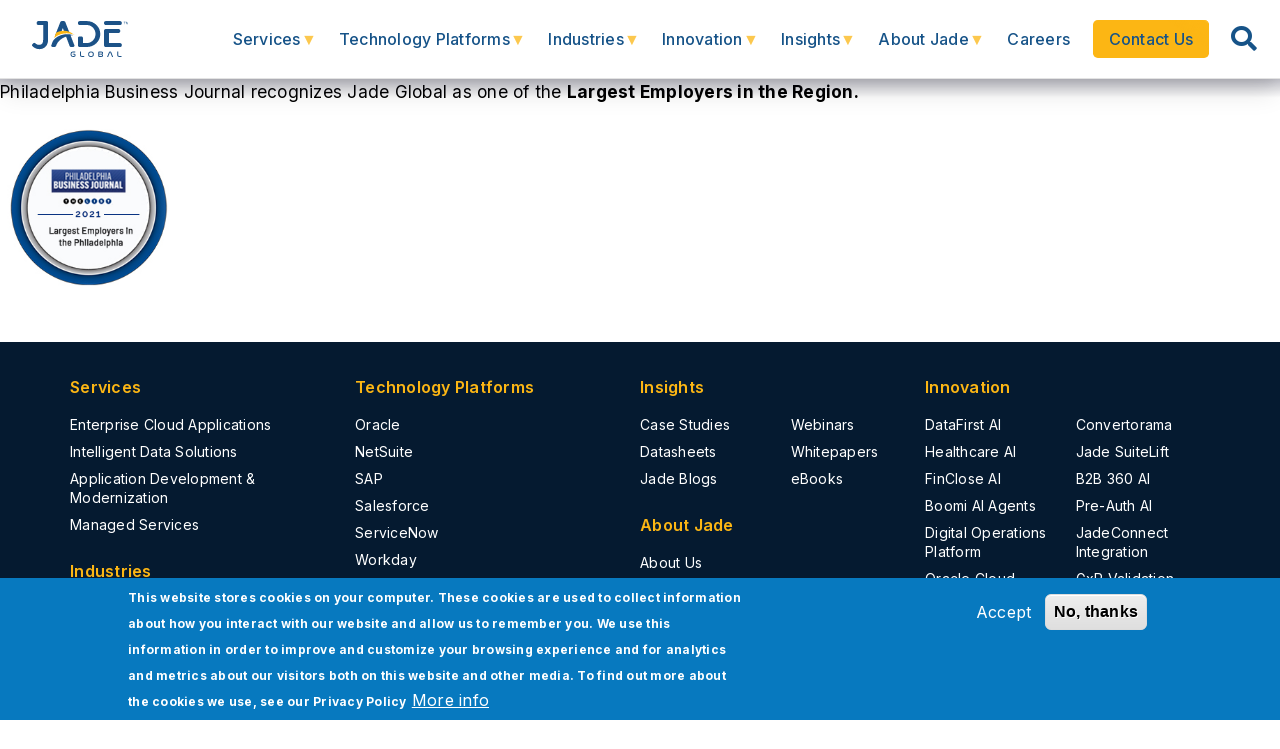

--- FILE ---
content_type: text/html; charset=UTF-8
request_url: https://www.jadeglobal.com/node/1834
body_size: 23749
content:
<!DOCTYPE html>
<html lang="en" dir="ltr" prefix="content: http://purl.org/rss/1.0/modules/content/  dc: http://purl.org/dc/terms/  foaf: http://xmlns.com/foaf/0.1/  og: http://ogp.me/ns#  rdfs: http://www.w3.org/2000/01/rdf-schema#  schema: http://schema.org/  sioc: http://rdfs.org/sioc/ns#  sioct: http://rdfs.org/sioc/types#  skos: http://www.w3.org/2004/02/skos/core#  xsd: http://www.w3.org/2001/XMLSchema# ">
<head>
<meta name="yandex-verification" content="c5d884ae67d3303a" />
<meta name="referrer" content="no-referrer-when-downgrade">
<meta http-equiv="Strict-Transport-Security" content="max-age=31536000; includeSubDomains">
<!-- Google Tag Manager -->
<script async>(function(w,d,s,l,i){w[l]=w[l]||[];w[l].push({'gtm.start':
new Date().getTime(),event:'gtm.js'});var f=d.getElementsByTagName(s)[0],
j=d.createElement(s),dl=l!='dataLayer'?'&l='+l:'';j.async=true;j.src=
'https://www.googletagmanager.com/gtm.js?id='+i+dl;f.parentNode.insertBefore(j,f);
})(window,document,'script','dataLayer','GTM-PM968CH');</script>
<!-- End Google Tag Manager -->
<!-- Linkedin insights tag code-->
<script type="text/javascript">
_linkedin_partner_id = "6348650";
window._linkedin_data_partner_ids = window._linkedin_data_partner_ids || [];
window._linkedin_data_partner_ids.push(_linkedin_partner_id);
</script>

<script type="text/javascript">
(function(l) {
if (!l){window.lintrk = function(a,b){window.lintrk.q.push([a,b])};
window.lintrk.q=[]}
var s = document.getElementsByTagName("script")[0];
var b = document.createElement("script");
b.type = "text/javascript";b.async = true;
b.src = "https://snap.licdn.com/li.lms-analytics/insight.min.js";
s.parentNode.insertBefore(b, s);})(window.lintrk);
</script>
<noscript>
<img height="1" width="1" style="display:none;" alt="" src="https://px.ads.linkedin.com/collect/?pid=6348650&fmt=gif" />
</noscript>
<!-- Linkedin insights code ends here-->


<!-- Tracking code-->
<meta name="viewport" content="width=device-width, initial-scale=1.0, minimum-scale=0.5, maximum-scale=3.0" charset="utf-8">
<meta charset="utf-8" />
<meta name="description" content="Philadelphia Business Journal recognizes Jade Global as one of the Largest Employers in the Region." />
<link rel="canonical" href="https://www.jadeglobal.com/node/1834" />
<meta name="robots" content="noindex" />
<meta property="og:title" content="Philadelphia’s business Journal 2021 | Jade" />
<meta property="og:description" content="Philadelphia Business Journal recognizes Jade Global as one of the Largest Employers in the Region." />
<meta name="twitter:card" content="summary_large_image" />
<meta name="twitter:site" content="@jadeglobal" />
<meta name="twitter:title" content="Philadelphia’s business Journal 2021 | Jade Global" />
<meta name="Generator" content="Drupal 10 (https://www.drupal.org)" />
<meta name="MobileOptimized" content="width" />
<meta name="HandheldFriendly" content="true" />
<meta name="viewport" content="width=device-width, initial-scale=1, shrink-to-fit=no" />
<style>div#sliding-popup, div#sliding-popup .eu-cookie-withdraw-banner, .eu-cookie-withdraw-tab {background: #0779bf} div#sliding-popup.eu-cookie-withdraw-wrapper { background: transparent; } #sliding-popup h1, #sliding-popup h2, #sliding-popup h3, #sliding-popup p, #sliding-popup label, #sliding-popup div, .eu-cookie-compliance-more-button, .eu-cookie-compliance-secondary-button, .eu-cookie-withdraw-tab { color: #ffffff;} .eu-cookie-withdraw-tab { border-color: #ffffff;}</style>
<meta http-equiv="x-ua-compatible" content="ie=edge" />
<link rel="icon" href="/sites/default/files/favicon.ico" type="image/vnd.microsoft.icon" />
<script src="/sites/default/files/eu_cookie_compliance/eu_cookie_compliance.script.js?t99fx2" defer></script>
<script>window.a2a_config=window.a2a_config||{};a2a_config.callbacks=[];a2a_config.overlays=[];a2a_config.templates={};</script>

<title>Philadelphia’s business Journal 2021 | Jade</title>
<link rel="stylesheet" media="all" href="/sites/default/files/css/optimized/css_TncG2GSA3JF8zn4kViPvDuv5gksJwrB3RzumEyd9tbg.cUXQgELP3I1XDvBWjaoPjVLqXuSQ1eDjxrC44o7xcxU.css?t99fx2" />
<link rel="stylesheet" media="all" href="/sites/default/files/css/optimized/css_lxokZ0EG-IAT9Qi3VrMNQdvtewjZ855HqeYkl1Qxj6g.s2zfL5OaM6slaWoljLlGDp1IgbPU7y-tsQfOvsEFhGU.css?t99fx2" />
<link rel="stylesheet" media="all" href="/sites/default/files/css/optimized/css_xnDYBl4OD9snX7Sf9EyJ9VkzRg71lff1OegyGLU8z1w.Qdg1L9bA2k_CGsShJFqxeAoCLGndNfOgQflRWxnells.css?t99fx2" />
<link rel="stylesheet" media="all" href="/sites/default/files/css/optimized/css_5DeNesAeWY75ShebRlAkjVoqLmMwjuLZN1u-ZRdbQTc.PTh5Bi2A33MoBN2bJn6n6nGmOwIfuWU3JofuhKXO-8c.css?t99fx2" />
<link rel="stylesheet" media="all" href="/sites/default/files/css/optimized/css_gfUtLDXi72df47AexuJ-vm_wJb2QkME0vEvBnJxO6dA.F8RVmvGv8wgvUV62b5ua_y9BO09MpQsCzK_j9z8BPi8.css?t99fx2" />
<link rel="stylesheet" media="all" href="/sites/default/files/css/optimized/css_CYXnyo1qFoxHAoBBNsSqN8PVNbP8sxeQ_LtauZ50Wgs.P_jYpGDgurdrzAlGehiv-GjTKQQXc9bCsgdUCwwh55o.css?t99fx2" />
<link rel="stylesheet" media="all" href="/sites/default/files/css/optimized/css_QF7anExUIQ9m7lRlQYpqk7QebuejK_k7Tyzw3UgZ-hg.JH-3G_2x5IZd6m9DCIRl5RrPHSfJ7B8C7H1kQDwTdW4.css?t99fx2" />
<link rel="stylesheet" media="all" href="/sites/default/files/css/optimized/css_7QllbjqoprdCwoIdo3V7DWqJKkTBOzMJn-xZmsutiww.l3gT9Mdn0CsKDXHA-eqTz-1Asj894Kwckyh-q8EcwyU.css?t99fx2" />
<link rel="stylesheet" media="all" href="/sites/default/files/css/optimized/css_hnJTGN1fzih_ZZssV428NML2NhpFxXlJrqaLNgE8CHo.AwYaLlXl77PrjZiOE3xrcKxaW6Ez2Ns8jMXi02cC8r0.css?t99fx2" />
<link rel="stylesheet" media="all" href="/sites/default/files/css/optimized/css__13fw7LchbE-h7zw4b3GPIwiFWcaKaefv7L39uOe9so.OLhQmQPt1utJND3YOcTjjDpJZBp9KHKXCXTkcK5FK60.css?t99fx2" />
<link rel="stylesheet" media="all" href="/sites/default/files/css/optimized/css_0jPT-BWLonFoD1a1XPcxcniBn9WgukRnniaE-xYrMIs.0zjL8ZH__1fIsrzs1DCuvwUEiqrzOzKKeli1bcXirXk.css?t99fx2" />
<link rel="stylesheet" media="all" href="/sites/default/files/css/optimized/css_wcTRp4Ty5SGu4F6Mj_Src4xCVH1pAn1ZKdFhbgibbUI.8jCG-Kq38j3yRvTfTZlzypS3_cq3pxm3-1WyMQ5oUw4.css?t99fx2" />
<link rel="stylesheet" media="all" href="/sites/default/files/css/optimized/css_XYJeCymlgeYq2fA8gUC7CjnYFGGkur-vgRftab7u22k.nXyu-0UcUS5PxtZpiOHi64EoouxykwWbgItrn4830OM.css?t99fx2" />
<link rel="stylesheet" media="all" href="/sites/default/files/css/optimized/css_tdlildou3nAEpVC9SJoaB6Kq0Q-3m9ZyimZjFzbxYhs.m3FD4iugJWv2w7zKcMwc358aNJIx3qsUMqmWOr0G11Y.css?t99fx2" />
<link rel="stylesheet" media="all" href="/sites/default/files/css/optimized/css_GbvmbJJu3etNuvRxzgpArn9FbrGIPob5sKfVZm03KVw.ZhQEKORAI2TNM6KBKusu7zaEbiCePGAswCVM3DuYZBM.css?t99fx2" />
<link rel="stylesheet" media="all" href="/sites/default/files/css/optimized/css_Q6hS9heFRWwmGWvo9WsD_D6nDHdUaUnYt6sC6_oX9L8.PQ1d9L4vCkqEh-vmGO8gAyNSk9WlFJ6B-rziQkFgZq0.css?t99fx2" />
<link rel="stylesheet" media="all" href="/sites/default/files/css/optimized/css_Mz34rW7q6tVTaynibPwIyO2mdHNIyqme262HoGpcJl8.fYeGn_3lNzlNlCQC3qmmtRXrmaAhCleZ3fEFL4IxI90.css?t99fx2" />
<link rel="stylesheet" media="all" href="/sites/default/files/css/optimized/css_41w6dBZ448pJSogyLgoToui9MDm8KnZHhhxIUFUonds.Nh_2m425lMNJRWyyBdIrl7Gclnyz2hQ4hZZncZjUeDc.css?t99fx2" />
<link rel="stylesheet" media="all" href="/sites/default/files/css/optimized/css_JCU_zSqQm3rvBIXWevl-Uch6AS6Fms27h_AxAbdSM2A.0SHzxcCNk2C5NVe5HhgF9xt7lQKKGbBoEXtPisC01YA.css?t99fx2" />
<link rel="stylesheet" media="all" href="/sites/default/files/css/optimized/css__7a65Qsn2GbI6R4HiSGaSbf2n93vUm8S71hKr7aus8Y.nPCFTnQdBmXHHw0J8UlVN3BQGjwPdvWBwEtCxOhQsFA.css?t99fx2" />
<link rel="stylesheet" media="all" href="/sites/default/files/css/optimized/css_rav4Czxl6lZP_y6XAkU1YQxGj4d7fYA4YVDBNypJlxc.Hca_2HJk9pW2GtlqGNA4yd_gteDDepwo-fmzEmw4NnM.css?t99fx2" />
<link rel="stylesheet" media="all" href="/sites/default/files/css/optimized/css_PRpLCpZQr4zTfafBQvuU6Ai1fdWr3UHToA3uiawHjkM.eV3AsGh961IEDEG95tFwRUMO8LZiDHcNl1BZOXr0Ovk.css?t99fx2" />
<link rel="stylesheet" media="all" href="/sites/default/files/css/optimized/css_aylBIaNUjhSigWKCcIK0c-t_kOYqAOEKlb80phSXPOI.oDo-yAxCiBVFWglQ0LPDbfLzj8QJNmWqhIyv632mMco.css?t99fx2" />
<link rel="stylesheet" media="all" href="/sites/default/files/css/optimized/css_Q7zLgQvyD3dkOHXnT2wFwjtThfQupYWs-a29sqLPi4I.ZZGDg4yrWms2gIU1V1s7tPZzIZ8g-Qm5soPsPvOADAg.css?t99fx2" />
<link rel="stylesheet" media="all" href="/sites/default/files/css/optimized/css_oggDakPrdTiLz-NcBuhZnh_jeWvT5-GcfBSxzGdGE1Q.f2LjS0vBQE1PUb_lJGJOvSDD19dBVtYNK9WUcivUAck.css?t99fx2" />
<link rel="stylesheet" media="all" href="/sites/default/files/css/optimized/css_uY-6t5QdAL3XAXZDd2MnsDHv7hlVdopgBLmb2Fw8MM0.P-0ruDrKkGgPmziNSLZnJ5zBfRCOkCQ-0Gse47IQLOY.css?t99fx2" />
<link rel="stylesheet" media="all" href="https://use.fontawesome.com/releases/v5.8.2/css/all.css" />
<link rel="stylesheet" media="all" href="https://use.fontawesome.com/releases/v5.8.2/css/v4-shims.css" />
<link rel="stylesheet" media="all" href="/sites/default/files/css/optimized/css_DF3ErOp_JZVS0qMp5PgSohI7mP40Oko5BPy8z7xmdfQ.br-UxvPySMdIPzUmP_aE5DJElZqznnVmfIBRn5TNnXM.css?t99fx2" />
<link rel="stylesheet" media="all" href="/sites/default/files/css/optimized/css_Exev9Hv2CkcSk_eJqTOht2_Is6Z2FKLHbDbnVq9ibS0.GiZDKY_L7FrZe6dOS4BXT6d14XD2_XCYYcO9zUuDOa4.css?t99fx2" />
<link rel="stylesheet" media="all" href="/sites/default/files/css/optimized/css_zaONKoVbo0l69XbCwln3ceB4og-AEQy3ikxyuTYlc34.gKJ8QPTOJS3uJLq42J0JnBTJCcDRv0VkoKcEwHE_Kbw.css?t99fx2" />
<link rel="stylesheet" media="all" href="/sites/default/files/css/optimized/css_5NT8aNnNAHe_m4fun0rNWy_k-qgD5sa1Za1sDEidGP8.8WD5f0-ClGRjgKzQ1e6gYdBUnWnzrg7kNMGqVeQtUWs.css?t99fx2" />
<link rel="stylesheet" media="all" href="/sites/default/files/css/optimized/css_1-GGgDiN_1am1DYPm4qSFhW78AxxrqsI6nJ7c4QlFdM.bDlRHCzR94JeMcZAH8ihuIzKCOufZmlHbvFtJif6yK8.css?t99fx2" />
<link rel="stylesheet" media="all" href="/sites/default/files/css/optimized/css_2vL50ztSaNJWyfAOyQSDrSGvz7gg1in451cbwrFbVRQ.oiu6-qW6JWcR6XnQFJkslLt-aIocEOyT2MbLLgyIf1I.css?t99fx2" />
<link rel="stylesheet" media="all" href="/sites/default/files/css/optimized/css_dHa2LrsjgTYKsgWQEgLJ3O0WEENYyU-waFPda9QkQMA.5luHiKHnyj9vHQh7a1OFjBWnmM16p7l_x1yTPwol5O8.css?t99fx2" />
<link rel="stylesheet" media="all" href="/sites/default/files/css/optimized/css_6Nzbw27uPuahQERSroqRVESK6SQAEeX7fUedJtMCy3M.jRFdZECsoZT-T4gUBuk6v5ZP85sHdtT6diyMIqtkHXY.css?t99fx2" />
<link rel="stylesheet" media="all" href="/sites/default/files/css/optimized/css_iRCU1ffK687JzQF7Qb7baFwzNeAn8AfOKZphVh2iaWQ.7ZPt2YisR6-cNlMBDl6ZUwlTNm7kdeDBEAjbr6VBy7Y.css?t99fx2" />
<link rel="stylesheet" media="all" href="/sites/default/files/css/optimized/css_TpI2QGxB-HPXdXRjPTpTUDzUj2c7ffTqskV40ohb86s.8Jmp9oom-G82y_qdzIJ52YDW9GK9WvHB73t4rmFM31w.css?t99fx2" />
<link rel="stylesheet" media="all" href="/sites/default/files/css/optimized/css_tZc4SGHUgJ9M1NIuKNjJRNF08GnnkJIs8EwPPjRLF2g.7b3QekGGUWiNv0vfrKwwzipi66KvuqSWxyN04IhXIZc.css?t99fx2" />
<link rel="stylesheet" media="all" href="/sites/default/files/css/optimized/css_CZ5YsH4ttd-ALxabKQGWKVMM3s5U15pXnXnoyDps6rY.dAIKobjDE1JkNXY-RvU8fIj3Ls27Gd8SinGupM8wP8M.css?t99fx2" />
<link rel="stylesheet" media="all" href="/sites/default/files/css/optimized/css_b0_hL1QhyEpqE9dxNS2-WeXZFdm8-DQNHfuWyMhjyoc.XyL5AQowyGcS0pRUozBVqGeH38LSJdha4YCuOg8nJS0.css?t99fx2" />
<link rel="stylesheet" media="all" href="/sites/default/files/css/optimized/css_zKerqT9br1DysTdPL-mfCKuHA7w39Qy8n0Lr-MTVpJE.4FDnlvLi2mAAw4zQJGVk52nnrx0AyJgdl3uvxkkb8fE.css?t99fx2" />
<link rel="stylesheet" media="all" href="/sites/default/files/css/optimized/css_sv0UAM_DP8nVTC4mPqDzv8FtUkQxuerQKH0MOaulNzM.oYHAdLZbRRuBcX1-xxxx3OOqIjuqmTWWSXGzjrRr9YQ.css?t99fx2" />
<link rel="stylesheet" media="all" href="/sites/default/files/css/optimized/css_CoQZlIE2QaSbNlNYtAdxkqPeOTB6nUB7x_a8s2p54ms.fL7OTPXyxO87w_jVjpAfTU7XpJzuDDEGNwuiUoCbcDU.css?t99fx2" />
<link rel="stylesheet" media="all" href="/sites/default/files/css/optimized/css_HQC0kjHX9hqumFNozP74ilDksS-7FwDMz3bdLBR74CE.jbxVqwte8T6aDmYWZFIeAYOSGMhnRrfr_sV6wk0I1fg.css?t99fx2" />
<link rel="stylesheet" media="all" href="/sites/default/files/css/optimized/css_e_ZR8WxNIxDszwY8VoDbrnMdntSzr-uHksWFOTjdi3Q.edez5Uhi7jPAgz4dlfaTGjiH7ik39GUoudKUT3ukENM.css?t99fx2" />
<link rel="stylesheet" media="all" href="/sites/default/files/css/optimized/css_4TzuBCMK3luvuCORlek6HeMruXRXjPAVak-8r6ocBeA.M8IcrVx_YyfSa-VWTlDRZ_JeOr6oWH8HcFFQo8XzoXI.css?t99fx2" />
<link rel="stylesheet" media="all" href="/sites/default/files/css/optimized/css_TnDwz8baJxfRmMxFk4sKaMpVPUONcI879kKNCOFtlns.S2rec6kYaeRSAj-vGQVKfm5TW7SfUS45OzsNmixQfCc.css?t99fx2" />
<link rel="stylesheet" media="all" href="/sites/default/files/css/optimized/css__xgwl_Ss9cy3DGmp8Rt2Eg3HJf0zTchMYenRWVbD3pI.oi5YW9t3MAq-gl27xOovx-H5FzmDr02Yo2fOsd7GAdw.css?t99fx2" />
<link rel="stylesheet" media="all" href="/sites/default/files/css/optimized/css_zv1jeWwdPDvstyoROK7A5UnpWAH86IJqzdY2INln4Vs.cOucX0xjXykVFWs1Bp_b5DZldVY3rpHJJBtos-7UPpg.css?t99fx2" />
<link rel="stylesheet" media="all" href="/sites/default/files/css/optimized/css_rHDW84btYFlVehgrqna4gG9wUZojI3jAehbJFiX8xjE.1bagZ1HPv4EXMbBZ6MvQmX8gSHn1cpi-aR83BDV-55Y.css?t99fx2" />
<link rel="stylesheet" media="all" href="/sites/default/files/css/optimized/css_BAPzpnzXXQaEs0tvM0c_0KQVKPEEH0S_Fq2K6aPbSN0.3gbVyc08medWRqwrqP51mTlMcj6uQOXcEXR6w8Ip-F8.css?t99fx2" />
<link rel="stylesheet" media="all" href="/sites/default/files/css/optimized/css_khVczmAsYqENIgVlBASk4dr6YMJGieQUN01CWufRqSQ.baprjHl-0Bm6WwFiN8JqPe2GLwnDvG5NQr60hs7hGJE.css?t99fx2" />
<link rel="stylesheet" media="all" href="/sites/default/files/css/optimized/css_hIwJIlvo137BOnbCoypX3womljNWtKK94YoRaXFCXgw.Tcx_QqW35Q0Ch2qTbwj0w-5dJPvyBhFU5bktgeDSlYs.css?t99fx2" />
<link rel="stylesheet" media="all" href="/sites/default/files/css/optimized/css_-sUbc8UkE_YNDq2M0mol71y0bFmr1ZRphKw-TsDOwco.XPcYRkbbnW6J30YVlYQbCfsIK-yYAIPFhgq9RhWOmhs.css?t99fx2" />
<link rel="stylesheet" media="all" href="/sites/default/files/css/optimized/css_VkW15_Ie-l95BlqWPw4HO397LlwxbKQm3uuWRbtq1QM.R4d8lbIlEFM-3AVYxDZToF_wTdJDIFpSRYvnd8ZrHhE.css?t99fx2" />
<link rel="stylesheet" media="all" href="/sites/default/files/css/optimized/css_bFNKgmSyMljaBIwLJd4jvYyt7ViQkRrl4AYaTIx83rY.KhCe2Lvwi2DM8vllJZx3zeSe9gUFmzmY0e1LoHlYzVM.css?t99fx2" />
<link rel="stylesheet" media="all" href="/sites/default/files/css/optimized/css_hHiXYcqbtUdM9A47x2OY32FQL-jcmzEuRfaoj_VPQAk.afLkhiTKX5FwBL7Kf-e2CiRSpwrTnmbei4N4UPKNacQ.css?t99fx2" />
<link rel="stylesheet" media="all" href="/sites/default/files/css/optimized/css__pkvlAjQNjb3v8D0zAP8YSa1UuAF7dDrxe9hr8nNgNU.vs04CYfuAI48z-i5QKg1RV0xCPiMFHrMoKNl8uFdxNM.css?t99fx2" />
<link rel="stylesheet" media="all" href="/sites/default/files/css/optimized/css_ZjgB876c_XPXZ12WzijHOpo6TI-ZDH1Nw6JjQcyONFo.7Hb2OlhoXzcmBzSQRfWvp6O4Z8OqhgvyjCHRssGapSk.css?t99fx2" />
<link rel="stylesheet" media="all" href="//cdn.jsdelivr.net/npm/bootstrap@4.6.2/dist/css/bootstrap.min.css" defer async />
<link rel="stylesheet" media="all" href="//stackpath.bootstrapcdn.com/font-awesome/4.7.0/css/font-awesome.min.css" defer async />
<link rel="stylesheet" media="all" href="/sites/default/files/css/optimized/css_YKd0U8HRJM9FAE2iy2-hGUuEBeN-j0jVkvkKh0kxIZw.KYusYsBbABxuwecYE_Tnfoxt59aMXxe5XlQCKsEPrbY.css?t99fx2" />
<link rel="stylesheet" media="all" href="/sites/default/files/css/optimized/css_1bkaE06H8kY0b9UqotcAZHKu_7RV6ktFxSj-fNpdQhg.g-xDlqPjUvtojpKGKA9LvONss_QbISPcWFl325lysIU.css?t99fx2" />
<link rel="stylesheet" media="all" href="/sites/default/files/css/optimized/css_6Oe4avVyGoGDv31ZLvDkFa6YBimZUJywZ1bJpmbvQlQ.uPyzAXoN4Jh8f9wGyAsw3ZzJjZQTxkeOGXFipZWAa2k.css?t99fx2" />
<link rel="stylesheet" media="all" href="/sites/default/files/css/optimized/css_UFCSqwgz_JxCTZ1jO0uBajR5OpuikwLXwRrG7U3JM5I.xXP0GTToIpTc6JiGCGou49dK5DpPCfYDZ0DGtklvcug.css?t99fx2" />
<link rel="stylesheet" media="all" href="/sites/default/files/css/optimized/css_XOiKZ_uh0mgQhbxFXSwEK1_7fozd6nYnD_xASFhctoM.E8pVPOo9X8X_E3WaK4JW9d03hdqq9M422qdvetRVLCM.css?t99fx2" />
<link rel="stylesheet" media="all" href="/sites/default/files/css/optimized/css_SPfKUUkcGEZGXHzeGonu-8x4agOZPjYJ3sKY6HFIO3k.ZBaboOpbezX4y5w3mtI-RkSOEMibMA7E18CAtDp2Twg.css?t99fx2" />
<link rel="stylesheet" media="all" href="/sites/default/files/css/optimized/css_tGl2PCY4HihW3Hjt2ri52ZOwClWlZaFqa64h0HS5buc.rdzIbe6rbAklStmJPnZbyXkCZXP6YobKKhjg5VAz6go.css?t99fx2" />
<link rel="stylesheet" media="all" href="//cdn.jsdelivr.net/npm/glightbox/dist/css/glightbox.min.css" />
<link rel="stylesheet" media="all" href="//use.fontawesome.com/releases/v5.13.0/css/all.css" />
<link rel="stylesheet" media="all" href="/sites/default/files/css/optimized/css_x7dTuDt9dhzFze4xQJiZxjdcLkAvE9zvc8PMMVQ9rc8.Xf6N59W-LzcNU9TFtMuoMrzO0C35ilW9xysgYsCA-ak.css?t99fx2" />
<link rel="stylesheet" media="print" href="/sites/default/files/css/optimized/css_3pAqVpjNLIPFa0o8Q_Y_BH05cxxJSVxj9h-F6hwSLKs.E0V-uIxlHOH1l9JdxlDFz1tfYhPvZE43UI3QBdqhBjk.css?t99fx2" />


<script type="application/ld+json" defer>{"@context": "http://schema.org/", "@type": "Organization", "name": "Jade","legalName": "Jade Global Pvt. Ltd.", "url":" https://www.jadeglobal.com/", "description": "Information technology consulting company", "sameAs":["https://www.facebook.com/jadeglobal/",       "https://twitter.com/JadeGlobal", "https://www.linkedin.com/company/jade-global/", "https://www.youtube.com/c/jadeglobal"], "logo": "https://www.jadeglobal.com/themes/custom/jade_subtheme/images/jade_logo.png","address": {"@type": "PostalAddress", "addressLocality": "San Jose", "addressRegion": "CA", "postalCode": "95110","streetAddress": "1731 Technology Drive, Suite 350" }, "contactPoint": { "@type": "ContactPoint", "contactType": "sales", "telephone": "+1 8008997200","email": "marketing@jadeglobal.com"}}</script>

<script async defer type="application/ld+json">
{
"@context": "https://schema.org/",
"@type": "WebSite",
"name": "Jade",
"url": "https://www.jadeglobal.com",
"potentialAction": {
"@type": "SearchAction",
"target": "https://www.jadeglobal.com/search/customsolr?keys={search_term_string}",
"query-input": "required name=search_term_string"
}
}
</script>

<!-- Propensity tag (propensity_analytics.js) -->
<script src="https://cdn.propensity.com/propensity/propensity_analytics.js" crossorigin="anonymous"></script>
<script type="text/javascript">
propensity("propensity-006503");
</script>
</head>
<body class="layout-no-sidebars page-node-1834 path-node node--type-awards">
<a href="#main-content" class="visually-hidden focusable skip-link">
Skip to main content
</a>
<div class="nav-22 navbar m-nav h_nav" style="clear:both; width: 100%" id="nav_b"> 
<a class="navbar-brand" href="https://www.jadeglobal.com">
<!-- <img src="https://www.jadeglobal.com/sites/default/files/2025-12/Jade_christmas_logo.png" alt="jade global" class="logo_color" loading="lazy" style="height: 50px;"/> -->
<img src="/themes/custom/jade_subtheme/images/Jade-logo.svg" alt="jade global" class="logo_color" loading="lazy" />
</a>
  <section class="container-fluid region region-header">
    <div id="block-headermenu" class="block block-superfish block-superfishheader-menu">
  
    
      <div class="content">
      
<ul id="superfish-header-menu" class="menu sf-menu sf-header-menu sf-navbar sf-style-none">
  
<li id="header-menu-menu-link-contentb7483998-5606-4688-892d-c08b7e0f6687" class="sf-depth-1 menuparent"><a href="https://www.jadeglobal.com/services" class="sf-depth-1 sf-external menuparent">Services</a><ul><li id="header-menu-menu-link-content7a28621b-0296-4ffc-a6e2-0b3095577942" class="sf-depth-2 menuparent"><a href="/enterprise-cloud-application" title="Enterprise Cloud Applications" class="sf-depth-2 menuparent">Enterprise Cloud Applications</a><ul class="sf-multicolumn"><li class="sf-multicolumn-wrapper "><ol><li id="header-menu-menu-link-contenta35a680a-56af-4587-aeee-94d9a0709bc2" class="sf-depth-3 sf-no-children"><a href="/technology-advisory" title="Business Consulting" class="sf-depth-3">Business Consulting</a></li><li id="header-menu-menu-link-contentb4410d65-758b-477b-a6fd-80dca1619b35" class="sf-depth-3 sf-no-children"><a href="/cots-software-services" title="COTS Applications" class="sf-depth-3">COTS Applications</a></li><li id="header-menu-menu-link-content0eba0c82-0cf0-4439-bc15-8fcd528ea43a" class="sf-depth-3 sf-no-children"><a href="/intelligent-process-automation" title="Intelligent Process Automation" class="sf-depth-3">Intelligent Automation</a></li><li id="header-menu-menu-link-content631995bb-2508-499f-a566-7737d63f4d82" class="sf-depth-3 sf-no-children"><a href="/cloud-and-it-infrastructure-services" title="Cloud and IT Infrastructure" class="sf-depth-3">Cloud and IT Infrastructure</a></li></ol></li></ul></li><li id="header-menu-menu-link-content4f6b6a36-7540-40fb-913c-d4f4236f5108" class="sf-depth-2 menuparent"><a href="/intelligent-data-solutions" class="sf-depth-2 menuparent">Intelligent Data Solutions</a><ul class="sf-multicolumn"><li class="sf-multicolumn-wrapper "><ol><li id="header-menu-menu-link-contenta22450f0-d18a-4574-a403-1e6a8c1ae993" class="sf-depth-3 sf-no-children"><a href="/integration-services" title="Integration Services" class="sf-depth-3">Integration Services</a></li><li id="header-menu-menu-link-contentc704d790-fdb0-4405-9863-fa515f14b951" class="sf-depth-3 sf-no-children"><a href="/analytics" title="Data Analytics" class="sf-depth-3">Data Analytics</a></li><li id="header-menu-menu-link-contentcb9292cc-dba9-441c-89b9-ae33812917df" class="sf-depth-3 sf-no-children"><a href="/intelligent-data-solutions/generative-ai" class="sf-depth-3">Generative AI</a></li></ol></li></ul></li><li id="header-menu-menu-link-content28662504-3f87-45ae-b30f-ae0b38fab38b" class="sf-depth-2 menuparent"><a href="/application-modernization" title="Application Development &amp; Modernization" class="sf-depth-2 menuparent">Application Development &amp; Modernization</a><ul class="sf-multicolumn"><li class="sf-multicolumn-wrapper "><ol><li id="header-menu-menu-link-content46b0c5d8-6665-4546-80f7-c3b747405375" class="sf-depth-3 sf-no-children"><a href="/application-modernization/digital-core-transformation" title="Digital Transformation Services" class="sf-depth-3">Digital Transformation Services</a></li><li id="header-menu-menu-link-content7cdfeeb4-cf72-4630-ad8f-cc41f77af66a" class="sf-depth-3 sf-no-children"><a href="/application-modernization/digital-product-engineering" title="Digital Product Engineering" class="sf-depth-3">Digital Product Engineering</a></li><li id="header-menu-menu-link-contentb6a8ba7c-9d2e-4cea-bb75-73bac7386e3e" class="sf-depth-3 sf-no-children"><a href="/qa-and-testing" title="Quality Engineering Services" class="sf-depth-3">Quality Engineering Services</a></li></ol></li></ul></li><li id="header-menu-menu-link-content6880f994-178f-48c3-90e4-7c05976bbfcd" class="sf-depth-2 menuparent"><a href="/managed-services" title="Managed Services" class="sf-depth-2 menuparent">Managed Services</a><ul class="sf-multicolumn"><li class="sf-multicolumn-wrapper "><ol><li id="header-menu-menu-link-content8dff019a-b391-4958-9d75-562aaab3b405" class="sf-depth-3 sf-no-children"><a href="/managed-services/application-management-assessment" title="Application Management" class="sf-depth-3">Application Management</a></li><li id="header-menu-menu-link-contentdfe3eecc-011b-4ebc-bc1d-2e11b85b1705" class="sf-depth-3 sf-no-children"><a href="https://www.jadeglobal.com/global-capability-centers-as-a-service" class="sf-depth-3 sf-external">Global Capability Centers</a></li><li id="header-menu-menu-link-contentc0153e7f-21ea-428c-bd23-f8932fd46df8" class="sf-depth-3 sf-no-children"><a href="/managed-services/infrastructure-services" title="Infrastructure Services" class="sf-depth-3">Infrastructure Services</a></li><li id="header-menu-menu-link-contente4e9efea-f904-4fdb-b8d4-0969ec8fade7" class="sf-depth-3 sf-no-children"><a href="/managed-services/application-and-it-outsourcing" title="IT Outsourcing" class="sf-depth-3">IT Outsourcing</a></li><li id="header-menu-menu-link-content7d6add7d-dac5-40e9-a3dd-734c50985b2f" class="sf-depth-3 sf-no-children"><a href="https://www.jadeglobal.com/ocmaas" class="sf-depth-3 sf-external">OCMaaS</a></li><li id="header-menu-menu-link-contentc2ed6c55-653b-4575-b821-90a30c85beb7" class="sf-depth-3 sf-no-children"><a href="https://www.jadeglobal.com/pmaas" class="sf-depth-3 sf-external">PMaaS</a></li></ol></li></ul></li></ul></li><li id="header-menu-menu-link-contentdd874c00-39e0-48b2-a072-d51c82a0eaeb" class="sf-depth-1 menuparent"><a href="https://www.jadeglobal.com/technology-platforms" class="sf-depth-1 sf-external menuparent">Technology Platforms</a><ul><li id="header-menu-menu-link-content0625eb0e-3f2a-4954-9beb-2bdbaab8b087" class="sf-depth-2 sf-no-children"><a href="/oracle" title="Oracle" class="sf-depth-2">Oracle</a></li><li id="header-menu-menu-link-contentb04c20ac-cef7-4b2c-8c76-66f1a476e0f9" class="sf-depth-2 sf-no-children"><a href="/netsuite" title="NetSuite" class="sf-depth-2">NetSuite</a></li><li id="header-menu-menu-link-content17088622-9455-4d75-8d09-6337b316e709" class="sf-depth-2 sf-no-children"><a href="/sap" title="SAP" class="sf-depth-2">SAP</a></li><li id="header-menu-menu-link-contentcac5fcb5-a307-4812-85f6-5d39fa4bb029" class="sf-depth-2 sf-no-children"><a href="/salesforce" title="Salesforce" class="sf-depth-2">Salesforce</a></li><li id="header-menu-menu-link-content4b9a26ea-ddf6-42dd-ae06-8a0d6fd2469a" class="sf-depth-2 sf-no-children"><a href="/servicenow" title="ServiceNow" class="sf-depth-2">ServiceNow</a></li><li id="header-menu-menu-link-content0925c101-afe8-4887-9489-1baad23008ce" class="sf-depth-2 sf-no-children"><a href="/workday" class="sf-depth-2">Workday</a></li><li id="header-menu-menu-link-content5701d949-d45e-45fc-96e3-98b6f683bdb2" class="sf-depth-2 sf-no-children"><a href="/boomi" title="Boomi" class="sf-depth-2">Boomi</a></li><li id="header-menu-menu-link-content833ce8f9-d4de-47f9-99b7-8f6db5869bee" class="sf-depth-2 sf-no-children"><a href="/snowflake" title="Snowflake " class="sf-depth-2">Snowflake</a></li><li id="header-menu-menu-link-contenteb733dcc-c5ca-40c3-9f22-04cb3395df3b" class="sf-depth-2 sf-no-children"><a href="/microsoft" title="Microsoft" class="sf-depth-2">Microsoft</a></li><li id="header-menu-menu-link-content46272904-5654-445c-ae3f-071031b7abfa" class="sf-depth-2 sf-no-children"><a href="https://www.jadeglobal.com/mulesoft" class="sf-depth-2 sf-external">Mulesoft</a></li><li id="header-menu-menu-link-contentdc3c0e38-cafd-4521-b401-471cf5efa623" class="sf-depth-2 sf-no-children"><a href="/analytics/tableau" class="sf-depth-2">Tableau</a></li><li id="header-menu-menu-link-contentda9d9d3a-d888-4d54-b8fb-7e3268b1c316" class="sf-depth-2 sf-no-children"><a href="/aws" title="AWS " class="sf-depth-2">AWS </a></li><li id="header-menu-menu-link-content12934ddd-3ed2-4ba1-a6ed-e6a2355c976d" class="sf-depth-2 sf-no-children"><a href="https://www.jadeglobal.com/intelligent-data-solutions/legacy-warehouse-to-databricks" class="sf-depth-2 sf-external">Databricks</a></li><li id="header-menu-menu-link-contentd97b451b-6702-4da7-a6f8-0c402dfd547b" class="sf-depth-2 sf-no-children"><a href="https://www.jadeglobal.com/guidewire-services-and-support" class="sf-depth-2 sf-external">Guidewire</a></li><li id="header-menu-menu-link-contentbfffe938-a5d2-42b8-ab20-f936f1b11ab0" class="sf-depth-2 sf-no-children"><a href="https://www.jadeglobal.com/informatica" class="sf-depth-2 sf-external">Informatica</a></li><li id="header-menu-menu-link-content1396cebc-8e53-45d7-841d-58f59e591e96" class="sf-depth-2 sf-no-children"><a href="https://www.jadeglobal.com/automation-anywhere" class="sf-depth-2 sf-external">Automation Anywhere</a></li><li id="header-menu-menu-link-content531abc83-e817-4b71-bb80-88be2579f3a2" class="sf-depth-2 sf-no-children"><a href="https://www.jadeglobal.com/workato" class="sf-depth-2 sf-external">Workato</a></li><li id="header-menu-menu-link-content892796cf-277c-468f-bd37-da0785263616" class="sf-depth-2 sf-no-children"><a href="https://www.jadeglobal.com/transform-your-business-with-uipath" title="Transform Your Business with UiPath" class="sf-depth-2 sf-external">UiPath</a></li><li id="header-menu-menu-link-content5bc4ec04-c669-4c0b-8cc5-a7bae537faac" class="sf-depth-2 sf-no-children"><a href="https://www.jadeglobal.com/datadog-observability-services" class="sf-depth-2 sf-external">Datadog</a></li></ul></li><li id="header-menu-menu-link-contentd9c15a2b-7efc-4bdb-94ad-c1d998857b6e" class="sf-depth-1 menuparent"><a href="https://www.jadeglobal.com/industries" class="sf-depth-1 sf-external menuparent">Industries</a><ul><li id="header-menu-menu-link-content5d9f17df-9966-48ac-8d8a-e668274daf2f" class="sf-depth-2 sf-no-children"><a href="/industry/hi-tech" class="sf-depth-2">High Tech</a></li><li id="header-menu-menu-link-contenta98c0122-e234-4bdc-99f3-1c81babc78a3" class="sf-depth-2 sf-no-children"><a href="/industry/life-science-and-health-care" class="sf-depth-2">Life Sciences and Healthcare</a></li><li id="header-menu-menu-link-contentf7d9d027-3e7d-4307-9985-58646b5c2539" class="sf-depth-2 sf-no-children"><a href="https://www.jadeglobal.com/digital-transformation-in-manufacturing" class="sf-depth-2 sf-external">Manufacturing</a></li><li id="header-menu-menu-link-content9ba30058-3ee9-4df7-8b8a-ddae8c189146" class="sf-depth-2 sf-no-children"><a href="/financial-services-and-insurance" class="sf-depth-2">Financial Services &amp; Insurance</a></li><li id="header-menu-menu-link-contentbc2d54f7-7ad0-40ea-a04f-1b818e3fa650" class="sf-depth-2 sf-no-children"><a href="/industry/government-and-public-sector" class="sf-depth-2">Government Public Sector</a></li></ul></li><li id="header-menu-menu-link-content9f365112-7e2d-42cf-9bf6-42ea4d578796" class="sf-depth-1 menuparent"><a href="https://www.jadeglobal.com/oracle/jade-cargo-planning-controls" class="sf-depth-1 sf-external menuparent">Innovation</a><ul><li id="header-menu-menu-link-content2fb07ef5-07e5-49be-9532-e0c1a463f932" class="sf-depth-2 menuparent"><span class="sf-depth-2 menuparent nolink">By Technology</span><ul class="sf-multicolumn"><li class="sf-multicolumn-wrapper "><ol><li id="header-menu-menu-link-content64726a7e-1168-4152-8307-b81956e8811a" class="sf-depth-3 sf-multicolumn-column menuparent"><div class="sf-multicolumn-column"><span class="sf-depth-3 menuparent nolink">Oracle</span><ol><li id="header-menu-menu-link-content3c0adc1d-cc2a-4d75-80f3-f880f9a26839" class="sf-depth-4 sf-no-children"><a href="https://www.jadeglobal.com/oracle/jade-ready-to-deploy-oracle-ai-agents" class="sf-depth-4 sf-external">Oracle AI Agents</a></li><li id="header-menu-menu-link-content967ebbd7-b0c8-4cce-9c7f-16ceb4bd8996" class="sf-depth-4 sf-no-children"><a href="https://www.jadeglobal.com/jade-omni-ai" class="sf-depth-4 sf-external">OMNI AI</a></li><li id="header-menu-menu-link-content49d51500-73c6-4817-a58c-2fcfb9bd93ca" class="sf-depth-4 sf-no-children"><a href="https://www.jadeglobal.com/oracle/jade-cargo-planning-controls" class="sf-depth-4 sf-external">Cargo Planning Controls</a></li><li id="header-menu-menu-link-contentf9a04ef1-ca14-42d9-93f8-78d415192f6c" class="sf-depth-4 sf-no-children"><a href="https://www.jadeglobal.com/oracle/oracle-cloud-service/saas-operations-management-solution-ai-cloud-fit" class="sf-depth-4 sf-external">Cloud-FIT</a></li><li id="header-menu-menu-link-contentb5f74ad2-ab42-44ab-84f4-27d54a518215" class="sf-depth-4 sf-no-children"><a href="https://www.jadeglobal.com/industry/hi-tech/semicon/oracle-smart-lot-flow-management" class="sf-depth-4 sf-external">Smart Lot Flow Management</a></li><li id="header-menu-menu-link-contentde1abc24-8984-4d8f-9226-d1a6f0b5af74" class="sf-depth-4 sf-no-children"><a href="https://www.jadeglobal.com/oracle/solution/oracle-cloud-migration-solution-ocm" class="sf-depth-4 sf-external">Oracle Cloud Migrator</a></li><li id="header-menu-menu-link-content04d08d92-77dc-4c33-89e1-b29e43b8e2b4" class="sf-depth-4 sf-no-children"><a href="/oracle/solution/ebs-upgrade-solution-propero" title="Propero R12 Upgrade " class="sf-depth-4">Propero R12 Upgrade</a></li><li id="header-menu-menu-link-contentea4c6af6-16ee-4ea0-af22-6c452e2aa07c" class="sf-depth-4 sf-no-children"><a href="https://www.jadeglobal.com/oracle-analytics/finance-assist" class="sf-depth-4 sf-external">Finance Assist</a></li><li id="header-menu-menu-link-content9acbb467-e6a4-4cec-9425-5e74b7dbf240" class="sf-depth-4 sf-no-children"><a href="https://www.jadeglobal.com/informaticatoodi" class="sf-depth-4 sf-external">InfatoODI 2.0</a></li><li id="header-menu-menu-link-contente8feb600-5cd2-4d1c-aae0-ffde17da3752" class="sf-depth-4 sf-no-children"><a href="https://www.jadeglobal.com/oracle/jsubscribe" class="sf-depth-4 sf-external">JSubscribe</a></li></ol></div></li><li id="header-menu-menu-link-contente8244c06-cc98-495c-93ab-cdf474fbdb7e" class="sf-depth-3 sf-multicolumn-column menuparent"><div class="sf-multicolumn-column"><span class="sf-depth-3 menuparent nolink">Netsuite</span><ol><li id="header-menu-menu-link-content7be7f7e4-0745-430d-acc3-ddf945350bcc" class="sf-depth-4 sf-no-children"><a href="https://www.jadeglobal.com/netsuite/fab-a-lot" class="sf-depth-4 sf-external">Fab-a-Lot</a></li><li id="header-menu-menu-link-contentc716ee0d-2de4-48c1-99d2-d510bbf0d5e5" class="sf-depth-4 sf-no-children"><a href="https://www.jadeglobal.com/netsuite-deployment-accelerator-suitelift" class="sf-depth-4 sf-external">SuiteLift</a></li></ol></div></li><li id="header-menu-menu-link-content52d026e5-701d-45bf-ae70-752310bd33e7" class="sf-depth-3 sf-multicolumn-column menuparent"><div class="sf-multicolumn-column"><span class="sf-depth-3 menuparent nolink">Salesforce</span><ol><li id="header-menu-menu-link-content999b7ae1-cd17-48e0-a622-5fa0113e45e4" class="sf-depth-4 sf-no-children"><a href="https://www.jadeglobal.com/salesforce/convertorama" class="sf-depth-4 sf-external">Convertorama</a></li><li id="header-menu-menu-link-content2839b924-c7cf-4086-a79c-99f9e5ec2559" class="sf-depth-4 sf-no-children"><a href="https://www.jadeglobal.com/salesforce/user-management-solution-userease" class="sf-depth-4 sf-external">UserEase</a></li></ol></div></li><li id="header-menu-menu-link-content4f39dc7c-73c5-4aff-a49d-d2149b0e4664" class="sf-depth-3 sf-multicolumn-column menuparent"><div class="sf-multicolumn-column"><span class="sf-depth-3 menuparent nolink">Snowflake</span><ol><li id="header-menu-menu-link-content34a1e2e7-16dc-4afb-add1-293e89b165b5" class="sf-depth-4 sf-no-children"><a href="https://www.jadeglobal.com/snowflake/snowflake-consumption-metrics" class="sf-depth-4 sf-external">Snowflake Consumption Metrics</a></li><li id="header-menu-menu-link-content6936f04f-aa76-44f4-960b-83326a8a6178" class="sf-depth-4 sf-no-children"><a href="https://www.jadeglobal.com/snowflake/edi-snowflake-data-hub-for-innovation" class="sf-depth-4 sf-external">EDI Snowflake Data Hub</a></li><li id="header-menu-menu-link-content568116a5-5625-424c-bce4-c6e5d3bb8840" class="sf-depth-4 sf-no-children"><a href="https://www.jadeglobal.com/snowflake/snowflake-cloud-test-data-management-solution-for-innovation" class="sf-depth-4 sf-external">Snowflake Test Data Management</a></li><li id="header-menu-menu-link-content1f10c9ad-10b3-49d4-8b1d-f29570d015a2" class="sf-depth-4 sf-no-children"><a href="https://www.jadeglobal.com/data-ai-readiness-platform-datafirstai" class="sf-depth-4 sf-external">DataFirst AI</a></li><li id="header-menu-menu-link-contentc467d3ce-1136-478a-a8f2-50bd65eaf92d" class="sf-depth-4 sf-no-children"><a href="https://www.jadeglobal.com/jade-data-enricher-ai-powered-data-cleansing-enrichment" class="sf-depth-4 sf-external">Jade Data Enricher</a></li></ol></div></li><li id="header-menu-menu-link-contentbd690b7f-8950-43cd-812b-808097ea1ea8" class="sf-depth-3 sf-multicolumn-column menuparent"><div class="sf-multicolumn-column"><span class="sf-depth-3 menuparent nolink">Boomi</span><ol><li id="header-menu-menu-link-contentc682fd39-ea1b-4959-ba77-907ec60c06e3" class="sf-depth-4 sf-no-children"><a href="https://www.jadeglobal.com/boomi/b2b-360" class="sf-depth-4 sf-external">B2B 360</a></li><li id="header-menu-menu-link-content646fbbd0-1c6b-4205-957e-8ac326462d5a" class="sf-depth-4 sf-no-children"><a href="https://www.jadeglobal.com/boomi/b2b-360-ai" class="sf-depth-4 sf-external">B2B360 AI</a></li><li id="header-menu-menu-link-content4293d59e-a375-414e-a56f-e87ff83e122b" class="sf-depth-4 sf-no-children"><a href="https://www.jadeglobal.com/jade-global-boomi-ai-agents" class="sf-depth-4 sf-external">Boomi AI Agents</a></li><li id="header-menu-menu-link-content6e5cf637-0786-4333-83dd-0016ee553f81" class="sf-depth-4 sf-no-children"><a href="https://www.jadeglobal.com/boomi/gen-edi" class="sf-depth-4 sf-external">GEN-EDI</a></li><li id="header-menu-menu-link-content8b32a670-e7c3-49b7-86a3-3513adc80381" class="sf-depth-4 sf-no-children"><a href="https://marketplace.boomi.com/solutions/jade-global-gxp-validation-with-enterprise-ipaas" class="sf-depth-4 sf-external">GxP Validation</a></li><li id="header-menu-menu-link-contenteddfafa5-1469-4a9e-9482-a9b615347b21" class="sf-depth-4 sf-no-children"><a href="https://marketplace.boomi.com/solutions/jade-global-track-trace-life-sciences-visibility" class="sf-depth-4 sf-external">Track &amp; Trace</a></li></ol></div></li><li id="header-menu-menu-link-content5c865406-d538-4f88-a3d3-b264ad79a70e" class="sf-depth-3 sf-multicolumn-column menuparent"><div class="sf-multicolumn-column"><span class="sf-depth-3 menuparent nolink">ServiceNow</span><ol><li id="header-menu-menu-link-content4258f335-829f-4955-83e1-457101c7653a" class="sf-depth-4 sf-no-children"><a href="https://www.jadeglobal.com/servicenow/jade-rightstart" class="sf-depth-4 sf-external">ServiceNow RightStart</a></li></ol></div></li></ol></li></ul></li><li id="header-menu-menu-link-contentb4f51ae7-ed0c-4b46-b3c5-028de901dcc1" class="sf-depth-2 menuparent"><span class="sf-depth-2 menuparent nolink">By Industry</span><ul class="sf-multicolumn"><li class="sf-multicolumn-wrapper "><ol><li id="header-menu-menu-link-content87987720-59fc-414c-8ec8-9207600dab0a" class="sf-depth-3 sf-multicolumn-column menuparent"><div class="sf-multicolumn-column"><span class="sf-depth-3 menuparent nolink">Hitech</span><ol><li id="header-menu-menu-link-contenteb1d3e17-2165-422b-ae8f-40ccede57b0f" class="sf-depth-4 sf-no-children"><a href="https://www.jadeglobal.com/intelligent-data-solutions/generative-ai/real-time-visibility-solution-jade-activity-lens" class="sf-depth-4 sf-external">Business Activity Lens</a></li><li id="header-menu-menu-link-content2ef3176d-c905-4624-bcfc-d7d602d52bcf" class="sf-depth-4 sf-no-children"><a href="https://www.jadeglobal.com/jvaluation" class="sf-depth-4 sf-external">Jvaluation</a></li><li id="header-menu-menu-link-content26769c9a-5c3a-4934-9814-80ed0e44dbe4" class="sf-depth-4 sf-no-children"><a href="https://www.jadeglobal.com/kanverse" class="sf-depth-4 sf-external">Kanverse</a></li><li id="header-menu-menu-link-content58202816-f13e-486e-ad01-341f30853876" class="sf-depth-4 sf-no-children"><a href="https://www.jadeglobal.com/gen-ai-powered-knowledge-base-solution-knowledgebase-ai" class="sf-depth-4 sf-external">Knowledge Base AI</a></li><li id="header-menu-menu-link-content112fee36-3169-4e75-8931-4549a3109ec3" class="sf-depth-4 sf-no-children"><a href="https://www.jadeglobal.com/oracle/solution/ebs-upgrade-solution-propero" class="sf-depth-4 sf-external">Propero R12 Upgrade</a></li><li id="header-menu-menu-link-contentd0273a1f-abd9-409e-b826-65960b3f6a83" class="sf-depth-4 sf-no-children"><a href="https://www.jadeglobal.com/xenon" class="sf-depth-4 sf-external">Xenon</a></li></ol></div></li><li id="header-menu-menu-link-content7de7e8e0-e8c7-4dea-a7ef-d8ccd40ae345" class="sf-depth-3 sf-multicolumn-column menuparent"><div class="sf-multicolumn-column"><span class="sf-depth-3 menuparent nolink">Health and Life Sciences</span><ol><li id="header-menu-menu-link-content07590871-da13-4ab1-82bd-e3e2f0c5ab07" class="sf-depth-4 sf-no-children"><a href="https://marketplace.boomi.com/solutions/jade-accelerator-for-it-modernization-for-life-science-companies" class="sf-depth-4 sf-external">Digital Operations Platform</a></li><li id="header-menu-menu-link-content2aeeb706-8e44-4967-a5f3-9afa80cc7c76" class="sf-depth-4 sf-no-children"><a href="https://marketplace.boomi.com/solutions/jade-global-track-trace-life-sciences-visibility" class="sf-depth-4 sf-external">Track &amp; Trace</a></li><li id="header-menu-menu-link-content18ccdb8e-2e47-456e-bd13-b33011ffd57e" class="sf-depth-4 sf-no-children"><a href="https://marketplace.boomi.com/solutions/jade-global-gxp-validation-with-enterprise-ipaas" class="sf-depth-4 sf-external">GxP Validation</a></li><li id="header-menu-menu-link-content52e55e2f-d276-4a7b-910f-b9b07dacd888" class="sf-depth-4 sf-no-children"><a href="https://www.jadeglobal.com/pre-auth-ai-for-seamless-prior-authorization-process" class="sf-depth-4 sf-external">Pre-Auth AI</a></li></ol></div></li><li id="header-menu-menu-link-contentdae664bc-63c9-441a-aaa7-34c02bb0805b" class="sf-depth-3 sf-multicolumn-column menuparent"><div class="sf-multicolumn-column"><span class="sf-depth-3 menuparent nolink">Manufacturing</span><ol><li id="header-menu-menu-link-content00b700b4-febc-45b9-92a3-9275150c5096" class="sf-depth-4 sf-no-children"><a href="https://www.jadeglobal.com/jade-scm-ai-Insight" class="sf-depth-4 sf-external">SCM AI Insight</a></li><li id="header-menu-menu-link-content7f23c385-6465-4b2c-97d9-5bc4b17c7320" class="sf-depth-4 sf-no-children"><a href="https://www.jadeglobal.com/oracle/jade-cargo-planning-controls" class="sf-depth-4 sf-external">Cargo Planning Controls</a></li><li id="header-menu-menu-link-contenta77df23d-22cd-475d-b304-8103e358aaf0" class="sf-depth-4 sf-no-children"><a href="https://www.jadeglobal.com/netsuite/fab-a-lot" class="sf-depth-4 sf-external">Fab-a-Lot</a></li><li id="header-menu-menu-link-contenta891c615-753a-455a-bdb8-37bc849d999a" class="sf-depth-4 sf-no-children"><a href="https://www.jadeglobal.com/industry/hi-tech/semicon/oracle-smart-lot-flow-management" class="sf-depth-4 sf-external">Smart Lot Flow Management</a></li></ol></div></li></ol></li></ul></li><li id="header-menu-menu-link-content0f1b76e1-d50f-4a24-b857-7ada414982bf" class="sf-depth-2 menuparent"><span class="sf-depth-2 menuparent nolink">By Business Processes</span><ul class="sf-multicolumn"><li class="sf-multicolumn-wrapper "><ol><li id="header-menu-menu-link-content8f8ad056-035c-43d3-b39f-b06ac8a44390" class="sf-depth-3 sf-multicolumn-column menuparent"><div class="sf-multicolumn-column"><span class="sf-depth-3 menuparent nolink">Finance</span><ol><li id="header-menu-menu-link-content638c8136-cdfc-415d-8be3-f25c783a6198" class="sf-depth-4 sf-no-children"><a href="https://www.jadeglobal.com/intelligent-process-automation/finclose-ai" class="sf-depth-4 sf-external">FinClose AI</a></li><li id="header-menu-menu-link-content04254429-46ca-4e11-8470-ec05992fc2c9" class="sf-depth-4 sf-no-children"><a href="https://www.jadeglobal.com/intelligent-data-solutions/finance-ai" class="sf-depth-4 sf-external">Finance AI Solution</a></li><li id="header-menu-menu-link-content5a9f252b-5f52-4335-a98a-e35925eb256f" class="sf-depth-4 sf-no-children"><a href="https://www.jadeglobal.com/oracle-analytics/finance-assist" class="sf-depth-4 sf-external">Finance Assist</a></li><li id="header-menu-menu-link-contentb6c33faf-8f05-41f8-a663-1cb25196360e" class="sf-depth-4 sf-no-children"><a href="https://www.jadeglobal.com/jvaluation" class="sf-depth-4 sf-external">Jvaluation</a></li></ol></div></li><li id="header-menu-menu-link-content5f612e7f-9436-4c42-9734-2e78536850de" class="sf-depth-3 sf-multicolumn-column menuparent"><div class="sf-multicolumn-column"><span class="sf-depth-3 menuparent nolink">Sales &amp; Marketing</span><ol><li id="header-menu-menu-link-contentf5c6021d-0c2a-4aab-ba1d-5be1fbf46651" class="sf-depth-4 sf-no-children"><a href="https://www.jadeglobal.com/ai-powered-cross-selling-solution" class="sf-depth-4 sf-external">Insight-Sell AI</a></li><li id="header-menu-menu-link-contentef43d5bf-066a-4e3c-b42e-c891e59d2f53" class="sf-depth-4 sf-no-children"><a href="https://www.jadeglobal.com/oracle/jsubscribe" class="sf-depth-4 sf-external">JSubscribe</a></li></ol></div></li><li id="header-menu-menu-link-contentfa6983c7-0e1e-4714-b0c4-c7fbc48c556f" class="sf-depth-3 sf-multicolumn-column menuparent"><div class="sf-multicolumn-column"><span class="sf-depth-3 menuparent nolink">Supply Chain</span><ol><li id="header-menu-menu-link-contentc63ee74e-7807-40cc-9804-18d6981c6119" class="sf-depth-4 sf-no-children"><a href="https://www.jadeglobal.com/oracle/jade-cargo-planning-controls" class="sf-depth-4 sf-external">Cargo Planning Controls</a></li><li id="header-menu-menu-link-content32abb6d6-c560-47f8-b577-4bd1f4922295" class="sf-depth-4 sf-no-children"><a href="https://www.jadeglobal.com/jade-scm-ai-Insight" class="sf-depth-4 sf-external">Jade SCM AI Insight</a></li><li id="header-menu-menu-link-content3f9668c6-c295-4b53-bddc-5d60f55816ef" class="sf-depth-4 sf-no-children"><a href="https://marketplace.boomi.com/solutions/jade-global-track-trace-life-sciences-visibility" class="sf-depth-4 sf-external">Track &amp; Trace</a></li></ol></div></li><li id="header-menu-menu-link-content08afef26-cdcd-4482-b7ac-e9f95616f780" class="sf-depth-3 sf-multicolumn-column menuparent"><div class="sf-multicolumn-column"><span class="sf-depth-3 menuparent nolink">IT Operations</span><ol><li id="header-menu-menu-link-content1249374c-b0fb-4805-b572-47f67f5a00ec" class="sf-depth-4 sf-no-children"><a href="https://www.jadeglobal.com/jadeconnect" class="sf-depth-4 sf-external">JadeConnect Integration</a></li><li id="header-menu-menu-link-contentb1049a7f-c785-47d3-b4e9-d00856c61da5" class="sf-depth-4 sf-no-children"><a href="https://www.jadeglobal.com/knowen-tick-internal-support-ai-agent" class="sf-depth-4 sf-external">KnowEn-Tick</a></li><li id="header-menu-menu-link-contentfa5c4120-388a-4035-ad43-e4a910fa74fe" class="sf-depth-4 sf-no-children"><a href="https://marketplace.boomi.com/solutions/boomi-snowflake-edi-data-hub-and-analytics-by-jade-global" class="sf-depth-4 sf-external">Knowledge Base AI</a></li><li id="header-menu-menu-link-content907440c5-3deb-4ff6-9246-ea4a65bbb30d" class="sf-depth-4 sf-no-children"><a href="https://www.jadeglobal.com/opswatcher" class="sf-depth-4 sf-external">OpsWatcher</a></li><li id="header-menu-menu-link-content9b538b62-a646-4019-9259-8be5d392934c" class="sf-depth-4 sf-no-children"><a href="https://www.jadeglobal.com/probmanage-genai-problem-management-solution" class="sf-depth-4 sf-external">ProbManage</a></li><li id="header-menu-menu-link-content0c376e5a-8298-471f-b196-8e89e300a14e" class="sf-depth-4 sf-no-children"><a href="https://marketplace.boomi.com/solutions/jade-global-technovate-high-tech-integration-pack" class="sf-depth-4 sf-external">Technovate</a></li></ol></div></li><li id="header-menu-menu-link-content47de53f9-406b-460a-8024-01eedc866d38" class="sf-depth-3 sf-multicolumn-column menuparent"><div class="sf-multicolumn-column"><span class="sf-depth-3 menuparent nolink">Security and Compliance</span><ol><li id="header-menu-menu-link-content17b19a07-d12e-4ee0-af32-86f951aa6684" class="sf-depth-4 sf-no-children"><a href="https://marketplace.boomi.com/solutions/jade-global-gxp-validation-with-enterprise-ipaas" class="sf-depth-4 sf-external">GxP Validation</a></li></ol></div></li></ol></li></ul></li></ul></li><li id="header-menu-menu-link-contentfc0df02c-2273-42e9-93d9-79f50560e7b3" class="sf-depth-1 menuparent"><a href="https://www.jadeglobal.com/insights" class="sf-depth-1 sf-external menuparent">Insights</a><ul><li id="header-menu-menu-link-contenta5283c91-14c8-4dc5-a983-6b67534620be" class="sf-depth-2 sf-no-children"><a href="/resources/casestudies" class="sf-depth-2">Case Studies</a></li><li id="header-menu-menu-link-content6ff9f605-8e12-4e02-9394-8361da7c1586" class="sf-depth-2 sf-no-children"><a href="/resources/datasheets" class="sf-depth-2">Datasheets</a></li><li id="header-menu-menu-link-content084f2da6-49ac-4adc-b882-a931563a2b12" class="sf-depth-2 sf-no-children"><a href="/blog" class="sf-depth-2">Jade Blog</a></li><li id="header-menu-menu-link-contentf97b30bd-a1e4-4122-83c0-26ea594af2ea" class="sf-depth-2 sf-no-children"><a href="/newsletters" class="sf-depth-2">Newsletters</a></li><li id="header-menu-menu-link-contentc2f31a53-0339-47d8-81d4-8f4bd475fc0a" class="sf-depth-2 sf-no-children"><a href="/resources/webinars" class="sf-depth-2">Webinars</a></li><li id="header-menu-menu-link-content5fdc06e4-5228-4fb1-8940-03d5dc4b8bcf" class="sf-depth-2 sf-no-children"><a href="/resources/whitepapers" class="sf-depth-2">Whitepapers</a></li><li id="header-menu-menu-link-content6a514250-4d7c-4118-bde6-806db180afdf" class="sf-depth-2 sf-no-children"><a href="/resources/ebooks" class="sf-depth-2">eBooks</a></li><li id="header-menu-menu-link-content4f2bf6ec-971c-41fd-8f01-7c5b91a821b3" class="sf-depth-2 sf-no-children"><a href="/perspectives" class="sf-depth-2">Perspectives</a></li><li id="header-menu-menu-link-content68ee0972-9dbf-4512-953e-fdce0683c11e" class="sf-depth-2 sf-no-children"><a href="/videos" class="sf-depth-2">Videos</a></li></ul></li><li id="header-menu-menu-link-content7296c2af-1ea5-455e-b0a2-5cf005ec4d58" class="sf-depth-1 menuparent"><a href="https://www.jadeglobal.com/about-us" class="sf-depth-1 sf-external menuparent">About Jade</a><ul><li id="header-menu-menu-link-content3632ee0e-a158-4027-98d6-672118953d13" class="sf-depth-2 sf-no-children"><a href="/about-us" class="sf-depth-2">About Us</a></li><li id="header-menu-menu-link-contente8c5a795-8ba0-4bcc-9cc2-af9cd02db0cc" class="sf-depth-2 sf-no-children"><a href="/about-us/global-alliances" class="sf-depth-2">Alliances</a></li><li id="header-menu-menu-link-content0bf5bb51-7d57-4b24-9d0c-e2adb9ecd4e9" class="sf-depth-2 sf-no-children"><a href="/about-us/awards-and-recognition" class="sf-depth-2">Awards &amp; Recognition</a></li><li id="header-menu-menu-link-content3c7da886-e4fc-42a3-99ca-5c98985c619b" class="sf-depth-2 sf-no-children"><a href="https://jadeglobalfoundation.jadeglobal.com/" class="sf-depth-2 sf-external">Jade Foundation</a></li><li id="header-menu-menu-link-content995ba2d6-5f9d-4d69-80e7-9ea8e179b61e" class="sf-depth-2 sf-no-children"><a href="/about-us/leadership" class="sf-depth-2">Leadership</a></li><li id="header-menu-menu-link-content554fa15a-c690-44ac-93af-74d90cf2b344" class="sf-depth-2 sf-no-children"><a href="/press-release" class="sf-depth-2">Press Releases</a></li><li id="header-menu-menu-link-content0380a140-6df0-41a2-9c13-5a1715b2eda7" class="sf-depth-2 sf-no-children"><a href="/events" class="sf-depth-2">Events</a></li></ul></li><li id="header-menu-menu-link-content57f7fa41-21f9-4ec6-b450-4bb1e7b95156" class="sf-depth-1 sf-no-children"><a href="/careers" class="sf-depth-1">Careers</a></li><li id="header-menu-menu-link-contente24aa276-cf8a-42fd-b1c7-af1917a9f72b" class="sf-depth-1 sf-no-children"><a href="/about-us/contact-us" class="sf-depth-1">Contact Us</a></li>
</ul>

    </div>
  </div>

  </section>

<div class="nav_icon">
<i class="fa fa-search jade_search"></i>
<button  class="navbar-toggler" type="button" ><span class="navbar-toggler-icon"></span></button>
</div>
</div>
<div class="search_section"><i class="fa fa-times search_close"></i>  <section class="row region region-top-data">
    <div id="block-searchblock" class="block block-block-content block-block-content88bac1be-8dff-474e-9bd2-c73eacc94ae2">
  
    
      <div class="content">
      
            <div class="clearfix text-formatted field field--name-body field--type-text-with-summary field--label-hidden field__item"><p><a class="use-ajax" data-dialog-type="modal" href="/search/customsolr">Search</a></p>
</div>
      
    </div>
  </div>
<div class="views-exposed-form block block-views block-views-exposed-filter-blocksite-search-page-1" data-drupal-selector="views-exposed-form-site-search-page-1" id="block-exposedformsite-searchpage-1">
  
    
      <div class="content">
      
<form action="/site-search" method="get" id="views-exposed-form-site-search-page-1" accept-charset="UTF-8">
  <div class="d-flex flex-wrap">
  





  <div class="js-form-item js-form-type-textfield form-type-textfield js-form-item-search-api-fulltext form-item-search-api-fulltext mb-3">
          <label for="edit-search-api-fulltext">Search all of JADE</label>
                    <input data-drupal-selector="edit-search-api-fulltext" data-msg-maxlength="This field field has a maximum length of 128." type="text" id="edit-search-api-fulltext" name="search_api_fulltext" value="" size="30" maxlength="128" class="form-control" />

                      </div>
<div data-drupal-selector="edit-actions" class="form-actions js-form-wrapper form-wrapper mb-3" id="edit-actions"><button data-drupal-selector="edit-submit-site-search" type="submit" id="edit-submit-site-search" value="Apply" class="button js-form-submit form-submit btn btn-primary" class="btn-primary">Apply</button>
</div>

</div>

</form>

    </div>
  </div>

  </section>
</div>

<div class="dialog-off-canvas-main-canvas" data-off-canvas-main-canvas>
   
<div id="page-wrapper">
  <div id="page">
    <header id="header" class="header" role="banner" aria-label="Site header">
          </header>
            <div id="main-wrapper" class="layout-main-wrapper clearfix">
              <div id="main" class="container-fluid">
          <div class="row row-offcanvas row-offcanvas-left clearfix">
              <main class="main-content col" id="content" role="main" style="padding:0px">
                <section class="section">
                  <a id="main-content" tabindex="-1"></a>
                    <div class="views-element-container block block-views block-views-blockperspectivelistingbannerblog-block-1" id="block-views-block-perspectivelistingbannerblog-block-1">
  
    
      <div class="content">
      <div><div class="view view-perspectivelistingbannerblog view-id-perspectivelistingbannerblog view-display-id-block_1 js-view-dom-id-975aea407ac34e0ea329e3c67530067145a1283631665aa6724dcc900b91a859">
  
    
      
  
          </div>
</div>

    </div>
  </div>


                    <div data-drupal-messages-fallback class="hidden"></div>

<article data-history-node-id="1834" about="/node/1834" class="node node--type-awards node--view-mode-full clearfix">
  <header>
    
        
      </header>
  <div class="node__content clearfix">
    


            <div class="clearfix text-formatted field field--name-body field--type-text-with-summary field--label-hidden field__item"><p>Philadelphia Business Journal recognizes Jade Global as one of the <strong>Largest Employers in the Region.</strong></p>
</div>
      
            <div class="field field--name-field-awardimage field--type-entity-reference field--label-hidden field__item"><div>
  
  
            <div class="field field--name-field-media-image field--type-image field--label-hidden field__item">  <img loading="lazy" src="/sites/default/files/2022-07/11.png" width="175" height="178" alt="awards" typeof="foaf:Image" />

</div>
      
</div>
</div>
      
  </div>
</article>


                    <div id="block-relatedvideorpa" class="block block-block-content block-block-contentff34493a-c9b2-4dab-a5cb-34406379a53a">
  
    
      <div class="content">
      
    </div>
  </div>


                    <div id="block-rpasolutions" class="block block-block-content block-block-content1bcf4943-c882-4d47-ab4b-ffae92b693c8">
  
    
      <div class="content">
      
    </div>
  </div>
<div id="block-footer" class="block block-block-content block-block-content502e9718-42bc-41cd-a69d-4560fc1b0eab">
  
    
      <div class="content">
      
            <div class="clearfix text-formatted field field--name-body field--type-text-with-summary field--label-hidden field__item"><footer class="text-white new_footer3 footer_22"><div class="fs1"><div class="container"><div class="row"><div class="fs1_1"><p><a class="toggle_f_nav" href="javascript:void(0);">Services&nbsp;</a></p><ul class="inner"><li><a href="https://www.jadeglobal.com/enterprise-cloud-application">Enterprise Cloud Applications</a></li><li><a href="https://www.jadeglobal.com/intelligent-data-solutions">Intelligent Data Solutions</a></li><li><a href="https://www.jadeglobal.com/application-modernization">Application Development &amp; Modernization</a></li><li><a href="https://www.jadeglobal.com/managed-services">Managed Services</a></li></ul><p><a class="toggle_f_nav" href="javascript:void(0);">Industries</a></p><ul class="inner"><li><a href="https://www.jadeglobal.com/industry/hi-tech">High Tech</a></li><li><a href="https://www.jadeglobal.com/industry/life-science-and-health-care">Life Sciences and Healthcare</a></li><li><a href="https://www.jadeglobal.com/financial-services-and-insurance">Financial Services &amp; Insurance</a></li><li><a href="https://www.jadeglobal.com/industry/government-and-public-sector">Government Public Sector</a></li></ul></div><div class="fs1_2"><p><a class="toggle_f_nav" href="javascript:void(0);">Technology Platforms</a></p><ul class="inner"><li><a href="https://www.jadeglobal.com/oracle">Oracle</a></li><li><a href="https://www.jadeglobal.com/netsuite">NetSuite</a></li><li><a href="https://www.jadeglobal.com/sap">SAP</a></li><li><a href="https://www.jadeglobal.com/salesforce">Salesforce</a></li><li><a href="https://www.jadeglobal.com/servicenow">ServiceNow</a></li><li><a href="https://www.jadeglobal.com/workday">Workday</a></li><li><a href="https://www.jadeglobal.com/boomi">Boomi</a></li><li><a href="https://www.jadeglobal.com/snowflake">Snowflake</a></li><li><a href="https://www.jadeglobal.com/microsoft">Microsoft</a></li><li><a href="https://www.jadeglobal.com/analytics/tableau">Tableau</a></li><li><a href="https://www.jadeglobal.com/aws">AWS</a></li></ul></div><div class="fs1_3"><p><a class="toggle_f_nav" href="javascript:void(0);">Insights</a></p><ul class="inner f_col"><li><a href="https://www.jadeglobal.com/resources/casestudies">Case Studies</a></li><li><a href="https://www.jadeglobal.com/resources/datasheets">Datasheets</a></li><li><a href="https://www.jadeglobal.com/blog">Jade Blogs</a></li><li><a href="https://www.jadeglobal.com/resources/webinars">Webinars</a></li><li><a href="https://www.jadeglobal.com/resources/whitepapers">Whitepapers</a></li><li><a href="https://www.jadeglobal.com/resources/ebooks">eBooks</a></li></ul><p><a class="toggle_f_nav" href="javascript:void(0);">About Jade</a></p><ul class="inner"><li><a href="https://www.jadeglobal.com/about-us">About Us</a></li><li><a href="https://www.jadeglobal.com/about-us/leadership">Leadership</a></li><li><a href="https://www.jadeglobal.com/press-release">Press Release</a></li><li><a href="https://www.jadeglobal.com/events">Events</a></li><li><a href="https://www.jadeglobal.com/about-us/awards-and-recognition">Awards &amp; Recognition</a></li></ul></div><div class="fs1_innovation"><p><a class="toggle_f_nav" href="javascript:void(0);">Innovation</a></p><ul class="inner"><li><a href="https://www.jadeglobal.com/data-ai-readiness-platform-datafirstai">DataFirst AI</a></li><li><a href="https://www.jadeglobal.com/healthcare-ai">Healthcare AI</a></li><li><a href="https://www.jadeglobal.com/intelligent-process-automation/finclose-ai?referrer=www.jadeglobal.com">FinClose AI</a></li><li><a href="https://www.jadeglobal.com/jade-global-boomi-ai-agents">Boomi AI Agents</a></li><li><a href="https://discover.boomi.com/solutions/jade-accelerator-for-it-modernization-for-life-science-companies">Digital Operations Platform</a></li><li><a href="https://www.jadeglobal.com/oracle/solution/oracle-cloud-migration-solution-ocm?referrer=www.jadeglobal.com">Oracle Cloud Migrator</a></li><li><a href="https://www.jadeglobal.com/oracle/oracle-cloud-service/saas-operations-management-solution-ai-cloud-fit">Cloud-FIT</a></li><li><a href="https://www.jadeglobal.com/jade-scm-ai-Insight?referrer=www.jadeglobal.com">Jade SCM AI Insight</a></li><li><a href="https://www.jadeglobal.com/intelligent-data-solutions/finance-ai?referrer=www.jadeglobal.com">Finance AI Solution</a></li><li><a href="https://www.jadeglobal.com/salesforce/convertorama?referrer=www.jadeglobal.com">Convertorama</a></li><li><a href="https://www.jadeglobal.com/jade-suitelift">Jade SuiteLift</a></li><li><a href="https://www.jadeglobal.com/boomi/b2b-360-ai?referrer=www.jadeglobal.com">B2B 360 AI</a></li><li><a href="https://www.jadeglobal.com/pre-auth-ai-for-seamless-prior-authorization-process?referrer=www.jadeglobal.com">Pre-Auth AI</a></li><li><a href="https://www.jadeglobal.com/jadeconnect?referrer=www.jadeglobal.com">JadeConnect Integration</a></li><li><a href="https://discover.boomi.com/solutions/jade-global-gxp-validation-with-enterprise-ipaas">GxP Validation</a></li><li><a href="https://www.jadeglobal.com/gen-ai-powered-knowledge-base-solution-knowledgebase-ai?referrer=www.jadeglobal.com">Knowledge Base AI</a></li><li><a href="https://www.jadeglobal.com/ai-powered-cross-selling-solution?referrer=www.jadeglobal.com">Insight-Sell AI</a></li><li><a href="https://www.jadeglobal.com/kanverse?referrer=www.jadeglobal.com">Kanverse</a></li></ul></div></div></div></div><div class="fs2"><div class="container"><div class="row "><div class="col-auto c_rights">©2026 Jade Global All rights reserved</div><div class="col-auto f_social_i mt-0">&nbsp;</div><div class="policy_links col-auto"><a href="https://www.jadeglobal.com/privacy-policy">Privacy Policy</a> <a href="https://www.jadeglobal.com/terms-of-use">Terms of Use </a><a href="https://www.jadeglobal.com/security-policy">Security Policy</a></div></div></div></div></footer><style type="text/css">@media screen and (min-width: 1024px) {
            footer .fs1&amp;gt;.container&amp;gt;.row {
                grid-template-columns: 3fr 2fr 3fr 3fr;
            }

            .fs1_innovation .inner {
                column-count: 2;
            }


        }

        @media screen and (max-width: 1024px) {
            footer.new_footer3 .f_social_i {
                margin: auto;
                padding-top: 1rem;
                padding-bottom: 1rem;
            }
        }

        .footer_22 ul li {
            line-height: 1.2rem;
            margin-bottom: 0.5rem;
        }
</style></div>
      
    </div>
  </div>


                </section>
              </main>
          </div>
        </div>
        <a href="javascript:" id="backtotop"></a>
    </div>
        <footer class="site-footer">
              <div class="container-fluid">
                            </div>
          </footer>
  </div>
</div>

</div>



<!-- Contact Us Button and Popup -->
<div class="section-10-contact-us">
<button class="btn contact-us-btn text-right" data-target="#contact_us_modal" data-toggle="modal">CONTACT US</button>
</div>
<div aria-hidden="true" aria-labelledby="exampleModalLabel" class="modal fade" id="contact_us_modal" tabindex="-1">
<div class="modal-dialog modal-lg">
<div class="modal-content">
<div class="modal-header ">
<button aria-label="Close" class="btn-close close-contact-us" data-dismiss="modal" type="button">x</button>
</div>
<div class="modal-body btn-contact-us" style="padding:5%;">
<p class="contact_us_p-1" style="margin-bottom: 5%;">Contact Us</p>
<script charset="utf-8" type="text/javascript" src="//js.hsforms.net/forms/v2.js"></script>
<script>
hbspt.forms.create({
region: "na1",
portalId: "14519521",
formId: "1a3cef18-21be-47e5-aaf9-3fd26fca624a"
});
</script>
</div>
</div>
</div>
</div>
<!-- Contact Us Button and Popup End -->
<script type="application/json" data-drupal-selector="drupal-settings-json">{"path":{"baseUrl":"\/","pathPrefix":"","currentPath":"node\/1834","currentPathIsAdmin":false,"isFront":false,"currentLanguage":"en"},"pluralDelimiter":"\u0003","suppressDeprecationErrors":true,"ajaxPageState":{"libraries":"[base64]","theme":"jade_subtheme","theme_token":null},"ajaxTrustedUrl":{"\/site-search":true},"clientside_validation_jquery":{"validate_all_ajax_forms":2,"force_validate_on_blur":false,"messages":{"required":"This field is required.","remote":"Please fix this field.","email":"Please enter a valid email address.","url":"Please enter a valid URL.","date":"Please enter a valid date.","dateISO":"Please enter a valid date (ISO).","number":"Please enter a valid number.","digits":"Please enter only digits.","equalTo":"Please enter the same value again.","maxlength":"Please enter no more than {0} characters.","minlength":"Please enter at least {0} characters.","rangelength":"Please enter a value between {0} and {1} characters long.","range":"Please enter a value between {0} and {1}.","max":"Please enter a value less than or equal to {0}.","min":"Please enter a value greater than or equal to {0}.","step":"Please enter a multiple of {0}."}},"eu_cookie_compliance":{"cookie_policy_version":"1.0.0","popup_enabled":true,"popup_agreed_enabled":false,"popup_hide_agreed":false,"popup_clicking_confirmation":false,"popup_scrolling_confirmation":false,"popup_html_info":"\u003Cdiv aria-labelledby=\u0022popup-text\u0022  class=\u0022eu-cookie-compliance-banner eu-cookie-compliance-banner-info eu-cookie-compliance-banner--opt-in\u0022\u003E\n  \u003Cdiv class=\u0022popup-content info eu-cookie-compliance-content\u0022\u003E\n        \u003Cdiv id=\u0022popup-text\u0022 class=\u0022eu-cookie-compliance-message\u0022 role=\u0022document\u0022\u003E\n      \u003Cp\u003EThis website stores cookies on your computer. These cookies are used to collect information about how you interact with our website and allow us to remember you. We use this information in order to improve and customize your browsing experience and for analytics and metrics about our visitors both on this website and other media. To find out more about the cookies we use, see our \u003Ca href=\u0022https:\/\/www.jadeglobal.com\/privacy-policy\u0022\u003EPrivacy Policy\u003C\/a\u003E\u003C\/p\u003E\n              \u003Cbutton type=\u0022button\u0022 class=\u0022find-more-button eu-cookie-compliance-more-button\u0022\u003EMore info\u003C\/button\u003E\n          \u003C\/div\u003E\n\n    \n    \u003Cdiv id=\u0022popup-buttons\u0022 class=\u0022eu-cookie-compliance-buttons\u0022\u003E\n            \u003Cbutton type=\u0022button\u0022 class=\u0022agree-button eu-cookie-compliance-secondary-button button button--small\u0022\u003EAccept\u003C\/button\u003E\n              \u003Cbutton type=\u0022button\u0022 class=\u0022decline-button eu-cookie-compliance-default-button button button--small button--primary\u0022\u003ENo, thanks\u003C\/button\u003E\n          \u003C\/div\u003E\n  \u003C\/div\u003E\n\u003C\/div\u003E","use_mobile_message":false,"mobile_popup_html_info":"\u003Cdiv aria-labelledby=\u0022popup-text\u0022  class=\u0022eu-cookie-compliance-banner eu-cookie-compliance-banner-info eu-cookie-compliance-banner--opt-in\u0022\u003E\n  \u003Cdiv class=\u0022popup-content info eu-cookie-compliance-content\u0022\u003E\n        \u003Cdiv id=\u0022popup-text\u0022 class=\u0022eu-cookie-compliance-message\u0022 role=\u0022document\u0022\u003E\n      \n              \u003Cbutton type=\u0022button\u0022 class=\u0022find-more-button eu-cookie-compliance-more-button\u0022\u003EMore info\u003C\/button\u003E\n          \u003C\/div\u003E\n\n    \n    \u003Cdiv id=\u0022popup-buttons\u0022 class=\u0022eu-cookie-compliance-buttons\u0022\u003E\n            \u003Cbutton type=\u0022button\u0022 class=\u0022agree-button eu-cookie-compliance-secondary-button button button--small\u0022\u003EAccept\u003C\/button\u003E\n              \u003Cbutton type=\u0022button\u0022 class=\u0022decline-button eu-cookie-compliance-default-button button button--small button--primary\u0022\u003ENo, thanks\u003C\/button\u003E\n          \u003C\/div\u003E\n  \u003C\/div\u003E\n\u003C\/div\u003E","mobile_breakpoint":768,"popup_html_agreed":false,"popup_use_bare_css":false,"popup_height":"auto","popup_width":"100%","popup_delay":1000,"popup_link":"https:\/\/www.jadeglobal.com\/privacy-policy","popup_link_new_window":true,"popup_position":false,"fixed_top_position":true,"popup_language":"en","store_consent":false,"better_support_for_screen_readers":false,"cookie_name":"","reload_page":false,"domain":"","domain_all_sites":false,"popup_eu_only":false,"popup_eu_only_js":false,"cookie_lifetime":100,"cookie_session":0,"set_cookie_session_zero_on_disagree":0,"disagree_do_not_show_popup":false,"method":"opt_in","automatic_cookies_removal":true,"allowed_cookies":"","withdraw_markup":"\u003Cbutton type=\u0022button\u0022 class=\u0022eu-cookie-withdraw-tab\u0022\u003EPrivacy settings\u003C\/button\u003E\n\u003Cdiv aria-labelledby=\u0022popup-text\u0022 class=\u0022eu-cookie-withdraw-banner\u0022\u003E\n  \u003Cdiv class=\u0022popup-content info eu-cookie-compliance-content\u0022\u003E\n    \u003Cdiv id=\u0022popup-text\u0022 class=\u0022eu-cookie-compliance-message\u0022 role=\u0022document\u0022\u003E\n      \u003Ch2\u003EWe use cookies on this site to enhance your user experience\u003C\/h2\u003E\u003Cp\u003EYou have given your consent for us to set cookies.\u003C\/p\u003E\n    \u003C\/div\u003E\n    \u003Cdiv id=\u0022popup-buttons\u0022 class=\u0022eu-cookie-compliance-buttons\u0022\u003E\n      \u003Cbutton type=\u0022button\u0022 class=\u0022eu-cookie-withdraw-button  button button--small button--primary\u0022\u003EWithdraw consent\u003C\/button\u003E\n    \u003C\/div\u003E\n  \u003C\/div\u003E\n\u003C\/div\u003E","withdraw_enabled":false,"reload_options":0,"reload_routes_list":"","withdraw_button_on_info_popup":false,"cookie_categories":["linkdin_marketing"],"cookie_categories_details":{"linkdin_marketing":{"uuid":"a29fc323-a401-457d-8101-46481525e49f","langcode":"en","status":true,"dependencies":[],"id":"linkdin_marketing","label":"Linkdin Marketing","description":"","checkbox_default_state":"unchecked","weight":-9}},"enable_save_preferences_button":true,"cookie_value_disagreed":"0","cookie_value_agreed_show_thank_you":"1","cookie_value_agreed":"2","containing_element":"body","settings_tab_enabled":false,"olivero_primary_button_classes":" button button--small button--primary","olivero_secondary_button_classes":" button button--small","close_button_action":"close_banner","open_by_default":true,"modules_allow_popup":true,"hide_the_banner":false,"geoip_match":true,"unverified_scripts":["\/%253C%2521--%2520Linkedin%2520insights%2520tag%2520code--%253E","\/%253Cscript%2520type%253D%2522text\/javascript%2522%253E","\/_linkedin_partner_id%2520%253D%2520%25226348650%2522%253B","\/window._linkedin_data_partner_ids%2520%253D%2520window._linkedin_data_partner_ids%2520","\/window._linkedin_data_partner_ids.push%2528_linkedin_partner_id%2529%253B","\/%253C\/script%253E","\/%253Cscript%2520type%253D%2522text\/javascript%2522%253E","\/%2528function%2528l%2529%2520%257B","\/if%2520%2528%2521l%2529%257Bwindow.lintrk%2520%253D%2520function%2528a%252Cb%2529%257Bwindow.lintrk.q.push%2528%255Ba%252Cb%255D%2529%257D%253B","\/window.lintrk.q%253D%255B%255D%257D","\/var%2520s%2520%253D%2520document.getElementsByTagName%2528%2522script%2522%2529%255B0%255D%253B","\/var%2520b%2520%253D%2520document.createElement%2528%2522script%2522%2529%253B","\/b.type%2520%253D%2520%2522text\/javascript%2522%253Bb.async%2520%253D%2520true%253B","\/\/snap.licdn.com\/li.lms-analytics\/insight.min.js%22%3B","\/s.parentNode.insertBefore%2528b%252C%2520s%2529%253B%257D%2529%2528window.lintrk%2529%253B","\/%253C\/script%253E","\/%253Cnoscript%253E","\/none%253B%2522%2520alt%253D%2522%2522%2520src%253D%2522https%3A\/\/px.ads.linkedin.com\/collect\/?pid=6348650\u0026fmt=gif%22%20\/%3E","\/%253C\/noscript%253E","\/%253C%2521--%2520Linkedin%2520insights%2520code%2520ends%2520here--%253E","\/%253Cscript%2520type%253D%2522text\/javascript%2522%253E","\/%2520%2520\/\/%2520Check%2520if%2520cookies%2520are%2520accepted","\/%2520%2520if%2520%2528typeof%2520window.cookieConsent%2520%2521%253D%253D%2520%2527undefined%2527%2520%2526%2526%2520window.cookieConsent%2520%253D%253D%253D%2520true%2529%2520%257B","\/%2520%2520%2520%2520%2520%2520var%2520script%2520%253D%2520document.createElement%2528%2527script%2527%2529%253B","\/\/cdn.propensity.com\/propensity\/propensity_analytics.js%22%3B","\/%2520%2520%2520%2520%2520%2520script.crossOrigin%2520%253D%2520%2522anonymous%2522%253B","\/%2520%2520%2520%2520%2520%2520document.head.appendChild%2528script%2529%253B","\/%2520%2520%2520%2520%2520%2520script.onload%2520%253D%2520function%2528%2529%2520%257B","\/%2520%2520%2520%2520%2520%2520%2520%2520%2520%2520propensity%2528%2522propensity-006503%2522%2529%253B","\/%2520%2520%2520%2520%2520%2520%257D%253B","\/%2520%2520%257D","\/%253C\/script%253E","\/"]},"statistics":{"data":{"nid":"1834"},"url":"\/core\/modules\/statistics\/statistics.php"},"superfish":{"superfish-header-menu":{"id":"superfish-header-menu","sf":{"pathClass":"active-trail","pathLevels":0,"animation":{"opacity":"show","height":"show"},"speed":"fast"},"plugins":{"smallscreen":{"mode":"window_width","breakpoint":1245,"title":"Header Menu"},"supposition":true,"supersubs":true}}},"csp":{"nonce":"jBgcTD-q_qQkZeRZVT3YTQ"},"user":{"uid":0,"permissionsHash":"38bb5bad8462972da2591f4d2e5047e4c4c52e38d3886121901d0081563f811f"}}</script>
<script src="/sites/default/files/js/optimized/js_dxIVcwvQ00owLGoUGPTfRYXU-T5rnj8Xi0cXfb3Kn58.0LpqwtliBA19VRjcJ6yfAvH6rlTfsuRAHWjfA2CLKvQ.js?v=3.7.1"></script>
<script src="/sites/default/files/js/optimized/js_w0iO3No0CsyHgJmryEbhwpkh5zx6m6dhvawBt4ufwyA.A1YIKPHlB9KCoZDvVqD2SZqMPiEhOCQzW2zCDtRhyCw.js?v=1.0.1"></script>
<script src="/sites/default/files/js/optimized/js_Hpe5jrMuKXrV4HSTMApXJsNBxraAgcHUrTjxkwWKqy8.7qqb8hj3tYbgpQRyrbl2lnkrU6W1zeWoak_aMJXMR-E.js?v=10.2.7"></script>
<script src="/sites/default/files/js/optimized/js_V1oRQ-kJlXBZaEklOtPUe_1t8-l0RS94HJ3gsqxKikc.xXO-WDLwFjtayHN3xs1GOjtckqyN5izNkDnaznaMDvM.js?v=10.2.7"></script>
<script src="/sites/default/files/js/optimized/js_KRjtvzl6UujB23-j_sF6dqOcbqg2z8ej98A8RU9bGsg.fBZYZ4EK0f3T9aHp0oYftDAewEVSX1Fl8B_n22A9Jbs.js?v=10.2.7"></script>
<script src="/sites/default/files/js/optimized/js_mjv4qhOv2_1-EQeYpZwvWqHcMokP3Cu36uHh9tRNXFY.kW6Vc0jzZhUMSBd4aF7ZW-zsmRcaG3Z020alpxMQkFU.js?v=10.2.7"></script>
<script src="/sites/default/files/js/optimized/js_WmhavmnC0K35xZ9vLX51qtRqFT74puvZXIMWnNUYpbM.l9Gnla5YJ5krFljzQppN5poNYMdl1Bjhzm77Ljs8AHQ.js?v=6.2.0"></script>
<script src="https://static.addtoany.com/menu/page.js" async></script>
<script src="/sites/default/files/js/optimized/js_ykLxvKp5rvcarVrf36wQkum3dKR3rl-G_-w1QumySTw.TQrFUSYufajEsPVzvIoQ_tJbO8R_qlBN__icmeukYHI.js?v=10.2.7"></script>
<script src="/sites/default/files/js/optimized/js_lNNrNT4DCBa44pHdIKNTJePiRdBbM8pc5jb6GutW4Lg.STwdj581VWNC54SAmAAypN5eJMHXNVrZYR6AQnkyhKg.js?v=10.2.7"></script>
<script src="https://cdn.jsdelivr.net/npm/bootstrap@4.6.2/dist/js/bootstrap.bundle.min.js"></script>
<script src="//cdnjs.cloudflare.com/ajax/libs/jquery-mousewheel/3.1.13/jquery.mousewheel.min.js"></script>
<script src="//dimsemenov.com/plugins/magnific-popup/dist/jquery.magnific-popup.min.js"></script>
<script src="/sites/default/files/js/optimized/js_5lyEgtuYzFbknt789sXbvgY6WOEBhn68zCRaGR5wIJc.cb684w9XxOxKNUIvHIScwa5rLpo_XQ0GasNPoX_JDPQ.js?v=10.2.7"></script>
<script src="/sites/default/files/js/optimized/js_1woVuTYaOTc9db19BvtYERQ-r3zrWbaX8Iy9t_Z2qoM.irCJjEFyWK7YxNtqZv06ch_ZKdrifIcGf8RCltL-Naw.js?v=4.2.0"></script>
<script src="/sites/default/files/js/optimized/js_ezwJb8QjKN82W11Y2widYXtFt5DfOo-fgZxIg_9sAik.fEroadH2W3VcvAPpEkL3Wv2nEX8GWSvYbsk8GhGhCZU.js?v=10.2.7"></script>
<script src="/sites/default/files/js/optimized/js_G8podNJjOsxKvo_RVe4-f79_ME43boCp5OhhwF87kOc.ry2z7_FqH-AlmE5UQrMxGmZRn71O-D9bDEJ7PwHP1rQ.js?v=10.2.7"></script>
<script src="/sites/default/files/js/optimized/js_RpLV1j1SEgkAOBNxIxvzKXRlefOlhPa03lpGt46bJEg.-rNFXggS56Cvlu-EyxAj5ZEmHennjF_g7lZnckmFSmg.js?v=10.2.7"></script>
<script src="/sites/default/files/js/optimized/js_50lvKmsT1V-kH6072Hcf-lPD6GD4Z2BLBa3dhvzb864.Uj9R7c2TQp0Rz61yilo67wuGK_WOO2O5lw1J3wuxxPU.js?v=10.2.7"></script>
<script src="/sites/default/files/js/optimized/js_t4vtoUBxyAqpNKVNll7Em9wMJRlZ71OwnV2xMKOm7Q0.tgh8enycaq8O3BSnaeOdnhttesSXtGP5_lPhNjpAE5I.js?v=10.2.7"></script>
<script src="/sites/default/files/js/optimized/js_74GnN5kMi_8NeZ7rz4-GHDddU_DvruE_57oLv_sm3oo.9USHbbW-shGOX4uLpYsEFp1CWdH7XDREjocuEK8JdBA.js?v=10.2.7"></script>
<script src="//cdn.jsdelivr.net/npm/glightbox/dist/js/glightbox.min.js"></script>
<script src="/sites/default/files/js/optimized/js_dh4h8p395AfeO3BZGGIdx2Jd_FIFMbKLP_6HaMLYOP8.8x2RckQ4e4d3eJ-IFeGB36yv6O9QEKv6jtfMuoVVsOE.js?t99fx2"></script>
<script src="/sites/default/files/js/optimized/js_nhad4bEdPZCbEWjlpI5bl-0bhCabznDr8dNctYJH7dU.IFyDdKfATfl-3buVqR5mR41HqgouSpWpxxNzVWEtcPc.js?v=10.2.7"></script>
<script src="https://cdn.jsdelivr.net/npm/jquery-validation@1.20.0/dist/jquery.validate.min.js"></script>
<script src="/sites/default/files/js/optimized/js_9_ZJ42njjdpas4Co4isOCPgIj2uwiTaPpr4uyeSWTLg.fp1PHdzQ-TUfbtVqrWe7jO9OaUxxPEkxZU5zNET7JNc.js?t99fx2"></script>
<script src="/sites/default/files/js/optimized/js__8z-jLCvQ9geJnOfBYu_ADMlZmnKOrlqheCrG2WU3_c.2TyCmSMPEF2fIJzweePiyNqagnuDgRyKTa84pVrb33o.js?t99fx2"></script>
<script src="/sites/default/files/js/optimized/js_f11rswvaQsGUAVY9CIke7t6I5YU59NZBCVvq3UV_Cwo.YxxpgZesJjBvncz_BVfnsh5nW2AngQJ6wXp7M1dy1fY.js?t99fx2"></script>
<script src="/sites/default/files/js/optimized/js_IKlN0FknoAkju6CkSgdS6RGwWXGezYNaI1Myaswld80.k5nFqjbBlRK9zszg_CIrZvio4UXoCiptTfr84XUNeyc.js?t99fx2"></script>
<script src="/sites/default/files/js/optimized/js_20Arj0xeJ_QwNf-_AO4UTDtemjHxcrcrBEh0WZpDNSc.ZdY4ExNbgDEsmrZFlqh3CXOdLoA7uWp0tOA7BY22ak8.js?t99fx2"></script>
<script src="/sites/default/files/js/optimized/js_Q8Rho8c4GTdE7zbb2ryEV6P0o8y9J9SJHrFCVqDC3eo.DO80u2avoHvQa90QK_FPsjgaDa2fiBvrI5KixpohXbU.js?t99fx2"></script>
<script src="/sites/default/files/js/optimized/js_R_EHTnme5vAkyEYtdGos_d6qLbRaPpuRRnu8SKxwYJ8.wfwu7dQ3gdRBDK2BPTp0r0ZewQQ-jCOI9XE2ybYdSVI.js?t99fx2"></script>
<script src="/sites/default/files/js/optimized/js_qjevRnAiDAzNROU9AkTHi1SM9PgiPLg2aCJBKxOpezY.DOVFSoUEVBiEu15QAXHhp_HYnB_85D_mhECHtfevoe8.js?t99fx2"></script>
<script src="/sites/default/files/js/optimized/js_ZA049dqv4CvtlDcf3mygbZYlAP8J_N_xuBlK7hL-_5U.LUgnkj8rtb2eyhsz16aB5ew7pahSR8liqzYjz_lrUmA.js?v=2.0"></script>

<!-- Start of HubSpot Embed Code --> 
<script type="text/javascript" id="hs-script-loader" async defer src="//js.hs-scripts.com/14519521.js"></script> 
<!-- End of HubSpot Embed Code -->
<!-- This site is converting visitors into subscribers and customers with OptinMonster - https://optinmonster.com -->
<script>(function(d,u,ac){var s=d.createElement('script');s.type='text/javascript';s.src='https://a.omappapi.com/app/js/api.min.js';s.async=true;s.dataset.user=u;s.dataset.account=ac;d.getElementsByTagName('head')[0].appendChild(s);})(document,112450,124335);</script>
<!-- / https://optinmonster.com -->
<script>
  document.addEventListener("DOMContentLoaded", function() {
    const lightbox = GLightbox({ selector: '.glightbox2' });
  });
</script>
</body>
</html>


--- FILE ---
content_type: text/html; charset=utf-8
request_url: https://www.google.com/recaptcha/enterprise/anchor?ar=1&k=6LdGZJsoAAAAAIwMJHRwqiAHA6A_6ZP6bTYpbgSX&co=aHR0cHM6Ly93d3cuamFkZWdsb2JhbC5jb206NDQz&hl=en&v=N67nZn4AqZkNcbeMu4prBgzg&size=invisible&badge=inline&anchor-ms=20000&execute-ms=30000&cb=ifvq6zyyvbem
body_size: 48618
content:
<!DOCTYPE HTML><html dir="ltr" lang="en"><head><meta http-equiv="Content-Type" content="text/html; charset=UTF-8">
<meta http-equiv="X-UA-Compatible" content="IE=edge">
<title>reCAPTCHA</title>
<style type="text/css">
/* cyrillic-ext */
@font-face {
  font-family: 'Roboto';
  font-style: normal;
  font-weight: 400;
  font-stretch: 100%;
  src: url(//fonts.gstatic.com/s/roboto/v48/KFO7CnqEu92Fr1ME7kSn66aGLdTylUAMa3GUBHMdazTgWw.woff2) format('woff2');
  unicode-range: U+0460-052F, U+1C80-1C8A, U+20B4, U+2DE0-2DFF, U+A640-A69F, U+FE2E-FE2F;
}
/* cyrillic */
@font-face {
  font-family: 'Roboto';
  font-style: normal;
  font-weight: 400;
  font-stretch: 100%;
  src: url(//fonts.gstatic.com/s/roboto/v48/KFO7CnqEu92Fr1ME7kSn66aGLdTylUAMa3iUBHMdazTgWw.woff2) format('woff2');
  unicode-range: U+0301, U+0400-045F, U+0490-0491, U+04B0-04B1, U+2116;
}
/* greek-ext */
@font-face {
  font-family: 'Roboto';
  font-style: normal;
  font-weight: 400;
  font-stretch: 100%;
  src: url(//fonts.gstatic.com/s/roboto/v48/KFO7CnqEu92Fr1ME7kSn66aGLdTylUAMa3CUBHMdazTgWw.woff2) format('woff2');
  unicode-range: U+1F00-1FFF;
}
/* greek */
@font-face {
  font-family: 'Roboto';
  font-style: normal;
  font-weight: 400;
  font-stretch: 100%;
  src: url(//fonts.gstatic.com/s/roboto/v48/KFO7CnqEu92Fr1ME7kSn66aGLdTylUAMa3-UBHMdazTgWw.woff2) format('woff2');
  unicode-range: U+0370-0377, U+037A-037F, U+0384-038A, U+038C, U+038E-03A1, U+03A3-03FF;
}
/* math */
@font-face {
  font-family: 'Roboto';
  font-style: normal;
  font-weight: 400;
  font-stretch: 100%;
  src: url(//fonts.gstatic.com/s/roboto/v48/KFO7CnqEu92Fr1ME7kSn66aGLdTylUAMawCUBHMdazTgWw.woff2) format('woff2');
  unicode-range: U+0302-0303, U+0305, U+0307-0308, U+0310, U+0312, U+0315, U+031A, U+0326-0327, U+032C, U+032F-0330, U+0332-0333, U+0338, U+033A, U+0346, U+034D, U+0391-03A1, U+03A3-03A9, U+03B1-03C9, U+03D1, U+03D5-03D6, U+03F0-03F1, U+03F4-03F5, U+2016-2017, U+2034-2038, U+203C, U+2040, U+2043, U+2047, U+2050, U+2057, U+205F, U+2070-2071, U+2074-208E, U+2090-209C, U+20D0-20DC, U+20E1, U+20E5-20EF, U+2100-2112, U+2114-2115, U+2117-2121, U+2123-214F, U+2190, U+2192, U+2194-21AE, U+21B0-21E5, U+21F1-21F2, U+21F4-2211, U+2213-2214, U+2216-22FF, U+2308-230B, U+2310, U+2319, U+231C-2321, U+2336-237A, U+237C, U+2395, U+239B-23B7, U+23D0, U+23DC-23E1, U+2474-2475, U+25AF, U+25B3, U+25B7, U+25BD, U+25C1, U+25CA, U+25CC, U+25FB, U+266D-266F, U+27C0-27FF, U+2900-2AFF, U+2B0E-2B11, U+2B30-2B4C, U+2BFE, U+3030, U+FF5B, U+FF5D, U+1D400-1D7FF, U+1EE00-1EEFF;
}
/* symbols */
@font-face {
  font-family: 'Roboto';
  font-style: normal;
  font-weight: 400;
  font-stretch: 100%;
  src: url(//fonts.gstatic.com/s/roboto/v48/KFO7CnqEu92Fr1ME7kSn66aGLdTylUAMaxKUBHMdazTgWw.woff2) format('woff2');
  unicode-range: U+0001-000C, U+000E-001F, U+007F-009F, U+20DD-20E0, U+20E2-20E4, U+2150-218F, U+2190, U+2192, U+2194-2199, U+21AF, U+21E6-21F0, U+21F3, U+2218-2219, U+2299, U+22C4-22C6, U+2300-243F, U+2440-244A, U+2460-24FF, U+25A0-27BF, U+2800-28FF, U+2921-2922, U+2981, U+29BF, U+29EB, U+2B00-2BFF, U+4DC0-4DFF, U+FFF9-FFFB, U+10140-1018E, U+10190-1019C, U+101A0, U+101D0-101FD, U+102E0-102FB, U+10E60-10E7E, U+1D2C0-1D2D3, U+1D2E0-1D37F, U+1F000-1F0FF, U+1F100-1F1AD, U+1F1E6-1F1FF, U+1F30D-1F30F, U+1F315, U+1F31C, U+1F31E, U+1F320-1F32C, U+1F336, U+1F378, U+1F37D, U+1F382, U+1F393-1F39F, U+1F3A7-1F3A8, U+1F3AC-1F3AF, U+1F3C2, U+1F3C4-1F3C6, U+1F3CA-1F3CE, U+1F3D4-1F3E0, U+1F3ED, U+1F3F1-1F3F3, U+1F3F5-1F3F7, U+1F408, U+1F415, U+1F41F, U+1F426, U+1F43F, U+1F441-1F442, U+1F444, U+1F446-1F449, U+1F44C-1F44E, U+1F453, U+1F46A, U+1F47D, U+1F4A3, U+1F4B0, U+1F4B3, U+1F4B9, U+1F4BB, U+1F4BF, U+1F4C8-1F4CB, U+1F4D6, U+1F4DA, U+1F4DF, U+1F4E3-1F4E6, U+1F4EA-1F4ED, U+1F4F7, U+1F4F9-1F4FB, U+1F4FD-1F4FE, U+1F503, U+1F507-1F50B, U+1F50D, U+1F512-1F513, U+1F53E-1F54A, U+1F54F-1F5FA, U+1F610, U+1F650-1F67F, U+1F687, U+1F68D, U+1F691, U+1F694, U+1F698, U+1F6AD, U+1F6B2, U+1F6B9-1F6BA, U+1F6BC, U+1F6C6-1F6CF, U+1F6D3-1F6D7, U+1F6E0-1F6EA, U+1F6F0-1F6F3, U+1F6F7-1F6FC, U+1F700-1F7FF, U+1F800-1F80B, U+1F810-1F847, U+1F850-1F859, U+1F860-1F887, U+1F890-1F8AD, U+1F8B0-1F8BB, U+1F8C0-1F8C1, U+1F900-1F90B, U+1F93B, U+1F946, U+1F984, U+1F996, U+1F9E9, U+1FA00-1FA6F, U+1FA70-1FA7C, U+1FA80-1FA89, U+1FA8F-1FAC6, U+1FACE-1FADC, U+1FADF-1FAE9, U+1FAF0-1FAF8, U+1FB00-1FBFF;
}
/* vietnamese */
@font-face {
  font-family: 'Roboto';
  font-style: normal;
  font-weight: 400;
  font-stretch: 100%;
  src: url(//fonts.gstatic.com/s/roboto/v48/KFO7CnqEu92Fr1ME7kSn66aGLdTylUAMa3OUBHMdazTgWw.woff2) format('woff2');
  unicode-range: U+0102-0103, U+0110-0111, U+0128-0129, U+0168-0169, U+01A0-01A1, U+01AF-01B0, U+0300-0301, U+0303-0304, U+0308-0309, U+0323, U+0329, U+1EA0-1EF9, U+20AB;
}
/* latin-ext */
@font-face {
  font-family: 'Roboto';
  font-style: normal;
  font-weight: 400;
  font-stretch: 100%;
  src: url(//fonts.gstatic.com/s/roboto/v48/KFO7CnqEu92Fr1ME7kSn66aGLdTylUAMa3KUBHMdazTgWw.woff2) format('woff2');
  unicode-range: U+0100-02BA, U+02BD-02C5, U+02C7-02CC, U+02CE-02D7, U+02DD-02FF, U+0304, U+0308, U+0329, U+1D00-1DBF, U+1E00-1E9F, U+1EF2-1EFF, U+2020, U+20A0-20AB, U+20AD-20C0, U+2113, U+2C60-2C7F, U+A720-A7FF;
}
/* latin */
@font-face {
  font-family: 'Roboto';
  font-style: normal;
  font-weight: 400;
  font-stretch: 100%;
  src: url(//fonts.gstatic.com/s/roboto/v48/KFO7CnqEu92Fr1ME7kSn66aGLdTylUAMa3yUBHMdazQ.woff2) format('woff2');
  unicode-range: U+0000-00FF, U+0131, U+0152-0153, U+02BB-02BC, U+02C6, U+02DA, U+02DC, U+0304, U+0308, U+0329, U+2000-206F, U+20AC, U+2122, U+2191, U+2193, U+2212, U+2215, U+FEFF, U+FFFD;
}
/* cyrillic-ext */
@font-face {
  font-family: 'Roboto';
  font-style: normal;
  font-weight: 500;
  font-stretch: 100%;
  src: url(//fonts.gstatic.com/s/roboto/v48/KFO7CnqEu92Fr1ME7kSn66aGLdTylUAMa3GUBHMdazTgWw.woff2) format('woff2');
  unicode-range: U+0460-052F, U+1C80-1C8A, U+20B4, U+2DE0-2DFF, U+A640-A69F, U+FE2E-FE2F;
}
/* cyrillic */
@font-face {
  font-family: 'Roboto';
  font-style: normal;
  font-weight: 500;
  font-stretch: 100%;
  src: url(//fonts.gstatic.com/s/roboto/v48/KFO7CnqEu92Fr1ME7kSn66aGLdTylUAMa3iUBHMdazTgWw.woff2) format('woff2');
  unicode-range: U+0301, U+0400-045F, U+0490-0491, U+04B0-04B1, U+2116;
}
/* greek-ext */
@font-face {
  font-family: 'Roboto';
  font-style: normal;
  font-weight: 500;
  font-stretch: 100%;
  src: url(//fonts.gstatic.com/s/roboto/v48/KFO7CnqEu92Fr1ME7kSn66aGLdTylUAMa3CUBHMdazTgWw.woff2) format('woff2');
  unicode-range: U+1F00-1FFF;
}
/* greek */
@font-face {
  font-family: 'Roboto';
  font-style: normal;
  font-weight: 500;
  font-stretch: 100%;
  src: url(//fonts.gstatic.com/s/roboto/v48/KFO7CnqEu92Fr1ME7kSn66aGLdTylUAMa3-UBHMdazTgWw.woff2) format('woff2');
  unicode-range: U+0370-0377, U+037A-037F, U+0384-038A, U+038C, U+038E-03A1, U+03A3-03FF;
}
/* math */
@font-face {
  font-family: 'Roboto';
  font-style: normal;
  font-weight: 500;
  font-stretch: 100%;
  src: url(//fonts.gstatic.com/s/roboto/v48/KFO7CnqEu92Fr1ME7kSn66aGLdTylUAMawCUBHMdazTgWw.woff2) format('woff2');
  unicode-range: U+0302-0303, U+0305, U+0307-0308, U+0310, U+0312, U+0315, U+031A, U+0326-0327, U+032C, U+032F-0330, U+0332-0333, U+0338, U+033A, U+0346, U+034D, U+0391-03A1, U+03A3-03A9, U+03B1-03C9, U+03D1, U+03D5-03D6, U+03F0-03F1, U+03F4-03F5, U+2016-2017, U+2034-2038, U+203C, U+2040, U+2043, U+2047, U+2050, U+2057, U+205F, U+2070-2071, U+2074-208E, U+2090-209C, U+20D0-20DC, U+20E1, U+20E5-20EF, U+2100-2112, U+2114-2115, U+2117-2121, U+2123-214F, U+2190, U+2192, U+2194-21AE, U+21B0-21E5, U+21F1-21F2, U+21F4-2211, U+2213-2214, U+2216-22FF, U+2308-230B, U+2310, U+2319, U+231C-2321, U+2336-237A, U+237C, U+2395, U+239B-23B7, U+23D0, U+23DC-23E1, U+2474-2475, U+25AF, U+25B3, U+25B7, U+25BD, U+25C1, U+25CA, U+25CC, U+25FB, U+266D-266F, U+27C0-27FF, U+2900-2AFF, U+2B0E-2B11, U+2B30-2B4C, U+2BFE, U+3030, U+FF5B, U+FF5D, U+1D400-1D7FF, U+1EE00-1EEFF;
}
/* symbols */
@font-face {
  font-family: 'Roboto';
  font-style: normal;
  font-weight: 500;
  font-stretch: 100%;
  src: url(//fonts.gstatic.com/s/roboto/v48/KFO7CnqEu92Fr1ME7kSn66aGLdTylUAMaxKUBHMdazTgWw.woff2) format('woff2');
  unicode-range: U+0001-000C, U+000E-001F, U+007F-009F, U+20DD-20E0, U+20E2-20E4, U+2150-218F, U+2190, U+2192, U+2194-2199, U+21AF, U+21E6-21F0, U+21F3, U+2218-2219, U+2299, U+22C4-22C6, U+2300-243F, U+2440-244A, U+2460-24FF, U+25A0-27BF, U+2800-28FF, U+2921-2922, U+2981, U+29BF, U+29EB, U+2B00-2BFF, U+4DC0-4DFF, U+FFF9-FFFB, U+10140-1018E, U+10190-1019C, U+101A0, U+101D0-101FD, U+102E0-102FB, U+10E60-10E7E, U+1D2C0-1D2D3, U+1D2E0-1D37F, U+1F000-1F0FF, U+1F100-1F1AD, U+1F1E6-1F1FF, U+1F30D-1F30F, U+1F315, U+1F31C, U+1F31E, U+1F320-1F32C, U+1F336, U+1F378, U+1F37D, U+1F382, U+1F393-1F39F, U+1F3A7-1F3A8, U+1F3AC-1F3AF, U+1F3C2, U+1F3C4-1F3C6, U+1F3CA-1F3CE, U+1F3D4-1F3E0, U+1F3ED, U+1F3F1-1F3F3, U+1F3F5-1F3F7, U+1F408, U+1F415, U+1F41F, U+1F426, U+1F43F, U+1F441-1F442, U+1F444, U+1F446-1F449, U+1F44C-1F44E, U+1F453, U+1F46A, U+1F47D, U+1F4A3, U+1F4B0, U+1F4B3, U+1F4B9, U+1F4BB, U+1F4BF, U+1F4C8-1F4CB, U+1F4D6, U+1F4DA, U+1F4DF, U+1F4E3-1F4E6, U+1F4EA-1F4ED, U+1F4F7, U+1F4F9-1F4FB, U+1F4FD-1F4FE, U+1F503, U+1F507-1F50B, U+1F50D, U+1F512-1F513, U+1F53E-1F54A, U+1F54F-1F5FA, U+1F610, U+1F650-1F67F, U+1F687, U+1F68D, U+1F691, U+1F694, U+1F698, U+1F6AD, U+1F6B2, U+1F6B9-1F6BA, U+1F6BC, U+1F6C6-1F6CF, U+1F6D3-1F6D7, U+1F6E0-1F6EA, U+1F6F0-1F6F3, U+1F6F7-1F6FC, U+1F700-1F7FF, U+1F800-1F80B, U+1F810-1F847, U+1F850-1F859, U+1F860-1F887, U+1F890-1F8AD, U+1F8B0-1F8BB, U+1F8C0-1F8C1, U+1F900-1F90B, U+1F93B, U+1F946, U+1F984, U+1F996, U+1F9E9, U+1FA00-1FA6F, U+1FA70-1FA7C, U+1FA80-1FA89, U+1FA8F-1FAC6, U+1FACE-1FADC, U+1FADF-1FAE9, U+1FAF0-1FAF8, U+1FB00-1FBFF;
}
/* vietnamese */
@font-face {
  font-family: 'Roboto';
  font-style: normal;
  font-weight: 500;
  font-stretch: 100%;
  src: url(//fonts.gstatic.com/s/roboto/v48/KFO7CnqEu92Fr1ME7kSn66aGLdTylUAMa3OUBHMdazTgWw.woff2) format('woff2');
  unicode-range: U+0102-0103, U+0110-0111, U+0128-0129, U+0168-0169, U+01A0-01A1, U+01AF-01B0, U+0300-0301, U+0303-0304, U+0308-0309, U+0323, U+0329, U+1EA0-1EF9, U+20AB;
}
/* latin-ext */
@font-face {
  font-family: 'Roboto';
  font-style: normal;
  font-weight: 500;
  font-stretch: 100%;
  src: url(//fonts.gstatic.com/s/roboto/v48/KFO7CnqEu92Fr1ME7kSn66aGLdTylUAMa3KUBHMdazTgWw.woff2) format('woff2');
  unicode-range: U+0100-02BA, U+02BD-02C5, U+02C7-02CC, U+02CE-02D7, U+02DD-02FF, U+0304, U+0308, U+0329, U+1D00-1DBF, U+1E00-1E9F, U+1EF2-1EFF, U+2020, U+20A0-20AB, U+20AD-20C0, U+2113, U+2C60-2C7F, U+A720-A7FF;
}
/* latin */
@font-face {
  font-family: 'Roboto';
  font-style: normal;
  font-weight: 500;
  font-stretch: 100%;
  src: url(//fonts.gstatic.com/s/roboto/v48/KFO7CnqEu92Fr1ME7kSn66aGLdTylUAMa3yUBHMdazQ.woff2) format('woff2');
  unicode-range: U+0000-00FF, U+0131, U+0152-0153, U+02BB-02BC, U+02C6, U+02DA, U+02DC, U+0304, U+0308, U+0329, U+2000-206F, U+20AC, U+2122, U+2191, U+2193, U+2212, U+2215, U+FEFF, U+FFFD;
}
/* cyrillic-ext */
@font-face {
  font-family: 'Roboto';
  font-style: normal;
  font-weight: 900;
  font-stretch: 100%;
  src: url(//fonts.gstatic.com/s/roboto/v48/KFO7CnqEu92Fr1ME7kSn66aGLdTylUAMa3GUBHMdazTgWw.woff2) format('woff2');
  unicode-range: U+0460-052F, U+1C80-1C8A, U+20B4, U+2DE0-2DFF, U+A640-A69F, U+FE2E-FE2F;
}
/* cyrillic */
@font-face {
  font-family: 'Roboto';
  font-style: normal;
  font-weight: 900;
  font-stretch: 100%;
  src: url(//fonts.gstatic.com/s/roboto/v48/KFO7CnqEu92Fr1ME7kSn66aGLdTylUAMa3iUBHMdazTgWw.woff2) format('woff2');
  unicode-range: U+0301, U+0400-045F, U+0490-0491, U+04B0-04B1, U+2116;
}
/* greek-ext */
@font-face {
  font-family: 'Roboto';
  font-style: normal;
  font-weight: 900;
  font-stretch: 100%;
  src: url(//fonts.gstatic.com/s/roboto/v48/KFO7CnqEu92Fr1ME7kSn66aGLdTylUAMa3CUBHMdazTgWw.woff2) format('woff2');
  unicode-range: U+1F00-1FFF;
}
/* greek */
@font-face {
  font-family: 'Roboto';
  font-style: normal;
  font-weight: 900;
  font-stretch: 100%;
  src: url(//fonts.gstatic.com/s/roboto/v48/KFO7CnqEu92Fr1ME7kSn66aGLdTylUAMa3-UBHMdazTgWw.woff2) format('woff2');
  unicode-range: U+0370-0377, U+037A-037F, U+0384-038A, U+038C, U+038E-03A1, U+03A3-03FF;
}
/* math */
@font-face {
  font-family: 'Roboto';
  font-style: normal;
  font-weight: 900;
  font-stretch: 100%;
  src: url(//fonts.gstatic.com/s/roboto/v48/KFO7CnqEu92Fr1ME7kSn66aGLdTylUAMawCUBHMdazTgWw.woff2) format('woff2');
  unicode-range: U+0302-0303, U+0305, U+0307-0308, U+0310, U+0312, U+0315, U+031A, U+0326-0327, U+032C, U+032F-0330, U+0332-0333, U+0338, U+033A, U+0346, U+034D, U+0391-03A1, U+03A3-03A9, U+03B1-03C9, U+03D1, U+03D5-03D6, U+03F0-03F1, U+03F4-03F5, U+2016-2017, U+2034-2038, U+203C, U+2040, U+2043, U+2047, U+2050, U+2057, U+205F, U+2070-2071, U+2074-208E, U+2090-209C, U+20D0-20DC, U+20E1, U+20E5-20EF, U+2100-2112, U+2114-2115, U+2117-2121, U+2123-214F, U+2190, U+2192, U+2194-21AE, U+21B0-21E5, U+21F1-21F2, U+21F4-2211, U+2213-2214, U+2216-22FF, U+2308-230B, U+2310, U+2319, U+231C-2321, U+2336-237A, U+237C, U+2395, U+239B-23B7, U+23D0, U+23DC-23E1, U+2474-2475, U+25AF, U+25B3, U+25B7, U+25BD, U+25C1, U+25CA, U+25CC, U+25FB, U+266D-266F, U+27C0-27FF, U+2900-2AFF, U+2B0E-2B11, U+2B30-2B4C, U+2BFE, U+3030, U+FF5B, U+FF5D, U+1D400-1D7FF, U+1EE00-1EEFF;
}
/* symbols */
@font-face {
  font-family: 'Roboto';
  font-style: normal;
  font-weight: 900;
  font-stretch: 100%;
  src: url(//fonts.gstatic.com/s/roboto/v48/KFO7CnqEu92Fr1ME7kSn66aGLdTylUAMaxKUBHMdazTgWw.woff2) format('woff2');
  unicode-range: U+0001-000C, U+000E-001F, U+007F-009F, U+20DD-20E0, U+20E2-20E4, U+2150-218F, U+2190, U+2192, U+2194-2199, U+21AF, U+21E6-21F0, U+21F3, U+2218-2219, U+2299, U+22C4-22C6, U+2300-243F, U+2440-244A, U+2460-24FF, U+25A0-27BF, U+2800-28FF, U+2921-2922, U+2981, U+29BF, U+29EB, U+2B00-2BFF, U+4DC0-4DFF, U+FFF9-FFFB, U+10140-1018E, U+10190-1019C, U+101A0, U+101D0-101FD, U+102E0-102FB, U+10E60-10E7E, U+1D2C0-1D2D3, U+1D2E0-1D37F, U+1F000-1F0FF, U+1F100-1F1AD, U+1F1E6-1F1FF, U+1F30D-1F30F, U+1F315, U+1F31C, U+1F31E, U+1F320-1F32C, U+1F336, U+1F378, U+1F37D, U+1F382, U+1F393-1F39F, U+1F3A7-1F3A8, U+1F3AC-1F3AF, U+1F3C2, U+1F3C4-1F3C6, U+1F3CA-1F3CE, U+1F3D4-1F3E0, U+1F3ED, U+1F3F1-1F3F3, U+1F3F5-1F3F7, U+1F408, U+1F415, U+1F41F, U+1F426, U+1F43F, U+1F441-1F442, U+1F444, U+1F446-1F449, U+1F44C-1F44E, U+1F453, U+1F46A, U+1F47D, U+1F4A3, U+1F4B0, U+1F4B3, U+1F4B9, U+1F4BB, U+1F4BF, U+1F4C8-1F4CB, U+1F4D6, U+1F4DA, U+1F4DF, U+1F4E3-1F4E6, U+1F4EA-1F4ED, U+1F4F7, U+1F4F9-1F4FB, U+1F4FD-1F4FE, U+1F503, U+1F507-1F50B, U+1F50D, U+1F512-1F513, U+1F53E-1F54A, U+1F54F-1F5FA, U+1F610, U+1F650-1F67F, U+1F687, U+1F68D, U+1F691, U+1F694, U+1F698, U+1F6AD, U+1F6B2, U+1F6B9-1F6BA, U+1F6BC, U+1F6C6-1F6CF, U+1F6D3-1F6D7, U+1F6E0-1F6EA, U+1F6F0-1F6F3, U+1F6F7-1F6FC, U+1F700-1F7FF, U+1F800-1F80B, U+1F810-1F847, U+1F850-1F859, U+1F860-1F887, U+1F890-1F8AD, U+1F8B0-1F8BB, U+1F8C0-1F8C1, U+1F900-1F90B, U+1F93B, U+1F946, U+1F984, U+1F996, U+1F9E9, U+1FA00-1FA6F, U+1FA70-1FA7C, U+1FA80-1FA89, U+1FA8F-1FAC6, U+1FACE-1FADC, U+1FADF-1FAE9, U+1FAF0-1FAF8, U+1FB00-1FBFF;
}
/* vietnamese */
@font-face {
  font-family: 'Roboto';
  font-style: normal;
  font-weight: 900;
  font-stretch: 100%;
  src: url(//fonts.gstatic.com/s/roboto/v48/KFO7CnqEu92Fr1ME7kSn66aGLdTylUAMa3OUBHMdazTgWw.woff2) format('woff2');
  unicode-range: U+0102-0103, U+0110-0111, U+0128-0129, U+0168-0169, U+01A0-01A1, U+01AF-01B0, U+0300-0301, U+0303-0304, U+0308-0309, U+0323, U+0329, U+1EA0-1EF9, U+20AB;
}
/* latin-ext */
@font-face {
  font-family: 'Roboto';
  font-style: normal;
  font-weight: 900;
  font-stretch: 100%;
  src: url(//fonts.gstatic.com/s/roboto/v48/KFO7CnqEu92Fr1ME7kSn66aGLdTylUAMa3KUBHMdazTgWw.woff2) format('woff2');
  unicode-range: U+0100-02BA, U+02BD-02C5, U+02C7-02CC, U+02CE-02D7, U+02DD-02FF, U+0304, U+0308, U+0329, U+1D00-1DBF, U+1E00-1E9F, U+1EF2-1EFF, U+2020, U+20A0-20AB, U+20AD-20C0, U+2113, U+2C60-2C7F, U+A720-A7FF;
}
/* latin */
@font-face {
  font-family: 'Roboto';
  font-style: normal;
  font-weight: 900;
  font-stretch: 100%;
  src: url(//fonts.gstatic.com/s/roboto/v48/KFO7CnqEu92Fr1ME7kSn66aGLdTylUAMa3yUBHMdazQ.woff2) format('woff2');
  unicode-range: U+0000-00FF, U+0131, U+0152-0153, U+02BB-02BC, U+02C6, U+02DA, U+02DC, U+0304, U+0308, U+0329, U+2000-206F, U+20AC, U+2122, U+2191, U+2193, U+2212, U+2215, U+FEFF, U+FFFD;
}

</style>
<link rel="stylesheet" type="text/css" href="https://www.gstatic.com/recaptcha/releases/N67nZn4AqZkNcbeMu4prBgzg/styles__ltr.css">
<script nonce="pq0kY4givMhxZQik6RwBtA" type="text/javascript">window['__recaptcha_api'] = 'https://www.google.com/recaptcha/enterprise/';</script>
<script type="text/javascript" src="https://www.gstatic.com/recaptcha/releases/N67nZn4AqZkNcbeMu4prBgzg/recaptcha__en.js" nonce="pq0kY4givMhxZQik6RwBtA">
      
    </script></head>
<body><div id="rc-anchor-alert" class="rc-anchor-alert">This reCAPTCHA is for testing purposes only. Please report to the site admin if you are seeing this.</div>
<input type="hidden" id="recaptcha-token" value="[base64]">
<script type="text/javascript" nonce="pq0kY4givMhxZQik6RwBtA">
      recaptcha.anchor.Main.init("[\x22ainput\x22,[\x22bgdata\x22,\x22\x22,\[base64]/[base64]/MjU1Ong/[base64]/[base64]/[base64]/[base64]/[base64]/[base64]/[base64]/[base64]/[base64]/[base64]/[base64]/[base64]/[base64]/[base64]/[base64]\\u003d\x22,\[base64]\\u003d\\u003d\x22,\x22wqdZw5rDusOxw4vDicKGwrkKw6tzw5DDtcKSUQfCnMODOcOjwp9TRcKmfhs4w4Jww5jCh8KaKxJowokRw4XClHRaw6BYEQdDLMKuBhfClsOFwprDtGzCpiUkVGssIcKWdcO4wqXDqwJIdFPCj8OPDcOhekB1BTVzw6/CnWgnD3oOw4DDt8OMw6lvwrjDsV0eWwk+w6PDpSUgwpXDqMOAw5o8w7EgEm7CtsOGfsOiw7ssLMKGw5lYYgXDusOZd8OjWcOjQAfCg2PCvy7DsWvCt8KkGsKyCsOlEFHDiy7DuATDrMOQwovCoMKQw64AWcOYw6BZODDDrknCllzCtkjDpTskbVXDhMO2w5HDrcKgwp/[base64]/[base64]/DhcOKK8OjA8OxOlctUShrwpHCnsOhwpB8U8OZwqwhw5cow6/CvMOXMQNxIGbCu8Obw5HCqGjDtMOed8KjFsOKfCbCsMK7UsOZBMKLeBTDlRoBd0DCoMO6NcK9w6PDpsK4MMOGw7IOw7ISwofDpxxxQxHDuWHClxZVHMOAd8KTX8OyIcKuIMKRwqU0w4jDpgLCjsOeTMOhwqLCvU/Cn8O+w5wrRlYAw7Qbwp7ClyXCrg/DlgU3VcODE8Osw5JQOsKhw6BtbFjDpWNTwrfDsCfDrl9kRBnDhsOHHsO0PcOjw5Unw6UdaMO6J3xUworDmMOIw6PClMKWK2YuOsO5YMK2w5zDj8OAGsKtI8KAwrt8JsOgY8OpQMOZA8O0XsOswqXCmgZmwp1/bcK+fnccM8KhwqjDkQrCui19w7jCqVLCgsKzw6XDpjHCuMOzwqjDsMK4a8ONCyLChcOYM8K9PBxVVFNabgvCm0hdw7TCjHfDvGfCrcO/[base64]/AsOqQH3CpcKJw4JHbS3DmMK8c8ObLD9Zwqd4GFZMNToFw7RFdU8Ww6AEw6F3ecOHw71HWsKIwpbDkExXYcKVwprCmsOnVcOBacOyXVHDusKmw7YIw4R5wolHb8OBw71Gw63Ch8KyGsK9ARvCsMK8wpbDg8KUW8OxMcOuw6gjwrQjYG0bwqjDr8O+wrDClS3DtsO8w5t/w4fDoFjDmC5HF8O9wp3Dvgd9BkHCuVoRNsK7OsKUGcKpG1/CoSVXwpnClcOKIn7CiVIbVcODCsOAwqk3Xn3CoRYawr/CvnBjwqnDuCQvAsKUYsOaMkXCqcOowqTDoQjDiHMEGcOWw6TDusK3EgDCvMKmF8KOw4UIQXDDpW0iw6LDp1gLw49owrdQwqnDrsKRwqnCnyUSwqnDtwUnFcKpEjsxU8OVI3NJwqoyw5UQARvDjQjCoMOOw4Rbw5zCj8KPw5ICwrJCwq0cw6bCrMKJV8K/EyVpTBLCkcKjw6wyw6XDmMOYwrAGS0IWf3Nnw6NjDcKFw7hxZsOAbHZrw5vCrsK5w6vCvUkkwqxQwpfCqUjCr2FhFsO5w6PDlMKEw695awXCqS7CgcKRw4cwwop/wrZ0wrsZw4glVi/DpjVxJGQDHsKfH3PDsMOPelDCrVRICy9Bwp02wobCoHIfwpg0QiTCvScyw7PDuQF7w6DDkE7DggkwLsOzw7nDjXo1w6bDmXBBw6RzNcKbU8K7bMKUH8KxFcKUKUtZw71vw4DDthg7PG4QwqbCmMKmMDlzwrnDvEwtwpc3w4fCui3CvT/ChBfDicOPaMKDw7pBw5cxwqs9McOXw7bCim0GMcOWYHzCkFPDlMO3LEPDoGIcTQRrHsKRLhJewq41wrDDritOw6vDo8K+w4nChCpjA8Kmwo3DjcO2wrZYwoU4Dn9tYiHCrlvDlC/[base64]/[base64]/w5LDlMORIcKCUkZecsOgJsOJwpA4wpldNjbDjBxfMcKpT33CjC/[base64]/Djk7CiFABwoTDqcO+w4QHwpDCh8KiIMOowopWw4PCisOmw4rDtsK8wrbDnFPCqBLDl15ECsOFUcOSWgkMwoBaw4I8wqfCvMOVWXnDmlU5N8KEFBjDggUPA8Okwr7CuMOiwoLCsMOyEU/[base64]/CsMKxw4nCm8ORw58JHsOMw4DDlWwfwp3DgcOSwozChAsSJcKgw44UDT5VE8ODw4DDjMOUwpNBUzdlw4odw6nCuADChhlDUcO1w4vCkVjCkMORTcOxZMO/wqltwrR8AQRdw4XCmFrDr8OVGsOqwrZ4w41EBMOvwrFwwqHDjQddNCsTRXVdw7R+ZMK4w4Jlw6rDhcOqw4E/w6HDkmTCo8KrwoHDgRrDlzA8w7AKGnrDoVtBw6jDtRDCpx/Cr8Okwr/Cl8KRCMKBwqJXwp49d2F9WX9Hw6llw5DDjGHDosOKwqTCnMKDwqbDuMKbXVd9CRZeKEpXA3nDlsKpwr8Ow6V3LsK+QcKMw7vDrMKjBMOXw6zCv1UNQMOmCGzCjlV8w7jDpCXClGgsZMOaw7Agw5vCnEVGHz/[base64]/CrGlAA8O3w6d4w5AhBsKiNBAwFcKpYcOawr90w5NvYypydMO6w4bCsMOuOsOEPzDCuMKYf8KTwonDi8OEw5YPw6/CnMOmwr8QVjU7w6zDl8O5TWvDlMOiWcOOw6UrUMOzak1SQWjDi8KuZsKVwrnCgsO0WXHCkwXDjkbCsxpQRMOVTcOjw43DhsO5woFOwrllbkg9BsOUwpZCEcK+dxPCnMKDc0/DtgEYXkNBK03CjcKVwoQ6Li3ClMKMXh7DkALCmMKVw5x4DsOWwr7CgsKvT8OQGgbDisKcwoE6w57CvMK7w6/DukHCt3svw6Erwo4uw4XCn8KHwpzDvsOAFMO7McOpw5B3wrvDq8O3wqV7w4rCmQ9REcKyE8OiS1nCpMK5H3TCm8Opw4sPw514w4kvGsONbcKIw6E/w73CtFnDh8KHwpXCrMOrNTo0w50IUcKNacOMA8KucMK5VD/Ck0AQw7fDgsKaw6/Dv3V2QsKqUloXR8O7w6BxwrZiNwTDtwFfwqBTw6vClcK4w5sjIcOjwqvCgcOQAEHCt8O8w5gsw64Nwp8aIcO3w5EpwoEoLyLDpRfClsKww7smw7Ajw4LCh8K6KsKGVFnDt8OdB8OFck/CvMKdJFTDk39YUj3DuTDDpUwjcMOVDsOlwo7DrMK4O8K3wqQww4gtT20ywrY+w4HCi8OOfMKdw4oEwoMbB8K1w6fCrcOvwosMP8OIw459wo/CsWDCsMOyw7jCvsKvw51/L8KDWMKwwqvDsxXCn8KNwq85KQElW3PCn8KVYkAFLsKnH0vCqsOpwrTDjzlWw5XCnlLDjgPCiRFJCsKWwqjDrUQzw5HDkDVewrbDoVLCqsK3f24/[base64]/UMOmw6kGQMKXXQoqwonDo3XDsMKsZcObw4A2YsOeeMOmw6p/w4I0wpjCiMOPVCbDhzvCkRgqw7vCv33Ci8OSTcOtwp4KbsKePQ1mw7geWMOMEiI+YF9JwpnDtcKlw7vDt2YiVcK2wrJUM2TDjAUPdMOLdcKtwr9vwrlkw4lswqHDu8K3K8Osd8KRwovDpwPDsF44wqDCmMKbW8OZT8O3TMOuRMOKNsKYW8ObJh9TWcO/expqE0YMwqd4ccOxw4zCo8O4w4PDhBfDkiLDt8KwfMKoTihaw5ISSBcvA8OVw7sTAMK/w4/Cq8OCbV8fRsONwr/CoUAswp3CghzDpHAgwrQ0EAsQwp7CqW9FI1HCrwEww7bCsw/DkHBSw741JMOPwpnCuC/DhcKtwpcOwrLCohVQw4pVBMO/UMKuG8KgYnzDnFkGCVAbBMOZHg0/w7bCnEfDu8K1w4bDq8KkVxglw4ZGw6QFf3wRwrPDmzfCs8KxH3TCsD/Cp0TCmcK7O3U4CVA/wojDjsOxO8OmwofCqsOYcsKOOcOXGC/CucOCZATCkMOPJxxww7ICESE3wqlow5AFJ8OCwpAYw5DCiMO6wrI1NmPCmVZ3KVXCpUDDoMKnwpHDuMOQE8K5w6rDpFdLwoITRcKDw5JzeH/CncODWMKjw6kiwoJDUEs6OcOhw4jDvMOcQMKVD8O7w63CnhILw7zCnMK/EMKfBybDkSkmwqvDosO9wojDtsKkwqVIE8Ogw441FsK5U3wwwqbDiQUyXXwwI2bDjRXDgUNsITPDrcOxw7FoV8KTBBtIw6dGd8OMwohIw7vCqCMae8Ocw4lTdcOmwpQ/dXNbwps/wqohwpvDpMKMw6TDk09ew4s8w4TDmRoYTcOUwqJcUsKqHFPCtSnCqmoIfcOFbUHCmUhIRsKtHMKvw6jChzXDoHVWwrEmwpcPw7NLw57DjsOyw77DmsKnegTDpH0NQVYMVRAmw4pJwogvwpMGw5J+GCLCsx3CmsO0wp4mw6J2w6/CtRk8w4DCjXjDpsKxw4rCpXTDuBLCr8OFAD5DcsOCw5V9w6nCoMOwwow7wqt4w5Fzf8OvwqnCqMOUFnjCl8O2wrIvw4/DlD4dw7LDp8K0PkMYXhfDsRBDesKGZGLDv8Ktw7zCnzDCp8O7w4DCiMKWwocqaMKsS8KaD8OawqDDjB9jwpZ5w7jCjDwxAsOaYsKJfWjCh1obPsK2wqrDmsKpEywAKETCq0bChWvChn8jMsO/Q8KlQmrCqlnDkSDDiHnCjMOrc8O+wonCvsOzwrN9PibDocKGD8OxwoTCvsKwOcKCSCtZVRDDscO9TsOIBUtxw719w7LDsjs1w5fDq8KVwos4w6IARWIRLgBPwo5rwqjDsl4XW8Ouw4TCvw5UERjDp3F0EsKqMMOcfRrClsOowqANdsKpHgQAw7Zmw43CgMOnNR3CnE/DvcOVRjsOw6PDksKaw4nCn8K9wqLCqUVhwpPDnhTCtcOQN3hdSyAJwozCtcKww4bCmsKvwpE0ahl6WVwOw4PCt1bDjnrCvcOlw5nDvsKOVlDDsknChcKOw6bDiMKMwrkGAD3Cljg+NhnCt8ORNmTCuVbCrcOTwp3CmUswWQ01w7vDqz/DhRBnEwhww5bDjkppCCZNLsKvVMO8PQPDr8KkR8Ocw4o6ekAzwrDDtcKfcMOmWXs6R8OWw7DCskvCplQzw6XDncOOwoXChMOdw6rCisKXwqImwoLCtcKYKMKswo/CnzBwwrcVTHTCu8Kxw7TDlsKECsOxbUvCpMKgUBvCphrDpcKGwr0yDsKBw43Dk1XCgcK1MQZbEsKtY8OvwrTCr8KkwrUPw67Du2gqw43Dr8KPw5BHFcOMDcKobU3CpsOCDcKiwpE5OVo+bcKkw7R9wpF+LMK3KMKow4/CnFXCpsKvKMOZaXXDqcOZZ8KmaMKew4xIw47DlMOcWjR4bsOYSS4Cw4t7w6tVRnYyZsO9biBvXsKWIwvDkkvCoMKrw5lCw7XClcKlw5zCk8K9ZGs+wqZfcMKfAT/[base64]/[base64]/[base64]/DsKvw6LCpS7DvcOQwrBkdcKMB1kfw6nDvnjDjnXCq2nDksKnw4Vne8K/w7vDqcKeQcORw7tbw4vDr0vDksOtKMKvw451w4Zha2QpwoHCjcOkZnZtwoBpw4rCoXJnw7UnFyAow4khw4PDvMOxOEwqfADDrMKYw6duW8KPwonDvcOoRcK6S8OVLMKcYzbChcKZwr/DscOWBCIhRkjCmVZjworCuQrCqMOcPsOWBsOeUUFPK8K4wrfDqMOww6xXcMKAfcKXfcO0LcKTw6xtwqMQw5DCvkwKwonDv39wwpDCrzJvwrbDk1F6dVpyZ8KWw5oTGcKqecOqacOeJsOwVWQYwot/ExjDg8OpwrXDtmHCs1oDw7xDNcOYIcKMwpnDm21dbcOzw4DCqjRnw5/Ck8K0wrtuw4XCrsKuCSvCpMOURmQ6wq7ClsKGw7ckwpU0w6PDmz98wp3DsnZUw4LCkcOgFcKRw5krcsO6wpluw7otw7fCi8O4wphSGcK4w67CvMO2w7RKwpDCk8Otw4zDu3/CsQctFkfDnF5zBgNcDcKdZ8KGwqcNwoZBw5XDjEQiw71Jw43DhFfDvsKawqjDvcKyUMO1w6YLw7ZcCRVFD8KkwpdCw5bDpMKOwrjCqF3DmMOCOhQud8KdJTxERQ4/TBDDsDoxwqXClGYsEcKkEMOZw63CmErCoE4ywpY/[base64]/wr/Cs8O4wr7CtMONEAh4QwfDix3CnMOXwr/ChyUyw5/CqMOmK3HCnMKzc8OxH8OLw7zCijbDqX04c33CpnYqwo7CnTZCYMKvFcO6NHjDiEnDlF5MFcOAH8OmwovCnUQww7zCl8KFw6R9BCTDnXxIPj/DijYBwojDmFbCqmHClA9swpw2wozCrWJ2HEMLa8KCMnEhR8O+woIBwpc6w5QuwrYLMzHDijZeHcOuSsKLw5vCnMOAw6jCm2kSCMOAw64xC8KMGFUTYHoAwoMQwqh2wpPDlMKPPsOLwoTDmsOyWUEEKkzDg8OUwpMyw5RXwp/Dhx/CoMKswpc+wpXCoSDDmcOCLUFALF/CmMOjQgRMwqvDviLCgMOEw4NHKHoOw6ogDcKMFMO8w4UkwqwWOsKhw7rCkMOGQMKwwpU4NyXCqGxlRMOGSQ/CoSMVwobCu0oxw5dlO8KJSE7CiR7DisO0PyvDn2N7w6ILb8KoOsKCcFMuElPCv1/Cu8KZSVjCh03DvDt2K8Ksw5QCw6bCucKrZCFNOmowOcOuw6HDjMOMwrzDgEx+w4dDRF/CtsOgJFDDhsOtwqU4asOcwpDClk4oVsO2PWvDjHXCgMKAWW1uw6c/HzbDuFhXwp3DtF/[base64]/CijRJPsOePDHCtcOoXzNNw49Dwr0KAMK6w6cFw4RTwoPDnEXDmMKmAsKnwoNOw6NOw6TCowctw4vDs3nCgMOawplqcRBiwqjDjGNdwqhXYcOnw7bCuXR/w5XDpcK9HMKkJT3CujbCh191wqBcw5E+T8O9eGNRwozCksOQwp7DiMO+wpjChsOGK8K0OMOewobCssK5wqPDosKbDsO5wooWw5FwRcKKw6/CtcO/wprCrcKrw4jDrgEpwrDDqmB3KjjCiBbCoQJXwonCisOtYsOnwrvDi8KKw5M3XgzCryHCpMOiwofChG5KwpwMA8Kywr3CvcOwwpzDksKJI8KCJ8K7w4fDv8O1w4/Cgg/[base64]/DnAELbcKzw57CnDTDocOIeGM6wqsGwohawppHHlc3woB1w6LDqGJAIcKQVsK9wr1pS10BPUDCoDcHwpLCpVPDkMKKVQPDisOsLcOEw7zDp8OkJcOwDsOQP1nCkcO0dgJ0w5c5esKSYcOowrrDk2ZJH3LCliElw5VawqsrXBE7JcKWVcK+wqQ/wr9yw5twLsK6wpBewoAwfsKbVsKFwroHwo/[base64]/w4HCnxzCn1g0wpIgwrA7wpHDtcOjwqo2w4XChsKRwrTDvD7DpTjDjBgUwqwkH0zCosKewpPCq8OCw5/CmcOzW8KbXcOmw5TCoWrCnMK8wqduwoHDm1xTw7jCp8KMJwRdwpLCvCTDpCHCl8OWwonCmk09wotrwr7CsMO3JMKlacOPJE9lIj47csKfwrQww7cCQ0oIE8OoE1pTBg/CviohXcODAisNK8KAFHPCo1DChVs1w45pw6XCjcOmw65+wrHDsjYlKBw5wqjCucO3w4nDuE3DlX3DnMOFwoF+w4nCuSpwwqDChSHDvcK7w7bDkmQswqUlw7FXw4vDhlPDkkDDn3PDhsKiBzHDs8KKwq3Ds1EpwqkiD8KiwotcD8KLB8Obw6/CocK2M3XDq8KRw5BXw7F5w7jCuixAXmLDtMOdw73ChxltF8OXwo3CisK5Xz/DpsOiw4BXXMKtw54HMsK/w6Y6I8OsDRPCoMKXAcOHdAnDnGV6woYdQn3CkMKHwo/DlMO9wrHDi8OsfGIdwofDt8KVwqEoDlDDn8OzRmfDgsOEc2LDssOww75XScOtbsK2wpcNFnXDmcOuw7TDnnDDisKXw5jCpy3DkcKUwoB0dmBhH1g3wqXDscOKOBnDkjQwbcOGw4piw7oww7luB2/CgsOhHl7CusK+MsOtw7DDgjdnw7nDuHl/wr5ZwpDDgjrDocOCwpBSDMK4wpvCt8O1w4XCscKzwqp6PRfDnCJLacOewq/Cu8KBw4PClcKsw47CpcKjdcOKakPCnsO6woIlVn12AMKSOGHChcODwq7Cu8O4LMKkw67CkX/DlsKpwpbDgmFUw6/CqsKCNsO7GMOIcnpRCsKHUT41AjzCvS9Zw6tdPSFbDcKGw43DvS7Do0rDvMK+NcOmPMKxwonCpsKQw67CrSIPw6pnw54BSHc+wpPDi8KSP2MdWsKOwoR0ecKLwqPCtyLDssO4FMOJVMKbV8ORccK6w55hwpB4w6M2wrkrwp8VfT/[base64]/Co8OGw4s9w4PDucOow7jCiFhmCsKYwofDs8KBw6B3VcOJw6vDhsO8woYsU8OGDH/DtHQkwpjDpMO6GFTCuBN2w5hvYyZpX13Cp8OYahYLwpJIwp4bbyZVUksyw5/Dk8Khwrp9wqIgME0rIMKgPjhEKsKhwrvCocKnAsOcYcOyw4jCnMKgP8KBPsKYw5RRwpYSwpjDgsKDwrwgwpxOwobDm8KRB8KeW8KTe2nDhMKfw4gFEkbDt8OJQy/DvT/[base64]/Cq8KrwonDoAXDlcKTwoPDmUN6wrFCw4klw57Dr8KkQcKYw5cxI8OJDMKvUhPCm8K6woElw4LCpmfCrg86ZjLCkSYLwp3DiE0CbG3CsQPCusOBYMKpwpAyTDbDmcOtFkw8w7LCj8ONw57CgsKWVcOCwqZYEWvCtsO/blB4w5rClUXDj8KTw57DpkTDp1TCmcKzaEZwKcK5w5YGBmbDiMKIwok/PVDCvsOvaMKjJi52FMKXWCY5UMKFRMKZNXIXb8KOw47DmcKzLcO/TCAHw4TDnQJPw7TCizTDkcK8woMqS3/DvcKqBcKjB8OWdsK/CDJTw7kyw5HCqQrDlsOZHFTCjcKgw4rDusK4K8KsJkA5CMK6w5TDugoTQlMRwqXDgMO5HMOwBAZwJcO0w5vDhMKow7Qfw4vDpcKVdCXCgXkldnIeJ8OGw4opw5/[base64]/CnT1IwrU2RcOETsOrZcKOw4BIOMKuZ8O6w6vCo8OFacKDw5LDsz5obWPChlrDnRLCisKkw4JcwocHw4ISE8KIw7FEw5xqTkfCpcOdw6DCvsOKwpvCiMOOwqfDrTfCo8Knw6MPw580w53CixHCvSTDkz5VNsKlw4x1w4PCiUvDp3PDgmEVFR/[base64]/w4I7A0QxETvDsMO1MMOxw4AILgZSRR7DnsKlWB9ZQVMKSMOPS8KiC3EnBiDDtcO1X8KTb1hnQ1N2BC0HwoPCjzB/UcKuwq7CrRnCrCNyw7otwok8HU8Mw4bCgwLCkk3DlcKww5BAw4EJfMOEw6w0wr/CucOyF1TDmsKuR8KnLMKPw5/DpcOxwpLCkjnDtTU9DgXCqn96GlTCv8OVw7wJwr/DrMKXwpHDhzcawrcpN0bDhDYiwp3DrS3Dilhew6TDmFvDkkPCpsOgw6lBL8KBPcKxw7fDkMKqX14Bw4LCrMO6MD0ydsOAUyrDrjgSw5TDqVFHUsOfw7gMPznDmj5Lwo/[base64]/[base64]/[base64]/asKkYVIcwpfCrhzDpcKEw7creB8jRk7Dp37Dr3ZMwpHChQPCmsO5YFnCn8OPdGrClsKwEFlJw6XDlcOswq7CpcOYB0kJZMKPw4YUFl1/w70NF8KJUsO6wrMpSsK1dEJ7ZMOHZ8KxwoDCuMKAw6EAbMK4HjvCtsO/[base64]/CHQYFsOgw5pjZcKPw5vCnMOwJ8KROcOiwrvCmGAwPyYEw6dWVRzDu3jDpGF6w4/Dvkx4U8Oxw7zDtcOZwrJ3w4HCh2VSMMKVVMKRwoRsw7bDsMOzwprCpcKmw4zCnsKdTlPCtix5OMKZNRRUbsOJHcOvw77CmcOrZS/Dqy3DlSjChhVKwrVNw4ECIMOKwq/DlG4SYQZGw5tsGAVbwo7CqmpFw5Ibw7FZwrgpA8OlRlhrwpvCrWnCrsOMwrjCicOkwokLBxTCt1sRw6fCpsOpwrsqwoMcwqLCrGXCg2nCi8O6V8KDw60PJDZvYMO7Q8KobGRPXWAcV8O2F8KxXsOPwoZrCChYwr/ChcOdScO+P8OqwrHCoMKdw4nDj0/CimdcbMOiW8O8Y8O7B8KEJcKJw7FlwrR1wrjCh8OIRjZII8Kow5TCuyzDrlh9HMKUHSUgWWbDqVozBW3DlSbDn8Ouw5bCqFxjwo3CnEMVYV5XV8K2wqA2w5Aew4kMJC3CjFIrwp1sTG/ChAjDqjHDqsOBw5rCvQpAHsOkwoLDoMOSH0M/UwFcwpsXOsOOwprCiQB6wrYjHBxLw4YPw4jChxNbUgZWw5IdYcOSAsOWw5vDnsK/w4FWw5vCgibDv8OywrkgAcKIw7V/w41bZQ9Tw7pVZ8KpNEPDrsOdPcKJTMKucsOyAMOccArCrcOCHMO5w7kbGUwxwqvCthjCpCvDr8KTHzvDrDwKw6VhHsKPwrwNw6lYQ8KhHsO1Kz1ELC8Jwp8tw4zDi0PDm10WwrjCnsODQFwhfMKgw6fCl18vwpEfVMOEw7/CoMK5wrTCrG/Ci3V8U2dXBMOPIMKkPcOVd8KAw7J7wqZ9wqUTc8Ohw5NXG8OEcHZJXsOxwrYjw7bCgFMjUj1ow4RjwqzCiitUwofDp8ORSSw5GsKPG1nChg3CqcKBfMO0Lg7DhD/ChcKLdMK9wqcNwqrCr8KPNmzCi8OydkppwqV8bBPDn3PDkCrDsFHDrGlGw4kIw5FIwoxBwrczw5LDhcO9VsO6eMKPwoLCv8OLwqFdQcOEMizCl8KEw5TClcKvwq9LIDjDn0XDqcODCi9cw6TDmsK1TB7DjW/CtGkQw7fDuMOcQDETUlkQw5s4w77CgWUHwqFQK8KRwo43wowaw4HCvFVEw7VgwrLDgnVgNMKYDcKDNWfDjV95VcOAwol5wpLCohZTwrh2wqAzVMKdwpZSwpXDn8KPwqEka1TCum/ChcOaRW/CsMOTMlLCvcKBwpdHWVY5MSRNw7VWQ8K5BXt2QGtdEMOWN8KNw4U0QwLCmUA2w4wPwpJ6wq3Com3CusOocUQkQMKUTkRPGXTDv0lPEMKcw6F1VcOvSHPCh2wIJg3CkMO9w7bDu8OPw5jDl0zCi8KjIE7DhsOZwqfCvMOJw5QDCgQ/wqpofMKUwrlswrQ7KcKCBgjDjcKHw47DqMO5woPDvhtcw7t/Y8Oow4PCvBjDlcOcTsO8w68Ywpkpw4xdwolXVlDDjmghw6wFVMO5w6pWPcK2QMOlPjJEw5jDvQvCk0nCmnfDuX7Ch0DDt3IKdgjCrlXDkk9lH8Omw4BQw5R/[base64]/DmMKFwpbDjShfw7TCpcKbwqJQw6BOw4/DmXs0C0XCt8OLYsOyw4JGw4PDjC/Cg0oSw5psw4PCjh/CmCxVIcOhGGzDpcKrBk/DmTUlLcKvw4PDj8O+c8KEP01Cw4JILsKKw57CnMOqw5rCp8K0QTwmwrTCngcgCMOXw6zDgxt1OBXDnsKPwqw/w6HDoWpMKMK3wpDCpxrCrm9MwoDCmcOLwoHCvcO2w4skIMO/I1pMDcOoSlxQCRxiw5LDkit+wp5OwoROwpLCmwVIw4XChTMzwqlNwqpXYw/DrMKFwrRow55wMRhAw69Ew7rCgcK8ZAdLDDHDjXXCocK0wpXDqQ0Nw4Ikw7nDrQrDnsKIwo/Cr3Bzw7JDw4EdUcK5wqvDtTnDlX0sOW5gwr7CgiXDpzfCsSFcwoPCsybCmWs/wqohw4TDhzTCucKzU8KvwovDisOMw44NGntVw6twD8Kfwp/CjEvCv8Kkw4MTwrHCgMKLw4HCgQBKwpLDsgYaO8OPAVtZwpfDicK+w6DDt2gAd8OuOsKKw7NHScKeKHxqw5YAPMOJwodJw7Ixwq/Dt3E8w7bDl8KLw6HChMOgClsrBcOBOBbCtE/DkQRmwpjCt8KrwrTDjjnDisK3CVnDgcKkwqXCv8OnTRjCsF7DnXFBwrjDr8KdIMKKe8Knw5pEwrLDrMOIwr4Ew53CicKaw6DCg2fColdMVMKswpgIByrCiMK9w6LCr8ORwoHCon/CrsOZw6vCnAjDqsK1w6rCisK6w4FwMStXLsOJwpolwohmAMOtAXEQaMKpQULChMK0CcKhw43CmivCijBUYntXwovDjXYqe0nCrMKNbTzDusKewopRASLDuTHDscKmwosewr3DiMKJUVzCgcKDwqQEdcORwoXDgsOmJCIcWG/DrikAwotSf8K2IMO1w74lwoIfw4DDu8OJKcKRw7drwoTCvcOlwpxkw6fCrGrDqMOhGkY2woHCkEkyBsK6fMKLwqzCpcOmw6fDkFDCp8K5fXMhw4rDtVfCoUPDjXbDssK6woolwpfCqMO6woJXQxxqWcO1EXdUwrzCtwQqNyVAG8OPZ8OSw4zCoShpw4LDvDR/w4jDhMOrwrpfwqbCkFDChzTCnMKnV8KsDcOgw6g5wp55wrTCr8KmQXVzWQfCk8OGw7QDw5TCiiAww71dHsK+wr7Cg8KqHcK8w6zDo8Oxw4M0w7gvPE1HwqwGcinCsw/DhsOTMA7ChkjDkUBLA8Kiw7PDtkI8w5LCmcKyAAxow4PDv8KdJcKhJXLDt0fDjk0UwrNuPyrCv8OQwpdPQnfCtkDDgMOQaETDtcKiVRBSUcOvKERlwrfDv8OBQH0Tw5txUhcHw6Y2HgPDksKQw6I1OMOEwoXCjMOUFyjCv8Osw7LDiU/Ds8O8w7gGw5Ief1HCkcK3EsOqdhzClMK8K0rClcO7wr5XWgM1w6gDBndzMsOOw6V9wqPCs8OTw5NMfwXDmH0GwoZ2w5Qow4Faw6sXw5LDv8O+woFdJMKpHX/[base64]/DkMKIHSUUIVsQVmdcwr4rw5LDn8Osw7PCj2HCrMO0bS8zwr1LNHp/w4RUFRLDuS7CiiYywpdawqsLwoNXw7QYwrnCjVhWLMORw6bDvglZwofCtTDDq8Kzd8KYw4XDrMKKw7bDicOVwr/[base64]/FFQRwrhLwrcCwp3DncOgDidLS8KRw6PChDrDonrCpsKMwp7DhElwUSQKwod8wq7CmWHDgmbCjRtJwqDCi3DDrUjCqyLDicOEw5MHw49QVGjDqMOtwqI1w7Q8PsKLwr/DvsK3wrDDpy4FwrvCvMKYDMOkw63Dn8O6w75uw5DCucKOwrsvwoHCnsKiw7VLw4TCq2oywqvCiMKtw496w4VUw4MGNMK1IRDDi1PDkcKCwq4iwqDDpsOcV0XCsMKcwrbCiUN5FcKPw5VwwpTCmcKIccO1NzPCnArCjFDDn0cDEMKTPyTCucK0woNAwrEbYsK/wo3CvSnDnsOKBmLDoFISCMKZc8K+HETCv0LCl27DvQRdYMKHw6PDjzRjKCZ1cQRGfntywo5TMw3DgXzCqsKiw6/CvGkfYX7DpgEvf0nCvcOdw4QfEMKRCnI5woZpVSsiw6/Dn8OWwr/CpgMJwoRvXDlGwoJTw6nCvRFSwq1IPcKSwqPCu8O9w6E/w69OLsODw7fDlMKvJMOfwpvDvXjDjA3CgcOCwonCmRcxE1RCwp7DoyPDhMKiNgzCqQ1Mw77DgSbCoxImw44TwrDDucOhwoREwpzCtAPDlsOnwrgaOVEywrsMF8KTw77CqWDDg1XCuzXCnMOGw7dVwqfDn8KFwrHCn3tHeMOPwo7DhMKgw48cImjDvsOcwrgXRcO/w7TCiMO4w4fDssKow6zDoDrDrsKjwrdKw7NKw50DVMO3VMKtwqRfHMKWw4vCiMO2wrcVVD8MRxjDr0PCuRbDh0nCiwg5Y8KafsOzY8KfYA9Sw5sPFjrCji/[base64]/Dh8KWKXvDiMObw4/DusOIG8KGw6luwqgiZVUwHTokP3PDritkwrcYw4DDtsKKw7nCs8ONDcOmwp02SsKFAcKgw5LCoTc3IUXDuSTDjUPDjMOjw6fDq8ONwqxQw5ImehzDsC7CuHDCnwnDucOSw5tqTcKPwoZ/[base64]/[base64]/DrsOvJFQXw7BVw5Ucw6jDoMKGw5EAw6EcwovDmcO4JcO+D8KTB8KewoLDp8KBwr00eMOKfWMuwpvCp8KlNnlALSduZ1A4w4rCkV8gFEE1E0fDmxbCjz3CrWdKwo/DvDULw6vCoiXChcOYw5cZaD8QHcKgB0XDksKawrMeOCfCpXAmw6LDi8KgVcOuIxPDlxVPw4gbwoY4N8OiPsKJw5TCosORw59SPSNGVm/DkCTCvyTDscOHw50MZsKawqvCr1w0O0bDnkHDp8KWw6DCpBcZw63CnsOJPsOZJhsmw6jCrEYtwqBKaMOowp/Chl/[base64]/DuSTDiiQaw6k4Dw/DtDA6woxHw7V8JsKGQFhMw4MgSMOUakwNw7Eyw7LCgWc8w4Z+w4Rrw6/Ckjt1HjAyZsKZZMKGaMKoYTRQVcOjwozDqsO2woNuSMOmAMKdwoPDucOqbsKAw53Ds24hGcKbV2oUW8KowpFtVXPDocKxw75cV3dywq9TM8O6wohHVcOzwqbDtF52ZllOwpIzwo43BGkoaMOmVcK0HzrDucOlwp7Cq2N1DsKCVls3wrLDhcK/KsKYecKGw5stwofCnCQ0wpkRY1PDnEEBw7gqHW/CrMOxdxNTZ1/DqsK+TyPCmzzDoBtZXw9QwqnDvE3Dh0R/wobDtD0ewr4swrwaBMODwphJI0rDq8Khw7l4Jy44NMORw4PDtHhPFALDiyjChMOrwo1Xw57DnBvDi8O5WcOqwo/CssOkw7wew6Fww7PDnsOqwrpJwp1EwrfCq8OOHMO3ZMKxamoWJcOFw7jCucKUGsKOw5nDiHLDo8KQUCbDvMO+BRFAwrpbUsO5RMOpD8O/FMK3woDDlg5Nwpdnw45Xwo0Zw5nCrcKgwr7DvmbDqlrDrmZ4Y8OnccO2wqY+w4XDoVfCp8OXTMOGwpsgSRZnw7oXwo54asO1w5AmZAI5w6LDmnJNSsKGeXHCiRZbw7Q4agXDqsO9c8O4w5bCs3MTw7zCi8KJRyfCmHFxw4cBTcOFWcKHfSF3W8Ktw47DusKPGw4/PBgdwrrDp3bCm0HCoMOgTR16GMKqBMKrwrVBDMK3w6vCuDXCiy3CtizDmkpww4c3XFFTwr/CssK3aEHDqsKxw5TDol1Jwq57w6vDgBTCssOQLsKewrbDv8Kaw57CjVnDmMOowqIyFlHDlMOfw4fDlzBIw41HOkDDhydqccOdw4/Djlttw5hwAXPDnsK5b0wibT4sw4rCosKrdWTDv385wp99wqfCqcOOGcKvJcKUw7hNw6xrNMKfwprCr8KhUwzCsQ7DmzEzw7XDhjZwSsKiDC4NDWFPwprCmcKGJ2QMXRDCs8Kyw5BSw4vDn8OVf8OUG8Klw4TCiiBUO0LDnhAXwqQ6w6rDkMOuaB9Vw6/Cv2dqwrvCtMOwLcK2e8KZXFlDw6zDr2nCil3CpSJ2AsKkwrNlQ3ZIwodCYXHCuQ4XdcKEwpHCsQdhw7XCtRHCvsOtwrDDqybDu8KuHsKLw4TCvDXDv8O5wpLClWLCki1QwpwRwoAVGHvCkcOlw4XDmMOBUsOQOAjCnMOaSRY6w4dfXWjDmS/CtQobVsOlNELDoFHDoMOXw5fDiMKxT0QFwqrDmcKGwoo3w7ATw7bCsA3CjsKjw5VXw71iw6thwptxJ8K9NkvDvcKiwq/DtsOfZ8Kuw7/DuDMhfsOlVVPCuHl6f8K/JsOBw5pSXn9Zwr8fwrzCvcOcWEfDqMKUFcOsIsODw4rCsxVxWMKtwplsCnvCrTnCo23DhcKbwoZ0IWPCucO8wp/DsBhvY8OSw67CjcKQR2/DgMOAwpogXkFAw6JSw4XClsOWP8Oqw7PChsK3w7Ezw55nwqEvw6TDg8K3S8OscHTCscK1SGAzKXzCmAJzKQ3CtsKXbsOZwo0Iw41Tw5p9wonChcKTwqRow5PCgcKjwpZIw7bDssO4wqcyOcOTCcOjZsKNOkd4MT/Cu8OoC8Kcw6rDvcO1w4HDtmE4wqPCl2UNFHPCq1HDsA7CpcKdfCjCjMKJNVAHw5/[base64]/[base64]/W8OaczLClcOVDycsw7oDwpzDhsO6w7nCn8O/wrXCoS1dw7XCh8O5wrgMwqLDjwZ9w6TDlsKXw6APwqUqJcK/JcOkw5fDlWheS3BBwrzDnMOkwpfCk1PDvV/CpyrCq2DCmhbDgAsJwrgVQCTCqMKIw7HDlMKjwp8/KTPCkcKRw6fDu0ZzO8KMw4LCtA9QwrtUWWszwowKFXTDolsXw6grAmggwqHCiwEjwr1gEsKxKB3Do2fDg8OQw7HDjMKZRMKywpFhwrTCvMKKwpRjEcO2wpjCpMKOAsKWVRjDkMOUIwrDnlRPacKOwpXCtcKGUMKpRcKFwpXCg1LDoQjDiyzCpx/CrsOCMjorw7ptw7TCvcKdJXTDrFrCkyA2w5rCuMKMLsK7wp8cwq19wp/[base64]/CvlTCiwnDiMKWwp3Cu8OUT8KHflXDsnN/[base64]/DpcO1ZsOAwprCoTPCkT9qRMOmHwxOPcOYw5FNw7tewqLCkcOsPgRSw4TCohHDi8KTcT98w5XClhLCvMObwrDDm1vCnFwbPUvDoggxE8KXwoPCsgjDj8OKJTzCqDcUJ2xwbMK4Xk/CkcOXwrRiwqsIw6gDBMKJwrbDtcOkw77DrRjChkMPKcK6P8O9InHClsOOVQ0BUcOefktABBjDqMOQw6/DrnXDtcKmw60Qw60Lwr8kwqs8T1XCnMOmO8KATMOlKMKoZsKJw6wgw6p+USZHYUA1wp7DrxHDlWh3wqXCq8OqQjIAHSbDvsKVASlRNcKbBD/Cs8KPNwgOw7xLwr3CmsOIblbCmRTDocKlwqvCpMKFGwzCp3fDoWDCsMOVMXDDsAUmDhjCuDI5w5XDhMONWjXDj2c9w5PCo8Ktw4HCqsKXQ1JPWAk6IcKjwpV+HsOsITkjw4Irw5TCuDXDnsOVw5QXS3l0woZWw6J+w4LDtTvCoMO8w5gewrYSw7/DljMAOnDDuRvCuHBeNgUFcsKrwq52V8O5wrvCncKrDcOYwr7ChcOYPDtyLBDDpcOyw6ETSATDkWk2BAQNAcKADDHDlcOzw4kfRDF4bg/Dg8KaDsKDBMOXwp7DlsONGmHDs1XDsSsHw7zDksOnVV3CnQ4ua0bDkTVrw4csDMOrLjjDqBPDmsKvUHk3SgfDiB4Awo0GYn5zwrJfwqplT1jCuMKmwpHCvVJ7S8OTOcK9eMOkVEEYIcKuMsKuwr0jw4HCjxhLNgnDhzogI8KjInhkfw8mQTULHEnClEnDlE/DiTlawqACw6ZlG8KcDk8oIcK/w63Dl8Oyw5HCqydAw7UAWcKiesODRnbChEp6w61QNWfDmwbCgcOvw43CiE9UdjzDgQZYfsOUwrgHMDdtbm1VFzlIKH/CtHrClcK3AzLDiCzDhhvCtyPDiTfDhzbCizfDgcOyKMKbHwzDksOvTVcvDwJAWBPCgX8bVhZfbcOcwo/DhMKeTcOmWcOjO8KiaDA6X3B0w4rCl8ONPUNnw4nDkHHCosOGw7fDrUHCmGADw4hLwpIDNcOrwrbDhnY1wqjDkH/CgsKsA8OCw5N4M8KZVTZjJMK8w4phwrLDoTPDicOMw4HDrcOFwqoBw6XCoVTDvMKUCcKqw6zCp8OMwp3CoW3CmwBve3nDqjIow6Q+w4fCiQvCisKHw57DqgorFsKJwonDu8KiOsKkwr8Bw43CqMOGwq/DiMKHwozDmsOvbEQYRiEYw5RvLsK7A8KRQSltXT9yw4PDm8OXwrJmwrHDtxEewroYwoXCnDbClxNAwq/DgxLCrsK9WzB9dhjDu8KRY8OjwrYVSsKnw6rCnWrCkMO5L8OhQyfDlBhZwp3CmHvDjjBxPsONwqfDozrCqMORfcKKaC4besO1w7oDAjfDgwbCkmhJFMONFsOpwrXDgX/Dh8OZRhXDkwTCuhk2XcKJwqjCjibCvEvCjH7CihLDiWDCmENnAjvCgsKFWcO3woXDh8ONSDtAwq7Dv8OtwpEcWDwCNMKvwr1qNsO/w611w4HCrcK4PGMFwqTCiCQ5w6XDh3NkwqEuw4pkQ3LCrcOPw5bCjcKlUjbCgnHCpcKRf8OQwox4H0XCkFPDv2olNsOnw4tvVcKXEyPCgkDDnjRVw4xgBD/DrMKHwp8awqTClkPDtUFbNwVwGsK2QW4iw4NiKcO6w7p5woNcVgkOw7Q/w57DocOkPsOAw7DChhLCk1wPRVrDjcO/AR18w7jCshTCncKJwqIvRW/[base64]/[base64]/[base64]/wpsFUl3Du8OmJsOdwrlvw41/[base64]/[base64]/woHDkCvDnsK8wr92w79ow4Uiw5I0OwvCtB3DnVsmw4LCowoBH8OkwpkWwpdrKsK1w7nCqsOkC8KfwpDDpjLCujrChijDusKxBR8/woFfTGYcwpzDr28DOjPCgcKfVcKyZkTCo8OnFMORaMOhEELDoB/Dv8OmPHU5eMOTY8KEwpXDjG/DpzYswpbDksKdX8OJw47CjHPDiMOlw53DgsKmfsO+wrHDtztxw4pncMKmw4nDqSRnPE7Cmw0SwqDDncO7VsOxwo/DhsK6FMOnw6FpecKyaMKcPMOoDWQDw4p/[base64]/DgDTCuHzDnsKRZWkAw5vDrF4Hw4HDkcKbPC3DgcOhTsKdwrQ4SsKow6JoJj7Dq2DDo0XDikJpwrh/[base64]/[base64]/w6h7w73CjsO4wrbDqWDCjMOuC8O2wofCsScRPFUfTTnDjcKTw5o2wp92w7IIMsK5f8KjwoDDnFbCjTwqwq9wBU/CusKMwpFIK3RzPMOWwowGQ8KERgtjwqU8woR+CyXCucO8w4/[base64]/CkMKDwqvDjghswoZ0LMOvwpMlwqdDwpzCr8OnCGnDkmTCpxoLwr8BE8KSwo3DiMKhIMK4w4PDicODw6tPGHbDvsKswpDDq8OgR1nCu1tJwrPCvTQMw7PDlXfDp1MEXHxAA8OjMlg5eAjDvj3Ct8OGw7bDksOTVU/[base64]/KAYHwpZpKsOCwq3DrsOywr95ZcKTw4sgZ8OvwoUDd8O7AWrCisKIcATCtcKxFnI8C8Onw5xqaCFRL1rCs8OpWwogKSDCg2Euw4bCjSlewqzCokfDi3ttw6/Cp8KmYzXCkcK3Y8Obw60vV8Oawp1EwoxvwqTCgsOVwqgGY07DtsKeCjE9wrHCqBVAP8ODQAnDtxI2YgjCp8Kme3TDtMOKwpt5w7LCkMKCDsK+YzvDg8KTOlBFKH4iXsOSGWYJw5FbM8OXw6bCqm9ZLmDCkR/[base64]/DqsOuDcOjw4PCq8OBVWtSw5bCgSQuwqXCjsOtaXYTYsOEeD3CvcOwwp/Djw10CcKTEVTDksKRSlYHbsO2fWlnw6DCiUMBw4RPOXfDs8KWwo7DuMOdwrLCrQ\\u003d\\u003d\x22],null,[\x22conf\x22,null,\x226LdGZJsoAAAAAIwMJHRwqiAHA6A_6ZP6bTYpbgSX\x22,0,null,null,null,1,[21,125,63,73,95,87,41,43,42,83,102,105,109,121],[7059694,822],0,null,null,null,null,0,null,0,null,700,1,null,0,\[base64]/76lBhn6iwkZoQoZnOKMAhnM8xEZ\x22,0,0,null,null,1,null,0,0,null,null,null,0],\x22https://www.jadeglobal.com:443\x22,null,[3,1,3],null,null,null,1,3600,[\x22https://www.google.com/intl/en/policies/privacy/\x22,\x22https://www.google.com/intl/en/policies/terms/\x22],\x229jLVvYJAC13vAEGTPXNq4lUSGKfXVSF3VpMX8JSH+dA\\u003d\x22,1,0,null,1,1769890844697,0,0,[35,20,174],null,[134,197,230],\x22RC-XCsu2Ab3IfkF1A\x22,null,null,null,null,null,\x220dAFcWeA77g4g9ibuKuRHLJo-Xwrl2kRNwZMPSUEdUmzRmnq6ka_Ix3TMu57QKOUmtLTO2gd2dokThTBUSmWHQtgBB-8TBimfjdQ\x22,1769973644603]");
    </script></body></html>

--- FILE ---
content_type: text/html; charset=utf-8
request_url: https://www.google.com/recaptcha/enterprise/anchor?ar=1&k=6LdGZJsoAAAAAIwMJHRwqiAHA6A_6ZP6bTYpbgSX&co=aHR0cHM6Ly93d3cuamFkZWdsb2JhbC5jb206NDQz&hl=en&v=N67nZn4AqZkNcbeMu4prBgzg&size=invisible&badge=inline&anchor-ms=20000&execute-ms=30000&cb=ifvq6zyyvbem
body_size: 49558
content:
<!DOCTYPE HTML><html dir="ltr" lang="en"><head><meta http-equiv="Content-Type" content="text/html; charset=UTF-8">
<meta http-equiv="X-UA-Compatible" content="IE=edge">
<title>reCAPTCHA</title>
<style type="text/css">
/* cyrillic-ext */
@font-face {
  font-family: 'Roboto';
  font-style: normal;
  font-weight: 400;
  font-stretch: 100%;
  src: url(//fonts.gstatic.com/s/roboto/v48/KFO7CnqEu92Fr1ME7kSn66aGLdTylUAMa3GUBHMdazTgWw.woff2) format('woff2');
  unicode-range: U+0460-052F, U+1C80-1C8A, U+20B4, U+2DE0-2DFF, U+A640-A69F, U+FE2E-FE2F;
}
/* cyrillic */
@font-face {
  font-family: 'Roboto';
  font-style: normal;
  font-weight: 400;
  font-stretch: 100%;
  src: url(//fonts.gstatic.com/s/roboto/v48/KFO7CnqEu92Fr1ME7kSn66aGLdTylUAMa3iUBHMdazTgWw.woff2) format('woff2');
  unicode-range: U+0301, U+0400-045F, U+0490-0491, U+04B0-04B1, U+2116;
}
/* greek-ext */
@font-face {
  font-family: 'Roboto';
  font-style: normal;
  font-weight: 400;
  font-stretch: 100%;
  src: url(//fonts.gstatic.com/s/roboto/v48/KFO7CnqEu92Fr1ME7kSn66aGLdTylUAMa3CUBHMdazTgWw.woff2) format('woff2');
  unicode-range: U+1F00-1FFF;
}
/* greek */
@font-face {
  font-family: 'Roboto';
  font-style: normal;
  font-weight: 400;
  font-stretch: 100%;
  src: url(//fonts.gstatic.com/s/roboto/v48/KFO7CnqEu92Fr1ME7kSn66aGLdTylUAMa3-UBHMdazTgWw.woff2) format('woff2');
  unicode-range: U+0370-0377, U+037A-037F, U+0384-038A, U+038C, U+038E-03A1, U+03A3-03FF;
}
/* math */
@font-face {
  font-family: 'Roboto';
  font-style: normal;
  font-weight: 400;
  font-stretch: 100%;
  src: url(//fonts.gstatic.com/s/roboto/v48/KFO7CnqEu92Fr1ME7kSn66aGLdTylUAMawCUBHMdazTgWw.woff2) format('woff2');
  unicode-range: U+0302-0303, U+0305, U+0307-0308, U+0310, U+0312, U+0315, U+031A, U+0326-0327, U+032C, U+032F-0330, U+0332-0333, U+0338, U+033A, U+0346, U+034D, U+0391-03A1, U+03A3-03A9, U+03B1-03C9, U+03D1, U+03D5-03D6, U+03F0-03F1, U+03F4-03F5, U+2016-2017, U+2034-2038, U+203C, U+2040, U+2043, U+2047, U+2050, U+2057, U+205F, U+2070-2071, U+2074-208E, U+2090-209C, U+20D0-20DC, U+20E1, U+20E5-20EF, U+2100-2112, U+2114-2115, U+2117-2121, U+2123-214F, U+2190, U+2192, U+2194-21AE, U+21B0-21E5, U+21F1-21F2, U+21F4-2211, U+2213-2214, U+2216-22FF, U+2308-230B, U+2310, U+2319, U+231C-2321, U+2336-237A, U+237C, U+2395, U+239B-23B7, U+23D0, U+23DC-23E1, U+2474-2475, U+25AF, U+25B3, U+25B7, U+25BD, U+25C1, U+25CA, U+25CC, U+25FB, U+266D-266F, U+27C0-27FF, U+2900-2AFF, U+2B0E-2B11, U+2B30-2B4C, U+2BFE, U+3030, U+FF5B, U+FF5D, U+1D400-1D7FF, U+1EE00-1EEFF;
}
/* symbols */
@font-face {
  font-family: 'Roboto';
  font-style: normal;
  font-weight: 400;
  font-stretch: 100%;
  src: url(//fonts.gstatic.com/s/roboto/v48/KFO7CnqEu92Fr1ME7kSn66aGLdTylUAMaxKUBHMdazTgWw.woff2) format('woff2');
  unicode-range: U+0001-000C, U+000E-001F, U+007F-009F, U+20DD-20E0, U+20E2-20E4, U+2150-218F, U+2190, U+2192, U+2194-2199, U+21AF, U+21E6-21F0, U+21F3, U+2218-2219, U+2299, U+22C4-22C6, U+2300-243F, U+2440-244A, U+2460-24FF, U+25A0-27BF, U+2800-28FF, U+2921-2922, U+2981, U+29BF, U+29EB, U+2B00-2BFF, U+4DC0-4DFF, U+FFF9-FFFB, U+10140-1018E, U+10190-1019C, U+101A0, U+101D0-101FD, U+102E0-102FB, U+10E60-10E7E, U+1D2C0-1D2D3, U+1D2E0-1D37F, U+1F000-1F0FF, U+1F100-1F1AD, U+1F1E6-1F1FF, U+1F30D-1F30F, U+1F315, U+1F31C, U+1F31E, U+1F320-1F32C, U+1F336, U+1F378, U+1F37D, U+1F382, U+1F393-1F39F, U+1F3A7-1F3A8, U+1F3AC-1F3AF, U+1F3C2, U+1F3C4-1F3C6, U+1F3CA-1F3CE, U+1F3D4-1F3E0, U+1F3ED, U+1F3F1-1F3F3, U+1F3F5-1F3F7, U+1F408, U+1F415, U+1F41F, U+1F426, U+1F43F, U+1F441-1F442, U+1F444, U+1F446-1F449, U+1F44C-1F44E, U+1F453, U+1F46A, U+1F47D, U+1F4A3, U+1F4B0, U+1F4B3, U+1F4B9, U+1F4BB, U+1F4BF, U+1F4C8-1F4CB, U+1F4D6, U+1F4DA, U+1F4DF, U+1F4E3-1F4E6, U+1F4EA-1F4ED, U+1F4F7, U+1F4F9-1F4FB, U+1F4FD-1F4FE, U+1F503, U+1F507-1F50B, U+1F50D, U+1F512-1F513, U+1F53E-1F54A, U+1F54F-1F5FA, U+1F610, U+1F650-1F67F, U+1F687, U+1F68D, U+1F691, U+1F694, U+1F698, U+1F6AD, U+1F6B2, U+1F6B9-1F6BA, U+1F6BC, U+1F6C6-1F6CF, U+1F6D3-1F6D7, U+1F6E0-1F6EA, U+1F6F0-1F6F3, U+1F6F7-1F6FC, U+1F700-1F7FF, U+1F800-1F80B, U+1F810-1F847, U+1F850-1F859, U+1F860-1F887, U+1F890-1F8AD, U+1F8B0-1F8BB, U+1F8C0-1F8C1, U+1F900-1F90B, U+1F93B, U+1F946, U+1F984, U+1F996, U+1F9E9, U+1FA00-1FA6F, U+1FA70-1FA7C, U+1FA80-1FA89, U+1FA8F-1FAC6, U+1FACE-1FADC, U+1FADF-1FAE9, U+1FAF0-1FAF8, U+1FB00-1FBFF;
}
/* vietnamese */
@font-face {
  font-family: 'Roboto';
  font-style: normal;
  font-weight: 400;
  font-stretch: 100%;
  src: url(//fonts.gstatic.com/s/roboto/v48/KFO7CnqEu92Fr1ME7kSn66aGLdTylUAMa3OUBHMdazTgWw.woff2) format('woff2');
  unicode-range: U+0102-0103, U+0110-0111, U+0128-0129, U+0168-0169, U+01A0-01A1, U+01AF-01B0, U+0300-0301, U+0303-0304, U+0308-0309, U+0323, U+0329, U+1EA0-1EF9, U+20AB;
}
/* latin-ext */
@font-face {
  font-family: 'Roboto';
  font-style: normal;
  font-weight: 400;
  font-stretch: 100%;
  src: url(//fonts.gstatic.com/s/roboto/v48/KFO7CnqEu92Fr1ME7kSn66aGLdTylUAMa3KUBHMdazTgWw.woff2) format('woff2');
  unicode-range: U+0100-02BA, U+02BD-02C5, U+02C7-02CC, U+02CE-02D7, U+02DD-02FF, U+0304, U+0308, U+0329, U+1D00-1DBF, U+1E00-1E9F, U+1EF2-1EFF, U+2020, U+20A0-20AB, U+20AD-20C0, U+2113, U+2C60-2C7F, U+A720-A7FF;
}
/* latin */
@font-face {
  font-family: 'Roboto';
  font-style: normal;
  font-weight: 400;
  font-stretch: 100%;
  src: url(//fonts.gstatic.com/s/roboto/v48/KFO7CnqEu92Fr1ME7kSn66aGLdTylUAMa3yUBHMdazQ.woff2) format('woff2');
  unicode-range: U+0000-00FF, U+0131, U+0152-0153, U+02BB-02BC, U+02C6, U+02DA, U+02DC, U+0304, U+0308, U+0329, U+2000-206F, U+20AC, U+2122, U+2191, U+2193, U+2212, U+2215, U+FEFF, U+FFFD;
}
/* cyrillic-ext */
@font-face {
  font-family: 'Roboto';
  font-style: normal;
  font-weight: 500;
  font-stretch: 100%;
  src: url(//fonts.gstatic.com/s/roboto/v48/KFO7CnqEu92Fr1ME7kSn66aGLdTylUAMa3GUBHMdazTgWw.woff2) format('woff2');
  unicode-range: U+0460-052F, U+1C80-1C8A, U+20B4, U+2DE0-2DFF, U+A640-A69F, U+FE2E-FE2F;
}
/* cyrillic */
@font-face {
  font-family: 'Roboto';
  font-style: normal;
  font-weight: 500;
  font-stretch: 100%;
  src: url(//fonts.gstatic.com/s/roboto/v48/KFO7CnqEu92Fr1ME7kSn66aGLdTylUAMa3iUBHMdazTgWw.woff2) format('woff2');
  unicode-range: U+0301, U+0400-045F, U+0490-0491, U+04B0-04B1, U+2116;
}
/* greek-ext */
@font-face {
  font-family: 'Roboto';
  font-style: normal;
  font-weight: 500;
  font-stretch: 100%;
  src: url(//fonts.gstatic.com/s/roboto/v48/KFO7CnqEu92Fr1ME7kSn66aGLdTylUAMa3CUBHMdazTgWw.woff2) format('woff2');
  unicode-range: U+1F00-1FFF;
}
/* greek */
@font-face {
  font-family: 'Roboto';
  font-style: normal;
  font-weight: 500;
  font-stretch: 100%;
  src: url(//fonts.gstatic.com/s/roboto/v48/KFO7CnqEu92Fr1ME7kSn66aGLdTylUAMa3-UBHMdazTgWw.woff2) format('woff2');
  unicode-range: U+0370-0377, U+037A-037F, U+0384-038A, U+038C, U+038E-03A1, U+03A3-03FF;
}
/* math */
@font-face {
  font-family: 'Roboto';
  font-style: normal;
  font-weight: 500;
  font-stretch: 100%;
  src: url(//fonts.gstatic.com/s/roboto/v48/KFO7CnqEu92Fr1ME7kSn66aGLdTylUAMawCUBHMdazTgWw.woff2) format('woff2');
  unicode-range: U+0302-0303, U+0305, U+0307-0308, U+0310, U+0312, U+0315, U+031A, U+0326-0327, U+032C, U+032F-0330, U+0332-0333, U+0338, U+033A, U+0346, U+034D, U+0391-03A1, U+03A3-03A9, U+03B1-03C9, U+03D1, U+03D5-03D6, U+03F0-03F1, U+03F4-03F5, U+2016-2017, U+2034-2038, U+203C, U+2040, U+2043, U+2047, U+2050, U+2057, U+205F, U+2070-2071, U+2074-208E, U+2090-209C, U+20D0-20DC, U+20E1, U+20E5-20EF, U+2100-2112, U+2114-2115, U+2117-2121, U+2123-214F, U+2190, U+2192, U+2194-21AE, U+21B0-21E5, U+21F1-21F2, U+21F4-2211, U+2213-2214, U+2216-22FF, U+2308-230B, U+2310, U+2319, U+231C-2321, U+2336-237A, U+237C, U+2395, U+239B-23B7, U+23D0, U+23DC-23E1, U+2474-2475, U+25AF, U+25B3, U+25B7, U+25BD, U+25C1, U+25CA, U+25CC, U+25FB, U+266D-266F, U+27C0-27FF, U+2900-2AFF, U+2B0E-2B11, U+2B30-2B4C, U+2BFE, U+3030, U+FF5B, U+FF5D, U+1D400-1D7FF, U+1EE00-1EEFF;
}
/* symbols */
@font-face {
  font-family: 'Roboto';
  font-style: normal;
  font-weight: 500;
  font-stretch: 100%;
  src: url(//fonts.gstatic.com/s/roboto/v48/KFO7CnqEu92Fr1ME7kSn66aGLdTylUAMaxKUBHMdazTgWw.woff2) format('woff2');
  unicode-range: U+0001-000C, U+000E-001F, U+007F-009F, U+20DD-20E0, U+20E2-20E4, U+2150-218F, U+2190, U+2192, U+2194-2199, U+21AF, U+21E6-21F0, U+21F3, U+2218-2219, U+2299, U+22C4-22C6, U+2300-243F, U+2440-244A, U+2460-24FF, U+25A0-27BF, U+2800-28FF, U+2921-2922, U+2981, U+29BF, U+29EB, U+2B00-2BFF, U+4DC0-4DFF, U+FFF9-FFFB, U+10140-1018E, U+10190-1019C, U+101A0, U+101D0-101FD, U+102E0-102FB, U+10E60-10E7E, U+1D2C0-1D2D3, U+1D2E0-1D37F, U+1F000-1F0FF, U+1F100-1F1AD, U+1F1E6-1F1FF, U+1F30D-1F30F, U+1F315, U+1F31C, U+1F31E, U+1F320-1F32C, U+1F336, U+1F378, U+1F37D, U+1F382, U+1F393-1F39F, U+1F3A7-1F3A8, U+1F3AC-1F3AF, U+1F3C2, U+1F3C4-1F3C6, U+1F3CA-1F3CE, U+1F3D4-1F3E0, U+1F3ED, U+1F3F1-1F3F3, U+1F3F5-1F3F7, U+1F408, U+1F415, U+1F41F, U+1F426, U+1F43F, U+1F441-1F442, U+1F444, U+1F446-1F449, U+1F44C-1F44E, U+1F453, U+1F46A, U+1F47D, U+1F4A3, U+1F4B0, U+1F4B3, U+1F4B9, U+1F4BB, U+1F4BF, U+1F4C8-1F4CB, U+1F4D6, U+1F4DA, U+1F4DF, U+1F4E3-1F4E6, U+1F4EA-1F4ED, U+1F4F7, U+1F4F9-1F4FB, U+1F4FD-1F4FE, U+1F503, U+1F507-1F50B, U+1F50D, U+1F512-1F513, U+1F53E-1F54A, U+1F54F-1F5FA, U+1F610, U+1F650-1F67F, U+1F687, U+1F68D, U+1F691, U+1F694, U+1F698, U+1F6AD, U+1F6B2, U+1F6B9-1F6BA, U+1F6BC, U+1F6C6-1F6CF, U+1F6D3-1F6D7, U+1F6E0-1F6EA, U+1F6F0-1F6F3, U+1F6F7-1F6FC, U+1F700-1F7FF, U+1F800-1F80B, U+1F810-1F847, U+1F850-1F859, U+1F860-1F887, U+1F890-1F8AD, U+1F8B0-1F8BB, U+1F8C0-1F8C1, U+1F900-1F90B, U+1F93B, U+1F946, U+1F984, U+1F996, U+1F9E9, U+1FA00-1FA6F, U+1FA70-1FA7C, U+1FA80-1FA89, U+1FA8F-1FAC6, U+1FACE-1FADC, U+1FADF-1FAE9, U+1FAF0-1FAF8, U+1FB00-1FBFF;
}
/* vietnamese */
@font-face {
  font-family: 'Roboto';
  font-style: normal;
  font-weight: 500;
  font-stretch: 100%;
  src: url(//fonts.gstatic.com/s/roboto/v48/KFO7CnqEu92Fr1ME7kSn66aGLdTylUAMa3OUBHMdazTgWw.woff2) format('woff2');
  unicode-range: U+0102-0103, U+0110-0111, U+0128-0129, U+0168-0169, U+01A0-01A1, U+01AF-01B0, U+0300-0301, U+0303-0304, U+0308-0309, U+0323, U+0329, U+1EA0-1EF9, U+20AB;
}
/* latin-ext */
@font-face {
  font-family: 'Roboto';
  font-style: normal;
  font-weight: 500;
  font-stretch: 100%;
  src: url(//fonts.gstatic.com/s/roboto/v48/KFO7CnqEu92Fr1ME7kSn66aGLdTylUAMa3KUBHMdazTgWw.woff2) format('woff2');
  unicode-range: U+0100-02BA, U+02BD-02C5, U+02C7-02CC, U+02CE-02D7, U+02DD-02FF, U+0304, U+0308, U+0329, U+1D00-1DBF, U+1E00-1E9F, U+1EF2-1EFF, U+2020, U+20A0-20AB, U+20AD-20C0, U+2113, U+2C60-2C7F, U+A720-A7FF;
}
/* latin */
@font-face {
  font-family: 'Roboto';
  font-style: normal;
  font-weight: 500;
  font-stretch: 100%;
  src: url(//fonts.gstatic.com/s/roboto/v48/KFO7CnqEu92Fr1ME7kSn66aGLdTylUAMa3yUBHMdazQ.woff2) format('woff2');
  unicode-range: U+0000-00FF, U+0131, U+0152-0153, U+02BB-02BC, U+02C6, U+02DA, U+02DC, U+0304, U+0308, U+0329, U+2000-206F, U+20AC, U+2122, U+2191, U+2193, U+2212, U+2215, U+FEFF, U+FFFD;
}
/* cyrillic-ext */
@font-face {
  font-family: 'Roboto';
  font-style: normal;
  font-weight: 900;
  font-stretch: 100%;
  src: url(//fonts.gstatic.com/s/roboto/v48/KFO7CnqEu92Fr1ME7kSn66aGLdTylUAMa3GUBHMdazTgWw.woff2) format('woff2');
  unicode-range: U+0460-052F, U+1C80-1C8A, U+20B4, U+2DE0-2DFF, U+A640-A69F, U+FE2E-FE2F;
}
/* cyrillic */
@font-face {
  font-family: 'Roboto';
  font-style: normal;
  font-weight: 900;
  font-stretch: 100%;
  src: url(//fonts.gstatic.com/s/roboto/v48/KFO7CnqEu92Fr1ME7kSn66aGLdTylUAMa3iUBHMdazTgWw.woff2) format('woff2');
  unicode-range: U+0301, U+0400-045F, U+0490-0491, U+04B0-04B1, U+2116;
}
/* greek-ext */
@font-face {
  font-family: 'Roboto';
  font-style: normal;
  font-weight: 900;
  font-stretch: 100%;
  src: url(//fonts.gstatic.com/s/roboto/v48/KFO7CnqEu92Fr1ME7kSn66aGLdTylUAMa3CUBHMdazTgWw.woff2) format('woff2');
  unicode-range: U+1F00-1FFF;
}
/* greek */
@font-face {
  font-family: 'Roboto';
  font-style: normal;
  font-weight: 900;
  font-stretch: 100%;
  src: url(//fonts.gstatic.com/s/roboto/v48/KFO7CnqEu92Fr1ME7kSn66aGLdTylUAMa3-UBHMdazTgWw.woff2) format('woff2');
  unicode-range: U+0370-0377, U+037A-037F, U+0384-038A, U+038C, U+038E-03A1, U+03A3-03FF;
}
/* math */
@font-face {
  font-family: 'Roboto';
  font-style: normal;
  font-weight: 900;
  font-stretch: 100%;
  src: url(//fonts.gstatic.com/s/roboto/v48/KFO7CnqEu92Fr1ME7kSn66aGLdTylUAMawCUBHMdazTgWw.woff2) format('woff2');
  unicode-range: U+0302-0303, U+0305, U+0307-0308, U+0310, U+0312, U+0315, U+031A, U+0326-0327, U+032C, U+032F-0330, U+0332-0333, U+0338, U+033A, U+0346, U+034D, U+0391-03A1, U+03A3-03A9, U+03B1-03C9, U+03D1, U+03D5-03D6, U+03F0-03F1, U+03F4-03F5, U+2016-2017, U+2034-2038, U+203C, U+2040, U+2043, U+2047, U+2050, U+2057, U+205F, U+2070-2071, U+2074-208E, U+2090-209C, U+20D0-20DC, U+20E1, U+20E5-20EF, U+2100-2112, U+2114-2115, U+2117-2121, U+2123-214F, U+2190, U+2192, U+2194-21AE, U+21B0-21E5, U+21F1-21F2, U+21F4-2211, U+2213-2214, U+2216-22FF, U+2308-230B, U+2310, U+2319, U+231C-2321, U+2336-237A, U+237C, U+2395, U+239B-23B7, U+23D0, U+23DC-23E1, U+2474-2475, U+25AF, U+25B3, U+25B7, U+25BD, U+25C1, U+25CA, U+25CC, U+25FB, U+266D-266F, U+27C0-27FF, U+2900-2AFF, U+2B0E-2B11, U+2B30-2B4C, U+2BFE, U+3030, U+FF5B, U+FF5D, U+1D400-1D7FF, U+1EE00-1EEFF;
}
/* symbols */
@font-face {
  font-family: 'Roboto';
  font-style: normal;
  font-weight: 900;
  font-stretch: 100%;
  src: url(//fonts.gstatic.com/s/roboto/v48/KFO7CnqEu92Fr1ME7kSn66aGLdTylUAMaxKUBHMdazTgWw.woff2) format('woff2');
  unicode-range: U+0001-000C, U+000E-001F, U+007F-009F, U+20DD-20E0, U+20E2-20E4, U+2150-218F, U+2190, U+2192, U+2194-2199, U+21AF, U+21E6-21F0, U+21F3, U+2218-2219, U+2299, U+22C4-22C6, U+2300-243F, U+2440-244A, U+2460-24FF, U+25A0-27BF, U+2800-28FF, U+2921-2922, U+2981, U+29BF, U+29EB, U+2B00-2BFF, U+4DC0-4DFF, U+FFF9-FFFB, U+10140-1018E, U+10190-1019C, U+101A0, U+101D0-101FD, U+102E0-102FB, U+10E60-10E7E, U+1D2C0-1D2D3, U+1D2E0-1D37F, U+1F000-1F0FF, U+1F100-1F1AD, U+1F1E6-1F1FF, U+1F30D-1F30F, U+1F315, U+1F31C, U+1F31E, U+1F320-1F32C, U+1F336, U+1F378, U+1F37D, U+1F382, U+1F393-1F39F, U+1F3A7-1F3A8, U+1F3AC-1F3AF, U+1F3C2, U+1F3C4-1F3C6, U+1F3CA-1F3CE, U+1F3D4-1F3E0, U+1F3ED, U+1F3F1-1F3F3, U+1F3F5-1F3F7, U+1F408, U+1F415, U+1F41F, U+1F426, U+1F43F, U+1F441-1F442, U+1F444, U+1F446-1F449, U+1F44C-1F44E, U+1F453, U+1F46A, U+1F47D, U+1F4A3, U+1F4B0, U+1F4B3, U+1F4B9, U+1F4BB, U+1F4BF, U+1F4C8-1F4CB, U+1F4D6, U+1F4DA, U+1F4DF, U+1F4E3-1F4E6, U+1F4EA-1F4ED, U+1F4F7, U+1F4F9-1F4FB, U+1F4FD-1F4FE, U+1F503, U+1F507-1F50B, U+1F50D, U+1F512-1F513, U+1F53E-1F54A, U+1F54F-1F5FA, U+1F610, U+1F650-1F67F, U+1F687, U+1F68D, U+1F691, U+1F694, U+1F698, U+1F6AD, U+1F6B2, U+1F6B9-1F6BA, U+1F6BC, U+1F6C6-1F6CF, U+1F6D3-1F6D7, U+1F6E0-1F6EA, U+1F6F0-1F6F3, U+1F6F7-1F6FC, U+1F700-1F7FF, U+1F800-1F80B, U+1F810-1F847, U+1F850-1F859, U+1F860-1F887, U+1F890-1F8AD, U+1F8B0-1F8BB, U+1F8C0-1F8C1, U+1F900-1F90B, U+1F93B, U+1F946, U+1F984, U+1F996, U+1F9E9, U+1FA00-1FA6F, U+1FA70-1FA7C, U+1FA80-1FA89, U+1FA8F-1FAC6, U+1FACE-1FADC, U+1FADF-1FAE9, U+1FAF0-1FAF8, U+1FB00-1FBFF;
}
/* vietnamese */
@font-face {
  font-family: 'Roboto';
  font-style: normal;
  font-weight: 900;
  font-stretch: 100%;
  src: url(//fonts.gstatic.com/s/roboto/v48/KFO7CnqEu92Fr1ME7kSn66aGLdTylUAMa3OUBHMdazTgWw.woff2) format('woff2');
  unicode-range: U+0102-0103, U+0110-0111, U+0128-0129, U+0168-0169, U+01A0-01A1, U+01AF-01B0, U+0300-0301, U+0303-0304, U+0308-0309, U+0323, U+0329, U+1EA0-1EF9, U+20AB;
}
/* latin-ext */
@font-face {
  font-family: 'Roboto';
  font-style: normal;
  font-weight: 900;
  font-stretch: 100%;
  src: url(//fonts.gstatic.com/s/roboto/v48/KFO7CnqEu92Fr1ME7kSn66aGLdTylUAMa3KUBHMdazTgWw.woff2) format('woff2');
  unicode-range: U+0100-02BA, U+02BD-02C5, U+02C7-02CC, U+02CE-02D7, U+02DD-02FF, U+0304, U+0308, U+0329, U+1D00-1DBF, U+1E00-1E9F, U+1EF2-1EFF, U+2020, U+20A0-20AB, U+20AD-20C0, U+2113, U+2C60-2C7F, U+A720-A7FF;
}
/* latin */
@font-face {
  font-family: 'Roboto';
  font-style: normal;
  font-weight: 900;
  font-stretch: 100%;
  src: url(//fonts.gstatic.com/s/roboto/v48/KFO7CnqEu92Fr1ME7kSn66aGLdTylUAMa3yUBHMdazQ.woff2) format('woff2');
  unicode-range: U+0000-00FF, U+0131, U+0152-0153, U+02BB-02BC, U+02C6, U+02DA, U+02DC, U+0304, U+0308, U+0329, U+2000-206F, U+20AC, U+2122, U+2191, U+2193, U+2212, U+2215, U+FEFF, U+FFFD;
}

</style>
<link rel="stylesheet" type="text/css" href="https://www.gstatic.com/recaptcha/releases/N67nZn4AqZkNcbeMu4prBgzg/styles__ltr.css">
<script nonce="_qcZYDJLu6fXqlRL11x07w" type="text/javascript">window['__recaptcha_api'] = 'https://www.google.com/recaptcha/enterprise/';</script>
<script type="text/javascript" src="https://www.gstatic.com/recaptcha/releases/N67nZn4AqZkNcbeMu4prBgzg/recaptcha__en.js" nonce="_qcZYDJLu6fXqlRL11x07w">
      
    </script></head>
<body><div id="rc-anchor-alert" class="rc-anchor-alert">This reCAPTCHA is for testing purposes only. Please report to the site admin if you are seeing this.</div>
<input type="hidden" id="recaptcha-token" value="[base64]">
<script type="text/javascript" nonce="_qcZYDJLu6fXqlRL11x07w">
      recaptcha.anchor.Main.init("[\x22ainput\x22,[\x22bgdata\x22,\x22\x22,\[base64]/[base64]/MjU1Ong/[base64]/[base64]/[base64]/[base64]/[base64]/[base64]/[base64]/[base64]/[base64]/[base64]/[base64]/[base64]/[base64]/[base64]/[base64]\\u003d\x22,\[base64]\\u003d\\u003d\x22,\x22G8KUw5twCcKBEcOdYQorw7DCrcKbw6LDhWrDog/Dmn91w7BewpBzwr7CgQlAwoPClisbGcKVwp9AwovCpcKnw4IswoIqM8KyUG/[base64]/DhMKmw5TCuSAuw5UvaMKjOnTCsTPDpFQLwqA6OHU/GsKswplFKksQQkTCsA3CpsKMJ8KSZGDCsjA+w5Faw6TCvmVTw5IddwfCi8KQwr1ow7XCrsOkfVQ5wqLDssKKw41eNsO2w7x0w4DDqMO1wow4w5R2w6bCmsOfTDvDkhDCisOKf0ltwp9XJmfDmMKqI8Kaw5llw5t6w7HDj8KTw55KwrfCq8OPw4PCkUNeZxXCjcKnwo/DtERaw6JpwrfCrllkwrvCnUTDusK3w5FHw43DusOdwpcScMO3AcOlwoDDrMKJwrVlcG4qw5hgw5/[base64]/w5R1w6M7QsKtw7DCgWoqw4YGPi/DpMK+w7xHw43DgsKXZMKbWyZ4PjtwdcOUwp/Ch8K+ewBsw5glw47DoMOIw6szw7jDkQk+w4HCvwHCnUXChsKIwrkEwoPCvcOfwr8Kw6/Dj8OJw73Ds8OqQ8OFKXrDvXA7wp/ClcKUwqV8wrDDpMOlw6IpIC7Dv8O8w5wzwrdwwobCohNHw5gwwo7DmWVcw4FxGGTCtcK1w60LN1gjwozCiMORPmt9acKsw4Qfw6FsUih3QMO1wqc/LU5YSxoxwr1dBcKdwr5LwrcKw7HChsKdw45vNMKHdW/CtcOdw6XCnsKQw7J9J8OPQ8OfwpnClDRVBcK3w67Dr8KZwrcqwrTDtxkLRsKjdWceFsOaw7EpMMOLdMOxPH3ClX1ACcKsdyPDt8KqFivCnMKow43DrMK8PMOmwqPDomjCv8O8w5rDojPDvHzCksO5KMK1wpkXcz58wrE/[base64]/MwXDiMOkw4zDv8OKwrDCvcK0w4YfOcKjwpXChsOcQinCqsKjc8Ozw4d8w4nCuMKIw7dJIcOCHsKhwrA2w6vCqcKieyXDusKfw7vCvnMZwpJCcsKww6E1f3bDgcKROklHw4/DgHVgwqvDnQjCmQ7DuznCsDxEwozDpMKAw47Cq8OSwr8OWMOdfMKDZcKZSBLCiMKxdAFnwpXCgEc9wqUefgoCOBEzw7zCkcKZwr/DusKzwqV5w5oRZTQ/wp1uLzLCjMOcw7jDtcKNwqjDkALCqR4jw5/[base64]/MsKMV8OWwpfCkMOwfG8VwqV3XMKSHsKPw5/[base64]/[base64]/w6dWEcOnIDY1woXDrMKYRMKEfcKFOsKqwowfw7/DiVYfw4QyIAQow6/[base64]/[base64]/fsOtU8Kqw7AGdcOWNcKZw640w41vwqrDkcOqwrDCrSrDn8KFw7heB8OuEsKtZMKVTUHDvcO4fxJCUFgYw4NJwq7DhsK4wqoRw47CjTIyw6jCs8O8wrXDksOQwpDCmMKxMsKOKMOra2kPD8OHOcKaU8KHw4E/w7NOCCB2acKkw5Vue8OGw43CosOhw7cTYTPCpcKWU8OrwqrCrTrDnChVw4wjwrZrwpwHBcOkYsKHw7I7YGDDn3bCpVHCgMOnViFWSDM/w67Drlx9dcK/[base64]/CrDfCtWTCvMKVwrTCssKQwodew79sHcKkwpnCi8KiBG/CuRYVwovDpFsDw54fScKpZMK4BVpQw78tIcOswprDrMKwLcOwKsK5w7FCblvCjcK/IsKHAcKTP3c1wqJtw5wcaMO/[base64]/w7t0wp/[base64]/Co0zDvmvCkMKew4PDnWnCp8OVwpbCrw3CmcO2SMKibD3CmivCiW/DlMOINnhZwo7DkcOewrFYSicewpHDuVPDn8KDZxzCmMOFwqrCnsK/wrLCjsKJwp46woDCqGnCtiLCqV7DnMKsFDbDj8OnLsKqUcOyO3Bww7rCvXzDgQElw4HCkMO0wrVCK8KuC392OsKew7AcwpTCmsOfM8KJXygmw7zDj3/CrWQIEmDDlMONwpNhw5VdwrDChlTCvMOnY8O/[base64]/DpxTCmmJORjXDt8OrZMKBw6rDn8Kyw4jCpMKsw6DCrCN/wqpzGsK1YsOgw7zCh0gXwocEQsOuB8Kfw5fCgsO+w5hBNcKvwqMNBcKCSwgew6zCjsO7w5/Dti1kFBFBEMKNw4bDjGV5w6FFDsOgwq1JH8K3w6/DjjtQwps4w7F1wpgFw4zCmVnDlsKkGALCpUXDrMOuFkTCqcKzZRrCl8OaeUArw4rCu2bDs8O2dMKSXT/CisKIwqXDmsKFwofDnHRHcF5+ZMKtUnF1wrV+J8Opw4Bnclc4w5zCmURSFC5uwq/Ds8O5OMOvw6B1w51vw7oswrDDmVZJKDBzCm9uJ0PCu8KwXnJTfmLCpmTCiwLDjMOEYG1kPBMyS8ODw5zDmUBJZS0uw5/[base64]/eFTDuE/CpcKPaiIYMXHDpcK3DsO3eRtIACQzBCHDicOdA00ADU1wwpDDmSHDhMKpw75ewqTCkR45wpU2wqt1RVLDs8OvK8OWwpfCmMKOVcKkX8O2GktoGQ9+ERR9wrbCu0zCq2AFACPDgsO7MU/[base64]/Dq8KUKMKAw5hgwqHCngTDpkDDuBsMw48zwq/CicOBwpoec0fDisKTw5TDnTh0wrnDh8KBG8Obw4DCux7CkcOVw4vDvMOmwpHDt8KFw6jDrFvCgsKsw6pMVmF8w6fCscKXw47DuRdlIwnCumkdSMK/[base64]/[base64]/[base64]/[base64]/MMOuYBoTw7XCvQXDkznDsQJ7w61UacOlwrbDmQoewqp+wq8uS8OowqoCESLCvQnDlsK4wohbLMKWw4Fdw4BOwpxJw5x8woQww6bCs8KZFFnCkF9Iw7ksw7vDgwbDlnRWwqZCwq5Xw5oCwqDDgQwNa8K8W8OSw6/ChcOFw61HwoXDv8K2wpXDhD10wp4ow6fCsCvDvjXCkX3CtFbDkMO1wrPDocKIZiZHwrd6wpDDglTCr8KDwr7DjT4AI0PDksO9R3QaAsKpTT86wqjDjQTCl8KLNHTCssOiNMOcw7fCl8OvwpbCicKUwqjCrGAcwrkrfsO4wpE5w7Nlw5/CugPClcKDaX/CsMKSRSvCmsKXdXwgJsOuZcKVwozCmsOHw73DuGoyLw3DpMKywr5ZwpnDsl/[base64]/GcKBwqHDnQrCpMOrL8O5DmNWUsO0V8OjQhgBWcOPMMKAw4LCtcK8wo7CvjpCw4IEw5LDpsOzOMOMcMKFEcOiKMOneMOowqnDvmLDkTfDpGhDEcKCw5vCrsOnwqTDusKOWcONwoHDm0Y7MT/CuSTDhRVwA8KNwobDuCvDr2MLFcOrw7hXwrNzASDCr0kUcMKewp7DmcONw4JKfcKpBsK/w6lhwoc+wqnDqcKAwo4gf03CvMKtwrgAwoc+GcOKUsKEw7vDkScea8OgJ8Kiw7nDh8ORaSpuw43DoxzDjAPCqCdsMXYkCzjDgcOzGBMowpjCr1/CgzzCt8K4wo/[base64]/CTjCucOMJGLCssOywpPDrsKfw7UeYMKcKMOFIsOaQGgGw74FER3CrMK+woInwocVbyB3wrzDpTbCm8OHw49UwqttUMOgGMKmwogdwqYYwozDoDvDlsKvGSZpwqjDty/[base64]/Cr0pfEUs2w5zDkTd1wqx9woFIw6VnPMKbw7jDr3/[base64]/DvsK4w7PCr8KcwoNjw6/DuzjCpcOBw4zCnE/[base64]/[base64]/woIiCcOXKh7DicKYfDJ6w6XDt8K1G0t4FcK0wp9XKAJRCcKkOXHCplHDmT98XE7DkSYiw4lwwqEiLAcAQQjDrcO8wrdPbsONDj9kB8KLQmR7woIKwrTDv3dDdHbDk0fDo8KuIMKkwpPCt3kqRcOywptPK8KCKx7Dt04CBkQACV/[base64]/CjRrCnMOYHcKhVlvDjMOgwrjDkGdUw6DCvsOZw5zCmsOAXMKLDU9PCcKLwrxgGxTCm0fDlX7DisO9L3MFwo1gVjRLecO3wqjCnsOyaU7CsmgPfj8MEH/DgHQuHiPDqnzDrw5fPkXCqcKYwozDj8KFwr/CoTURw6LCi8K+wpc8N8OrWcKKw6QWw5Fmw6XDk8OLw6J2BFtgf8KoUAg+w4tbwrtZSwlTTxDCmH7Ch8KCwrp/HhUTw5/ChMO3w540w5TCgsOGwqs4Q8OUWn7DjSI5fFTCnm7DkMOpwoMPwphcei9Nwq/DjT9tBgpASMO0wpvDrU/DtsKTDcO/M0VDPS7Dm13CkMOMwqPCjw3CtsOsNsO1wqh1w6PDpMOwwqgBKcOSM8OZw4fCugNXCz/[base64]/CjhZiwqwKwpbDtcOpw6PCpsOSwqDCh1DCo8O9Lg1hQRUDw6DDpQfCk8KQYsOYWcOVwpjCg8OBLMKIw7/DgUjDqMOWQ8OQHSzCo2Akwpgsw4ZvdMK3wqbCoUl4wpJJKW1JwpPCjkTDrcK7YsKww6zDjywFUAPDu2VQSlbCv3Baw5d/SMOnwoY0X8Kgwq9Iw6wUK8OnCsKjw5/DqcKLwqQmCE7Do13CvVAlA3w4w7kewpfCncKqw7ozc8ONw43CqiHCkjbDjGjDh8KKwplsw7jDmcOAScOvScKVw7QPw7AgEDfDlcO/wpnCqsK7FmjDhcKqwq/DqQEUw7Y4w7Ijw5haHHZHw7bDjsKOUTpBw4FJfgVdJMOSYsOewoEtWHLDi8OZfEHCnGgOI8OifE/ClsOjIsKiViRHYU3DrsKxWnpYw4TDoSHCvMOcDhvDi8K+CHhKw4xewpAaw4NUw5xrRsOzL0XDpMKCO8OBdjFLwozDpjTCk8Oiwo5Gw5IATMOcw6pzwqBOwo/Dk8OTwoJvOEZ1w7DDrcK9T8KUcinCuT5Qw7jCocKcw6gRKiR1wp/DjMOyaDRywr7DvsKBe8ORw6LDtl1kemLDpsOTLMKpwpLDp3vCkcKkwo/DisOFGXMiW8KAwrEAwrzCtMKUw7HCuxrDmMKEwooRScOOw7NzJ8KawrVaHsK1H8Klw7R/[base64]/CsKUFMKBR8KKw617w44lwpVaw6ZNOV1EXSzCumE6w5nDvsOgVj3Dmw7DrsOcwohCwrHDiVbDl8O/[base64]/[base64]/DhE9sw4bCsMK7UnfCv0Vgw6UuRcO/w7vDixDCt8KgdVnDlMKUZCPDosO3IlbCnmLDij0/S8Kzw4oYw4PDti/[base64]/eRPCkMOtwqPDpm0GwqzDj8KcR23DksKQwrPCtSrDtcKrY1sSw4xMGMORw4sQw47DvyTDrj0cZcODwrQ6J8O2axXCjDR0wrTClMODGMOQwp7CoA/DlcOJNgzCnx/DgcOxMcOQfMOmw7LDqcKZesK3wozDmMKwwp7CsEDCt8K3FXFSEU7Co2Akwrl6wpJvw7nCvidBc8K6dsO2KcOzwqd3SsO7wrLDu8O0LwDDi8KJw4YgKMKyWEBiwo5GC8KBbSwfCVJww6x8XRdqFsOCQcOjFMKiwq/CpMKqw6FIw6xsVcOkwq5kQ1kdwp/CiHgrBMOPVmkgwpzCqMKiw4xkw6bCgMKDWsOcw4rDuQ7Cq8OcLsKJw5XDr1jDpQPCn8KYwpEjwrTCl2XCg8O3DcO3Mn/DosOlL8KCLMO+woIGw6xyw5cGeEzCmEzChQvCrcOzCR9kCCTDqU4rwqsoUQTCosOnXQ0EK8KQw7RqwqXCmV/Cq8K3w4Ffw4zDlcKpwpR/[base64]/CpmTDnsKvw7JLdRDDssK/aR4nwr7DmsKOw7jDsxgQN8KEwrMNwqYcOcOQLcOVQMOrwpsTKcOlB8KsVcOYwp/CisKJWw4CcmN0Ihgkw6NmwrLCh8KPZMOHexjDhsKIeGswQ8OvJcOSw5jCoMKBaxB6w6LCvhfCm1TCosO9wp7DgRhEw4sGKyDCvlnDhsKWwr1ELisuPx3DhkHDuQvCnMKOa8Kjwo/[base64]/XG1Rw6rChcKufcKJW1YEw7rDqXTDgjrCqMOlw7bCsxUrbMK1wr4IT8KzZAzChQ3Ck8K5wqNxwp/DrXbCqcKnVRAJw4fDrMK7eMO1AMOIwqTDuXXCs1YbWW3Co8OJwobCoMKjBHHCisOAwq/CrxkDS3PDrcO5PcKPfnLDocKMWcOWJ1/Di8OmM8KmSTbDr8KrG8Ocw7QIw5NWwqvCqcOoPMOkw5Imw59bcVDDqsKvbsKBwo3CjMOzwqtYw6fChcOJekIpwr3DhsOHwoBUw7fCpMKtw5wXwrfCtnrDnnZtKh8Hw5EHw67CvnTChWfDhG1JU2MNTsOnR8ORwoXCiCvDqTfCjMOIZls/ZcK0AQ1gw45KUVREw7Uiwo7CpcOGw5vDo8KfDhoXw7DDk8Opw7E6VMKvIA7DncKkw7gXw5UqaCDCgcOdB2YHGh/DlnLCvi5twoUGwogYZ8OJwppyI8OAwogvLcOCwo4qeV4ECFFZwpTCilEITVXDl3UsO8OWXnB1enVXfkgkOsOCw7DCnMKuw6pfw74CSMKYNcORwqVFwrTDoMOlKzELEz/Ds8Olw6l8UMO3wrbCrUlXw6HDmRHCj8KoCMKAw6FqGX4QKCRFwq9pUjfDucKPDcOpcMKCSMKqwp/Di8OeKkVfEgPCjsOtVjXCpmPDjyg6wqhHIMOxwoNEw6LCl352w5nDjcOYwq18GcKtwofDmX/DgcKnw55gXSQzwpLCoMOIwp/CiBIHVzoUEkvCi8KbwrDDosOewrBVw6AJw5TCmsKDw5lTc13CmFPDpSp7AE3Cv8KIFMKZCWZ0w7zChGZ4VDbClsKAwoAES8OydBZRBUREwq5vw5PCo8OQw7fCty0Fw47CgsO0w6jCjCoBZCdmwqXDq2IEwqcVGcOkRsOSf0pHw57CkMKdSQVFOg3CmcO/GgXCnsKYLTtJeA1ww5BYLgbCscKle8Kuwr9Swo7DpsK1f2TCp2dFVyxxDcK/[base64]/[base64]/CmidoK8Oww7fCusOMMg7CksKdwp01w5HClBPCgMOaVMOZwrPDncKuwrl0HsOGCMOxw6LDghTCucOmwofCgm/DmXImJ8OnW8K8ZMKlw7AYwq3DviURNcO1w5vCimY9UcOswprDp8O2CMK2w6/DvcOAw7dZZU1WwrgVLMKBw4LDsD0VwqnDtmXCrwHDnsKew58fZcKUwoFOJD15w43DgltLf04Tc8KnXsOxdCfDjFrCuXcpICIVw5DCqigNMcKhA8OvdjDDn1RlHsK8w4EHF8OPwpV/csKxwo/[base64]/DlBjDjw1Fw7PCqcOZwq0BQ0Fcw6BIw6gcw6TDqUxHX2fCuwTDhg4tLi4hCsOPVlQcwoVtLjp8WhLDqVM5wpzDpcKRw58JQw/DjlF5wogyw6XCnAxDXsKYdxd/wqZ7M8Kow7MXw4/Dk3YrwrDDiMKaPAbDlBzDnD9kwpILU8KPw6o2wrLDosOww47CpRoZYcKESMOvNDHChTDDvMKUwoc/fMO4w6UXb8Ocwp1qwpBcZ8K+K2LDuWfCm8KOGh4xw7gwNS7CulJqwpvDjsOEU8KgH8O6BsOawpHDisONwpEGw4NtG1/Dh2plEXxAw7g9TsKGwq1Tw7HDlREFPsOlMT4cXMO0wqTDkw1rwrlKKXTDjyTClgzCrUrDkcKtdcKhwqYgOwZFw6Zqw55/wpJKcnfCn8KCSyHCjWN1NMKqwrrCoD15VWrDpCfCmsK/[base64]/ZTpyw4bDjhdTw4fCpB/CnQl7XDnCv8OUckzCtsOPR8K5wrBMwp/CuUtvwoEAw59bw7rCpMOzdXjCr8KDw5nDn3HDsMKMw47DksKFGsKWwr3DhBA0cMOgw4VnBEwcworDiRHCpTILKFPCjB3CsGQDEsOFHUIkwpMLwqhxwpfCukDDjQ/Cq8OGelRUa8OXezrDtX8nYk4Wwq/Ds8OoDz17VMOja8Kgw4Ybw4LDrsOHw7ZuOzELD2hsD8OoMsOua8KBFELDiQXDki/CqFFIWzgxwrkjP37DohkUJcKKwrYNWcKiw5UVwqpqw4DCsMKPwr3DkSLDlk3CqTx+w61ywrDDrcOFw73ChxQ9wovDs0jCnMKmw6Agw4rCvkDCnxVIb0o9Jk3CqcOxwqtrwovDsyDDmcOmwqI0w43DvMKTGsKFB8OyFhzCrSwlwq3Cj8O/wpfDmcOUMsOrAAsAwqxxPWvDlsK9wrFMwpnDti3DvG7Cv8KNecO5w7oOw7ZRYGLCg23DojFvXx3Cnn/DlcOYMyvDkBxSwpTCnMKJw5DDjHF7w45jDVPCozZfw6jDocOiLsORUwkdB3vCugXDscOFwq7DicO1wr3DkcOWwpFYw7rCv8OYchU+wp5pwp3CoVTDqsO8w404aMOVw7A6IcOrw6BKw4RSOkPDjcK0GcOmdcO8wr/CpcOUwrpYRFMYwrTDvlRPYmrCpcOaZgl3wp/CnMKmwpILFsOzDHIaBcK2HMKhwr7DisKPXcK6woHDt8Ovd8KsH8K2HxRhw6w8TxUzZMOOC3RxdgLCl8Kew6oGKllfAsOxw57CuyxcKkV5WsKywpvCv8K1wprCgcKKVcOlw6XCn8OIT3zCgMKCw6/Cg8KFw5NgQ8KYw4fCpWvDqWDCgcKFw6bDgW7DlHMyDEg/w4chAsOkDMKHw4Vww4Y7wrjDtcOYw6ghw4PCj1tBw7s9esKCGW7DkgRSw5x2wolbWgDDgzo7w6ozZcOJwpclOcOewr0lw4lIPcKaBS1HY8KsR8KDVGpzwrN/aSbDm8OZJ8OswrjChCHCpmvCrsOHw5XDpnlIacOAw6fDtsODYcOkwrx/w4XDmMOoW8KeZMKKw67DmcORZFETwoQKJsOnOcKvw6zDvMKTPyV7ZMOUasO+w40Iwq3DhMOeOsK7TMK0LUfDt8KrwpB6YsKbPRB+LcO4w7YLwpYIbcOlIMOVwp5Fwoozw7LDqcOdVwDDjcOuwokxKAfDnsO/UMOFal/CsVrCi8O+SVJkHsKqFMKQGigELMOUA8OuDMKtAcO2ICQ+V2sBRcOJASgNTg7Dp1RBw5RdEyVAX8OvbTjCpXNzw6Vqwqt5cClaw4DCgsOzZmZaw4piw693w6TDnxXDmw/DqMKicCTCiUXCjMKhBMOmw61VI8KRC0DDksKgw57Dj2DDv3XDtW8DwqTCknbDt8OJb8O3fzh6PXjCtMKIwqJQw7Rmwo5Sw7rCpcO0dsK9WMK4woVELxADXcOVT1ISw7ADJHdawrQpwpc3FgskVh13wqbDkB7DrU7CucOrwpI2w6jCmT7DuMK+TX/[base64]/[base64]/DiMOhG8KkCgBrQiXDrcKxw53Dt8KDw5jCnCTDiDMKwpsdBMKOw6/[base64]/EMKtwo8JNB11wpdswrLCrcOFw4tywrR3EE8kPkLChsKzMcKLw6nCjcOsw6ZqwpsNF8KdSCTCp8KnwpzDsMOLwoMbOsK+XgTCicKlwrfDuWxzL8KWcQjDpEnCpcKtJU8jw7BsOMOZwq7CvldbCFBrwpnCtiXDq8KHw5TCgDnCgMOMDzXDrF8pw7Vaw6vCqE/DqMKDwo3CiMKPN28JDMO6fiozw4DDl8OJYTkLwrtKwoHDvMKCOHotG8KVwoteB8OcDngAwp/[base64]/EcKNYxpsfRxTw6DDvTE9w6HDi8KQwqLDixlWNWvDrcOmI8KqwpJGCz8cEMKyKMO7WAREU3LDpsOIa15nwrFHwrQvQcKMw5DDkcK7GcOrw6YPScOBwrrCoU/DmCtMZ3lXL8O5w5UUw5t2YWAxw7zDvmrCk8OGN8Ode2HCkMKkw7Mew4sdUsOKKiPDi1LDr8Oywq19GcK+QSciw6fCgsOMwp9dw4DDocKKV8ONKkhJwo5Ley1kwpB0wprClwXDkzXCrMKdwqbDnsKBUTXDqsKweU1qw47ChRYMwo4/bWluw4nDncOFw4zDvsKicMK0wq3CmMOffMO7VsKqMcOswrAKZ8OOHsKxI8OVM2DCi3bCo3TCnMOtJQXChMOuZ3fDm8OHEMKra8K3G8OmwrLCni3DusOGw5AOHMKMX8OzOWg1VsOnw6/CtsKRw5g3wqLDsx7CgMOgYwvDk8K4JFVqwrTCmsKewqgBw4fCuR7Dn8KNw4NawojCm8KaHcKhw58hXEgmC1PDpMO2OcK2wqrDo2/Di8OWw7zCn8O9wo/ClhskGRbCqiTChHIYIAJuwrwNacOASnEOwoDCri3CsAjCtcOiNsOtwo8cDsKCwoXCnDbCuA8Ew6vDusOiZEojwqrCgH1vd8KOAFrDq8OZG8KTwpwHwowawqQkw47DrmHChMK1w7QVw4PCj8Kpw4FeUB/CowzCmsOvw45Nw6nChWfDhcObwoDDphRaRsKJwpF4w7dKw5VEf1HDkWVsfifCkMKEwpXCgDcbwq04w6V3wrDClMO8KcKPAm3CgcO/[base64]/LMOaOyfClsK0w4AVwqXCoMO0a8KEw6/CsHDCh0lwwqbDhsO4w5TDqHfDsMOzwpjCo8OBKsKxOcKwXMKgwpbDlMOcA8Kiw5/CvsO6wqQMVR7DlljDv2RJw59OV8KQwr5jJMOrw6d2NMKZA8OFwroGw7xDawnCmsKUGR/DnjvClRDCo8KnKsOhwpAawpfDhgoWBRErwpEbwqo6c8KXf1XCsD9sZl3DgsKcwqxbdMKgRcKowpgPbsO7wq1bDjg/wqLDi8KOGATDlsOmwq/[base64]/[base64]/DuSVEw6spwonDqsO/wow4aFTDtMOadjh4SnxDw61LPnXCo8OpW8KfWWJPwo0+wrxtPMOJesOVw5rDqMOcw6DDoCshXcKaAUHCm2FPMAsFw5c+QHEQXMKcL0J6TFYTYWNFbTUxD8OuHyhaw6nDglDDtsKnw50lw5DDmAPDi1J/YsKQw7XClWgtEsO6ElDCncOzwq8Kw5fColkhwqXCtcOgw4nDk8OePMKawqnCgnlYDMKGwr87woYPwq5PVnphAREaFsKhw4LDsMOiP8K3wqvCsTAEw5PClWY9wo18w74rw4VxWsODJMOMwrNMM8OpwqwfQyZUwqV3K0VLw5YMBcO/w7PDqyrDicOMwpvCgy/ClAzCksO/P8OveMKxwogQwoIRDcKiwpwLWMK2wrwAw7vDhAfDpmp9ZgHDnA45HcKPwpDDk8K+blvCigVJwrg8wo0EwqDCmkgRCVTCoMO+w5c9wq/[base64]/w5lEKHEBwotVVwA6eV54woNxXcK9FsODJXMQecKpcCPDr2bCjjTCisK2wqrCqcO8wqtgwp8AXsO1UsKuICo+woFNwqRJKSHDrcO5cGl9wo/DikbCvDDDkn7CsxXDosOJw6pGwpR5w69EfR/CpEbDhmnDu8OPVAAXb8KpfmY6El7DvGduAC/CjXh4DcOvwpoyBDQPdTHDssK7E0l/wqbDmgnDgsKuw5Y4IFLDpcKPEWLDoD4wbsK/[base64]/[base64]/CpXA1wr8gbMOrwowwY3rCrVfDo8OPSMKrSE4SHMKtwosDwr/CsV5HG3gbICBMwqrDo3YZw6YrwotnEkfDrMO7wqLCsyA4fMK0VcKHwoctI1VDwqhTMcKYZsK/[base64]/DhMK5w7fDkMKBJcK1UsKdPRpzwpbCsT3Cp0rDjAFOw5MIwrvCosKLw7Z0KcK7Z8OEw4/DhMKgVsKvwprCsgbCo3HCvmLCgwpPwoJEecKMwq44S2R3wqPDgmY8Ri7CkXPCtcKrfh4ow7XDsg3DoV4Pw55Fwq3Cm8OwwoBGRsOkO8KfTcKGw78hwofDggQYeMOxOMKyw7XDhcO1wrXDg8KYSMKCw7TCk8O1w6nCoMKMw7Y/w5kjEwcMYMKYwpnDhcKuB0ZCT29Hw5J+R3/CgsKED8OKw4TDm8Oww7vDosK9G8OjO1PDiMKLGMKUXAnDscKBwqFPwpnDg8Oyw6PDgAzCqVPDkMKIXxnDiEfDqWd7wpLDocOkw6I2wpPCm8KNEcOgwpLCrMKZwpdedMKrwofDrULDlm7DnQzDtDnDoMOOecKXworDgsOqwr/[base64]/woHCoMKPwrINw6vDh8OKw4fDv8KeH8KLb23Cr8ONw4/DoDjCvAXDlsOrw6HDoypJwrhvw5NMwrrDkcOFYlldYgvCtMK7ORXDgcOvw7rDgj8Cw4XCiw7DrcKkw6fDhVTDpChrGk0NwpnDr17CpHxyYcOTwoECOD/DtDUESMKbw7TDmUtkwonCvMOadyLCtm3DrcKTUsOzYDzDhcOGGG8lRnMgfW5Rwr7CmCzCgxdzw6nCqGjCo0VyUsOHwovCh17DhHhQw77Dn8OhYVLCvcKiIMOLHVdnZj3DilNfwp0+w6XDkAfDqXUvwoXDv8OxPsKYMMO0w4TDnMKGwrpAX8OXH8K1DHrCtiDDqEErLA/[base64]/w6cgwpsMwqRJw43Dr8O5w67DuMKXwqoCw5Ytw4vDjcKKAD/CuMOVGsOowrZtasKMSTYLw75ew4DCqMKmKRRbwq4lw6jCkU9Lw44IHit9PcKICCzCh8Otwr3Dj0fChBohXW8eY8KLT8Ogw6bDoidZNmTCtsO5M8OKXUFJVQVsw7rCtkoPM2cGw4DDsMO/w5lVwoPDoEQFWCEWwq7DmSs5w6LDk8Osw7Jbw4oAcyPCmMOIcsKVw4ciNsOxwpp4a3LDv8OfIsK+T8ODUErChn3DkCzDl0nCgsO+CsKYJcOgJH/DgWPDgwLCk8KdwrDCgMOAwqMYDMOswq1lPjDCs3LCpkvDkQvDuzYcS3fDt8KWw4HDucKbwrLCo0NRFVDCjnwgScK2w7fDssKPw5nChl3CjzIqfnElJl50WmfDoE/CnMKGwpnCg8O8B8OOw7LDgcODfEXDsnDDh1fDtcOFecOjwpbDrsOhw7XDvsKFXhlBwqZ+wqPDs28kwpHCn8Odw60ow4FLw4DCvcKhfHrDqnDDjMKEwooGw7FLVMKnwoTDjETDmcOLwqPCgsOcIkfDlsOqw5DCkTLDrMOADU/CsC9cw5XDv8OXw4YKNsObw4bCtUp9wqxDwqzCkcOpQMOkAG3ClMOyXCfCrnFOw5vDvAYsw61xw4U4EHfDikNhw7Z/wqsYwpp7wppYwo1FDFDCi2nCmcKCw53CoMKDw5kdw5dOwqZ9w4bCusOaGikSw7EMwpkVwrfDkinDtsOuYMObLFrChXVucsOIU1BYdsKzwq/[base64]/CsgTDvmBcZBbDhcOVPsKmP8Oxw7U6w5kPTMOBNkR0wpvDoMKSw4PCo8KIE0YbGcOrQMOCw73Dt8OoHMKuG8Kswr9DNcOQNsKOe8O9ZsKTZcKmwqfDrStwwpwie8KOcCoEPcObw5/DvCLCrHZ7w73Cj3rChcKuw5vDkDfCucOAwp7CqsKYa8OTCQ7Dv8OPMcKdDhxHeFJwfCfCqn5fw5zClG/DvkfCpsOvL8OPVEoOD1nDksKqw7cbGh7CqMOQwoHDpMKnw6kPM8K/wp1nQcKCGsOdfsOWwrvDrsO0B2jCvjF8FE8VwrN/[base64]/[base64]/DtzPCskNxfMKWwrPChy50DGzCnW8sGMK0BcKVB8KYJHHDugwMwpLCo8O+DxLCoHA/ccOuPcKRwq4mTmHDkC1MwrPCrTBAwrjClUpESsKdZsK/BibClcKrwr7CrQLDsUsFPcKsw7XDlcO7LybCqsKJfMOEwqogJG/DnV9xw6vCqylXw4oyw7UFwqfCr8Knw7rCkSglw5PCqAsNRsKdMg1hV8OeN0xpwqcyw68eCR7Dj0XCpcO+w5piw5HDi8KKw6lkw4RZw4l1wqfCncOHaMOpOAJDHznDiMK/wrEqwoHDpMKEwrIbUz1OUG0jwptUeMOBwq0heMKmNwtawpbDq8OEwp/[base64]/[base64]/CgDRvw7Z3bcK7w67Du8OCDsOmdSDCl8OpR8OUIsK6GEHClMOHw6bCuiPDhgtjwqoHZMKuwogRw67CjMK3GBTCncKkwrUMNxB0wrYiaj1Dw5h5TcO1wojDhsOyZBMtFB7CmcKiwoPDin/[base64]/[base64]/NhrDk8Osw5jCrsKdGE/DjzTDlMOtEsOUDzPChsKgwp8Lw6Q5w7fDrGsIwq/DiR3CoMKJwoltAEQhw7Utwo/[base64]/CpcOkwp/CssO4DVnDlMKGw48DwpDDqF/[base64]/wrDCjcOewoRZwoM+wpYCe3HCp8OKwpTCm8KrwpMiKMOFw47Dkm8hwqzDuMOqwo/Dp1YVA8K6wpQVBRpvDsOQw6PDg8KKw7ZiWyp6w6FCw4XCgS/Ckh9kc8OmwrDCvVPCmMOIQsO0Q8OtwpcSwrFiQGUAw5zCpUrCssOCKMOaw6tlw5VWF8ORw7xjwpbCiS1cBgs8eWlFw4Vsf8Kww6tGw7TDoMKrw7k6w5TDpEbCssKdw4PDoTjDjQ0Tw5QuClXDkUwGw4/DhVbCiA3CisO6wqbCqcK9U8KRwoBRw4U0XUooRGNiwpJlw7/DngTDvcO9wrbDo8KZwprDrcOGbH0ESBkWGhtxC1/DicKvwrYBw5wLNMKSTcOzw7TDqcOVCcO7wqrCr3cJGMOGUj/DiwM6w6jCu17ChmwyUcOtw4gNw6nDvE5jKAbDqcKow5YrK8Kdw6XDjMKZV8Olw6QFfxnDrn7DvBhKw6zClVsOecKhBTrDnVhdw5JXX8KRBMO7FsKhVl4Cwpo6wqd/w7Q4w7Qzw57CiScmdWhvaA\\u003d\\u003d\x22],null,[\x22conf\x22,null,\x226LdGZJsoAAAAAIwMJHRwqiAHA6A_6ZP6bTYpbgSX\x22,0,null,null,null,1,[21,125,63,73,95,87,41,43,42,83,102,105,109,121],[7059694,822],0,null,null,null,null,0,null,0,null,700,1,null,0,\[base64]/76lBhmnigkZhAoZnOKMAhmv8xEZ\x22,0,0,null,null,1,null,0,0,null,null,null,0],\x22https://www.jadeglobal.com:443\x22,null,[3,1,3],null,null,null,1,3600,[\x22https://www.google.com/intl/en/policies/privacy/\x22,\x22https://www.google.com/intl/en/policies/terms/\x22],\x226suNx4gWkSgUOSudsjcAR+wObUx6inJINY+fdE1KTO4\\u003d\x22,1,0,null,1,1769890844645,0,0,[171,25,92,54],null,[25,248,238,71],\x22RC-oa4EP6fZgJQ4vw\x22,null,null,null,null,null,\x220dAFcWeA6ZT-c6t-4vGHw87ZQfEFm9I4GUf5WjUNEB_13pTQ9rg6FCS4LCixpsOY3NrcWQ66y9bCYEJtoXCZhKgfPXWWYDM31THw\x22,1769973644613]");
    </script></body></html>

--- FILE ---
content_type: text/css
request_url: https://www.jadeglobal.com/sites/default/files/css/optimized/css_lxokZ0EG-IAT9Qi3VrMNQdvtewjZ855HqeYkl1Qxj6g.s2zfL5OaM6slaWoljLlGDp1IgbPU7y-tsQfOvsEFhGU.css?t99fx2
body_size: 479
content:
/* Source and licensing information for the line(s) below can be found at https://www.jadeglobal.com/core/modules/system/css/components/ajax-progress.module.css. */
.ajax-progress{display:inline-block;padding:1px 5px 2px 5px;}[dir="rtl"] .ajax-progress{float:right;}.ajax-progress-throbber .throbber{display:inline;padding:1px 6px 2px;background:transparent url(/core/modules/system/css/components/../../../../misc/throbber-active.gif) no-repeat 0 center;}.ajax-progress-throbber .message{display:inline;padding:1px 5px 2px;}tr .ajax-progress-throbber .throbber{margin:0 2px;}.ajax-progress-bar{width:16em;}.ajax-progress-fullscreen{position:fixed;z-index:1261;top:48.5%;left:49%;width:24px;height:24px;padding:4px;opacity:0.9;border-radius:7px;background-color:#232323;background-image:url(/core/modules/system/css/components/../../../../misc/loading-small.gif);background-repeat:no-repeat;background-position:center center;}[dir="rtl"] .ajax-progress-fullscreen{right:49%;left:auto;}
/* Source and licensing information for the above line(s) can be found at https://www.jadeglobal.com/core/modules/system/css/components/ajax-progress.module.css. */

--- FILE ---
content_type: text/css
request_url: https://www.jadeglobal.com/sites/default/files/css/optimized/css_CYXnyo1qFoxHAoBBNsSqN8PVNbP8sxeQ_LtauZ50Wgs.P_jYpGDgurdrzAlGehiv-GjTKQQXc9bCsgdUCwwh55o.css?t99fx2
body_size: 218
content:
/* Source and licensing information for the line(s) below can be found at https://www.jadeglobal.com/core/modules/system/css/components/container-inline.module.css. */
.container-inline div,.container-inline label{display:inline-block;}.container-inline .details-wrapper{display:block;}.container-inline .hidden{display:none;}
/* Source and licensing information for the above line(s) can be found at https://www.jadeglobal.com/core/modules/system/css/components/container-inline.module.css. */

--- FILE ---
content_type: text/css
request_url: https://www.jadeglobal.com/sites/default/files/css/optimized/css_wcTRp4Ty5SGu4F6Mj_Src4xCVH1pAn1ZKdFhbgibbUI.8jCG-Kq38j3yRvTfTZlzypS3_cq3pxm3-1WyMQ5oUw4.css?t99fx2
body_size: 172
content:
/* Source and licensing information for the line(s) below can be found at https://www.jadeglobal.com/core/modules/system/css/components/nowrap.module.css. */
.nowrap{white-space:nowrap;}
/* Source and licensing information for the above line(s) can be found at https://www.jadeglobal.com/core/modules/system/css/components/nowrap.module.css. */

--- FILE ---
content_type: text/css
request_url: https://www.jadeglobal.com/sites/default/files/css/optimized/css_GbvmbJJu3etNuvRxzgpArn9FbrGIPob5sKfVZm03KVw.ZhQEKORAI2TNM6KBKusu7zaEbiCePGAswCVM3DuYZBM.css?t99fx2
body_size: 230
content:
/* Source and licensing information for the line(s) below can be found at https://www.jadeglobal.com/core/modules/system/css/components/reset-appearance.module.css. */
.reset-appearance{margin:0;padding:0;border:0 none;background:transparent;line-height:inherit;-webkit-appearance:none;appearance:none;}
/* Source and licensing information for the above line(s) can be found at https://www.jadeglobal.com/core/modules/system/css/components/reset-appearance.module.css. */

--- FILE ---
content_type: text/css
request_url: https://www.jadeglobal.com/sites/default/files/css/optimized/css__7a65Qsn2GbI6R4HiSGaSbf2n93vUm8S71hKr7aus8Y.nPCFTnQdBmXHHw0J8UlVN3BQGjwPdvWBwEtCxOhQsFA.css?t99fx2
body_size: 238
content:
/* Source and licensing information for the line(s) below can be found at https://www.jadeglobal.com/core/modules/system/css/components/system-status-report-general-info.css. */
.system-status-general-info__item{margin-top:1em;padding:0 1em 1em;border:1px solid #ccc;}.system-status-general-info__item-title{border-bottom:1px solid #ccc;}
/* Source and licensing information for the above line(s) can be found at https://www.jadeglobal.com/core/modules/system/css/components/system-status-report-general-info.css. */

--- FILE ---
content_type: text/css
request_url: https://www.jadeglobal.com/sites/default/files/css/optimized/css_2vL50ztSaNJWyfAOyQSDrSGvz7gg1in451cbwrFbVRQ.oiu6-qW6JWcR6XnQFJkslLt-aIocEOyT2MbLLgyIf1I.css?t99fx2
body_size: 199
content:
/* Source and licensing information for the line(s) below can be found at https://www.jadeglobal.com/themes/contrib/bootstrap_barrio/css/components/contextual.css. */
.contextual-links a{border-bottom:none;text-shadow:0 0 0;}
/* Source and licensing information for the above line(s) can be found at https://www.jadeglobal.com/themes/contrib/bootstrap_barrio/css/components/contextual.css. */

--- FILE ---
content_type: text/css
request_url: https://www.jadeglobal.com/sites/default/files/css/optimized/css_e_ZR8WxNIxDszwY8VoDbrnMdntSzr-uHksWFOTjdi3Q.edez5Uhi7jPAgz4dlfaTGjiH7ik39GUoudKUT3ukENM.css?t99fx2
body_size: 308
content:
/* Source and licensing information for the line(s) below can be found at https://www.jadeglobal.com/themes/contrib/bootstrap_barrio/css/components/shortcut.css. */
.shortcut-wrapper{margin:2.2em 0 1.1em 0;}.shortcut-wrapper .page-title{float:left;margin:0;}[dir="rtl"] .shortcut-wrapper .page-title{float:right;}.shortcut-action{border-bottom:none;margin-left:0.5em;padding-top:0.35em;}[dir="rtl"] .shortcut-action{margin-left:0;margin-right:0.5em;}.shortcut-action:hover,.shortcut-action:active,.shortcut-action:focus{border-bottom:none;}
/* Source and licensing information for the above line(s) can be found at https://www.jadeglobal.com/themes/contrib/bootstrap_barrio/css/components/shortcut.css. */

--- FILE ---
content_type: text/css
request_url: https://www.jadeglobal.com/sites/default/files/css/optimized/css_4TzuBCMK3luvuCORlek6HeMruXRXjPAVak-8r6ocBeA.M8IcrVx_YyfSa-VWTlDRZ_JeOr6oWH8HcFFQo8XzoXI.css?t99fx2
body_size: 362
content:
/* Source and licensing information for the line(s) below can be found at https://www.jadeglobal.com/themes/contrib/bootstrap_barrio/css/components/sidebar.css. */
.sidebar .block{border-style:solid;border-width:1px;padding:15px 15px;margin:0 0 20px;}.sidebar h2{margin:0 0 0.5em;border-bottom:1px solid #d6d6d6;padding-bottom:5px;text-shadow:0 1px 0 #fff;font-size:1.071em;line-height:1.2;}.sidebar .block .content{font-size:0.914em;line-height:1.4;}.sidebar tbody{border:none;}.sidebar .even,.sidebar .odd{background:none;border-bottom:1px solid #d6d6d6;}.sidebar nav .nav{margin:0 -1rem;}
/* Source and licensing information for the above line(s) can be found at https://www.jadeglobal.com/themes/contrib/bootstrap_barrio/css/components/sidebar.css. */

--- FILE ---
content_type: text/css
request_url: https://www.jadeglobal.com/sites/default/files/css/optimized/css_BAPzpnzXXQaEs0tvM0c_0KQVKPEEH0S_Fq2K6aPbSN0.3gbVyc08medWRqwrqP51mTlMcj6uQOXcEXR6w8Ip-F8.css?t99fx2
body_size: 233
content:
/* Source and licensing information for the line(s) below can be found at https://www.jadeglobal.com/themes/contrib/bootstrap_barrio/css/components/tableselect.css. */
tr.selected td{background:#ffc;}td.checkbox,th.checkbox{text-align:center;}[dir="rtl"] td.checkbox,[dir="rtl"] th.checkbox{text-align:center;}
/* Source and licensing information for the above line(s) can be found at https://www.jadeglobal.com/themes/contrib/bootstrap_barrio/css/components/tableselect.css. */

--- FILE ---
content_type: text/css
request_url: https://www.jadeglobal.com/sites/default/files/css/optimized/css_hIwJIlvo137BOnbCoypX3womljNWtKK94YoRaXFCXgw.Tcx_QqW35Q0Ch2qTbwj0w-5dJPvyBhFU5bktgeDSlYs.css?t99fx2
body_size: 215
content:
/* Source and licensing information for the line(s) below can be found at https://www.jadeglobal.com/themes/contrib/bootstrap_barrio/css/components/ui.widget.css. */
#page .ui-widget{font-family:"Helvetica Neue",Helvetica,Arial,sans-serif;}
/* Source and licensing information for the above line(s) can be found at https://www.jadeglobal.com/themes/contrib/bootstrap_barrio/css/components/ui.widget.css. */

--- FILE ---
content_type: text/css
request_url: https://www.jadeglobal.com/sites/default/files/css/optimized/css_-sUbc8UkE_YNDq2M0mol71y0bFmr1ZRphKw-TsDOwco.XPcYRkbbnW6J30YVlYQbCfsIK-yYAIPFhgq9RhWOmhs.css?t99fx2
body_size: 180
content:
/* Source and licensing information for the line(s) below can be found at https://www.jadeglobal.com/themes/contrib/bootstrap_barrio/css/components/tabs.css. */
nav.tabs{margin-bottom:1rem;}
/* Source and licensing information for the above line(s) can be found at https://www.jadeglobal.com/themes/contrib/bootstrap_barrio/css/components/tabs.css. */

--- FILE ---
content_type: text/css
request_url: https://www.jadeglobal.com/sites/default/files/css/optimized/css_VkW15_Ie-l95BlqWPw4HO397LlwxbKQm3uuWRbtq1QM.R4d8lbIlEFM-3AVYxDZToF_wTdJDIFpSRYvnd8ZrHhE.css?t99fx2
body_size: 275
content:
/* Source and licensing information for the line(s) below can be found at https://www.jadeglobal.com/themes/contrib/bootstrap_barrio/css/components/toolbar.css. */
body.toolbar-horizontal #navbar-top.fixed-top,body.toolbar-vertical #navbar-top.fixed-top,body.toolbar-vertical.toolbar-tray-open #navbar-top.fixed-top,body.toolbar-horizontal #navbar-main.fixed-top,body.toolbar-vertical #navbar-main.fixed-top,body.toolbar-vertical.toolbar-tray-open #navbar-main.fixed-top{top:40px;}body.toolbar-horizontal.toolbar-tray-open #navbar-top.fixed-top,body.toolbar-horizontal.toolbar-tray-open #navbar-main.fixed-top{top:80px;}body.toolbar-fixed .toolbar-oriented .toolbar-bar{z-index:1040;}
/* Source and licensing information for the above line(s) can be found at https://www.jadeglobal.com/themes/contrib/bootstrap_barrio/css/components/toolbar.css. */

--- FILE ---
content_type: text/css
request_url: https://www.jadeglobal.com/sites/default/files/css/optimized/css_1bkaE06H8kY0b9UqotcAZHKu_7RV6ktFxSj-fNpdQhg.g-xDlqPjUvtojpKGKA9LvONss_QbISPcWFl325lysIU.css?t99fx2
body_size: 146
content:
/* Source and licensing information for the line(s) below can be found at https://www.jadeglobal.com/themes/custom/jade_subtheme/css/custom.css. */

/* Source and licensing information for the above line(s) can be found at https://www.jadeglobal.com/themes/custom/jade_subtheme/css/custom.css. */

--- FILE ---
content_type: application/javascript
request_url: https://www.jadeglobal.com/sites/default/files/js/optimized/js_IKlN0FknoAkju6CkSgdS6RGwWXGezYNaI1Myaswld80.k5nFqjbBlRK9zszg_CIrZvio4UXoCiptTfr84XUNeyc.js?t99fx2
body_size: 2021
content:
/* Source and licensing information for the line(s) below can be found at https://www.jadeglobal.com/libraries/drupal-superfish/superfish.js. */
/*
 * Superfish v1.4.8 - jQuery menu widget
 * Copyright (c) 2008 Joel Birch
 *
 * Dual licensed under the MIT and GPL licenses:
 *  http://www.opensource.org/licenses/mit-license.php
 *  http://www.gnu.org/licenses/gpl.html
 *
 * CHANGELOG: http://users.tpg.com.au/j_birch/plugins/superfish/changelog.txt
 */
/*
 * This is not the original jQuery Superfish plugin.
 * Please refer to the README for more information.
 */

(function($){
  $.fn.superfish = function(op){
    var sf = $.fn.superfish,
      c = sf.c,
      $arrow = $(['<span class="',c.arrowClass,'"> &#187;</span>'].join('')),
      over = function(){
        var $$ = $(this), menu = getMenu($$);
        clearTimeout(menu.sfTimer);
        $$.showSuperfishUl().siblings().hideSuperfishUl();
      },
      out = function(){
        var $$ = $(this), menu = getMenu($$), o = sf.op;
        clearTimeout(menu.sfTimer);
        menu.sfTimer=setTimeout(function(){
          if ($$.children('.sf-clicked').length == 0){
            o.retainPath=($.inArray($$[0],o.$path)>-1);
            $$.hideSuperfishUl();
            if (o.$path.length && $$.parents(['li.',o.hoverClass].join('')).length<1){over.call(o.$path);}
          }
        },o.delay);
      },
      getMenu = function($menu){
        var menu = $menu.parents(['ul.',c.menuClass,':first'].join(''))[0];
        sf.op = sf.o[menu.serial];
        return menu;
      },
      addArrow = function($a){ $a.addClass(c.anchorClass).append($arrow.clone()); };

    return this.each(function() {
      var s = this.serial = sf.o.length;
      var o = $.extend({},sf.defaults,op);
      o.$path = $('li.'+o.pathClass,this).slice(0,o.pathLevels),
      p = o.$path;
      for (var l = 0; l < p.length; l++){
        p.eq(l).addClass([o.hoverClass,c.bcClass].join(' ')).filter('li:has(ul)').removeClass(o.pathClass);
      }
      sf.o[s] = sf.op = o;

      $('li:has(ul)',this)[($.fn.hoverIntent && !o.disableHI) ? 'hoverIntent' : 'hover'](over,out).each(function() {
        if (o.autoArrows) addArrow( $(this).children('a:first-child, span.nolink:first-child') );
      })
      .not('.'+c.bcClass)
        .hideSuperfishUl();

      var $a = $('a, span.nolink',this);
      $a.each(function(i){
        var $li = $a.eq(i).parents('li');
        $a.eq(i).focus(function(){over.call($li);}).blur(function(){out.call($li);});
      });
      o.onInit.call(this);

    }).each(function() {
      var menuClasses = [c.menuClass];
      if (sf.op.dropShadows){
        menuClasses.push(c.shadowClass);
      }
      $(this).addClass(menuClasses.join(' '));
    });
  };

  var sf = $.fn.superfish;
  sf.o = [];
  sf.op = {};

  sf.c = {
    bcClass: 'sf-breadcrumb',
    menuClass: 'sf-js-enabled',
    anchorClass: 'sf-with-ul',
    arrowClass: 'sf-sub-indicator',
    shadowClass: 'sf-shadow'
  };
  sf.defaults = {
    hoverClass: 'sfHover',
    pathClass: 'overideThisToUse',
    pathLevels: 1,
    delay: 800,
    animation: {opacity:'show'},
    speed: 'fast',
    autoArrows: true,
    dropShadows: false,
    disableHI: false, // true disables hoverIntent detection
    onInit: function(){}, // callback functions
    onBeforeShow: function(){},
    onShow: function(){},
    onHide: function(){}
  };
  $.fn.extend({
    hideSuperfishUl : function(){
      var o = sf.op,
        not = (o.retainPath===true) ? o.$path : '';
      o.retainPath = false;
      var $ul = $(['li.',o.hoverClass].join(''),this).add(this).not(not).removeClass(o.hoverClass)
          .children('ul').addClass('sf-hidden');
          
                 if ($(window).width() >= 1241) {  
                    if ($("#header-menu-menu-link-contentb7483998-5606-4688-892d-c08b7e0f6687").hasClass("sfHover")) {
                        $("#header-menu-menu-link-contentb7483998-5606-4688-892d-c08b7e0f6687 .sf-depth-2").addClass("sfHover");
                        $('#header-menu-menu-link-contentb7483998-5606-4688-892d-c08b7e0f6687 .sf-depth-2 .sf-multicolumn.sf-hidden').removeClass("sf-hidden"); 
                    }                    
                 }         
                   
          
      o.onHide.call($ul);
      return this;
    },
    showSuperfishUl : function(){
  var o = sf.op,
    sh = sf.c.shadowClass+'-off',
    $ul = this.addClass(o.hoverClass)
      .children('ul.sf-hidden').hide().removeClass('sf-hidden');

  // --- Naya logic shuru ---
  // Check karein agar hum "Innovation" menu par hover kar rahe hain
  if (this.attr('id') === 'header-menu-menu-link-content9f365112-7e2d-42cf-9bf6-42ea4d578796') {
      // "By Technology" (pehla sf-depth-2 child) ko dhoondein
      var $firstSub = this.find('.sf-depth-2:first');
      
      // Use hover class dein aur uske andar ke UL se sf-hidden hata dein
      $firstSub.addClass(o.hoverClass);
      $firstSub.children('ul').removeClass('sf-hidden').show();
  }
  // --- Naya logic khatam ---

  o.onBeforeShow.call($ul);
  $ul.animate(o.animation,o.speed,function(){ o.onShow.call($ul); });
  return this;
}
  });
})(jQuery);
/* Source and licensing information for the above line(s) can be found at https://www.jadeglobal.com/libraries/drupal-superfish/superfish.js. */

--- FILE ---
content_type: application/javascript
request_url: https://www.jadeglobal.com/sites/default/files/js/optimized/js_50lvKmsT1V-kH6072Hcf-lPD6GD4Z2BLBa3dhvzb864.Uj9R7c2TQp0Rz61yilo67wuGK_WOO2O5lw1J3wuxxPU.js?v=10.2.7
body_size: 271
content:
/* Source and licensing information for the line(s) below can be found at https://www.jadeglobal.com/themes/custom/jade_subtheme/js/global.js. */
/**
 * @file
 * Global utilities.
 *
 */
(function ($, Drupal) {

  'use strict';

  Drupal.behaviors.bootstrap_barrio_subtheme = {
    attach: function (context, settings) {

    }
  };

})(jQuery, Drupal);

/* Source and licensing information for the above line(s) can be found at https://www.jadeglobal.com/themes/custom/jade_subtheme/js/global.js. */

--- FILE ---
content_type: application/javascript
request_url: https://api.ipify.org/?format=jsonp&callback=getIP
body_size: -49
content:
getIP({"ip":"3.150.123.25"});

--- FILE ---
content_type: application/javascript
request_url: https://www.jadeglobal.com/sites/default/files/js/optimized/js__8z-jLCvQ9geJnOfBYu_ADMlZmnKOrlqheCrG2WU3_c.2TyCmSMPEF2fIJzweePiyNqagnuDgRyKTa84pVrb33o.js?t99fx2
body_size: 936
content:
/* Source and licensing information for the line(s) below can be found at https://www.jadeglobal.com/modules/contrib/clientside_validation/clientside_validation_jquery/js/cv.jquery.ckeditor.js. */
/**
 * @file
 * Attaches behaviors for the Clientside Validation jQuery module.
 */
(function ($, Drupal, debounce, CKEDITOR) {
  /**
   * Attaches jQuery validate behavoir to forms.
   *
   * @type {Drupal~behavior}
   *
   * @prop {Drupal~behaviorAttach} attach
   *  Attaches the outline behavior to the right context.
   */
  Drupal.behaviors.cvJqueryValidateCKEditor = {
    attach: function (context) {
      if (typeof CKEDITOR === 'undefined') {
        return;
      }
      var ignore = ':hidden';
      var not = [];
      for (var instance in CKEDITOR.instances) {
        if (CKEDITOR.instances.hasOwnProperty(instance)) {
          not.push('#' + instance);
        }
      }
      ignore += not.length ? ':not(' + not.join(', ') + ')' : '';
      $('form').each(function () {
        var validator = $(this).data('validator');
        if (!validator) {
          return;
        }
        validator.settings.ignore = ignore;
        validator.settings.errorPlacement = function(place, $element) {
          var id = $element.attr('id');
          var afterElement = $element[0];
          if (CKEDITOR.instances.hasOwnProperty(id)) {
            afterElement = CKEDITOR.instances[id].container.$;
          }
          place.insertAfter(afterElement);
        };
      });
      var updateText = function (instance) {
        return debounce(function (e) {
          instance.updateElement();
          var event = $.extend(true, {}, e.data.$);
          delete event.target;
          delete event.explicitOriginalTarget;
          delete event.originalTarget;
          delete event.currentTarget;
          $(instance.element.$).trigger(new $.Event(e.name, event));
        }, 250);
      };
      CKEDITOR.on('instanceReady', function () {
        for (var instance in CKEDITOR.instances) {
          if (CKEDITOR.instances.hasOwnProperty(instance)) {
            CKEDITOR.instances[instance].document.on("keyup", updateText(CKEDITOR.instances[instance]));
            CKEDITOR.instances[instance].document.on("paste", updateText(CKEDITOR.instances[instance]));
            CKEDITOR.instances[instance].document.on("keypress", updateText(CKEDITOR.instances[instance]));
            CKEDITOR.instances[instance].document.on("blur", updateText(CKEDITOR.instances[instance]));
            CKEDITOR.instances[instance].document.on("change", updateText(CKEDITOR.instances[instance]));
          }
        }
      });
    }
  };
})(jQuery, Drupal, Drupal.debounce, (typeof CKEDITOR === 'undefined') ? undefined : CKEDITOR);

/* Source and licensing information for the above line(s) can be found at https://www.jadeglobal.com/modules/contrib/clientside_validation/clientside_validation_jquery/js/cv.jquery.ckeditor.js. */